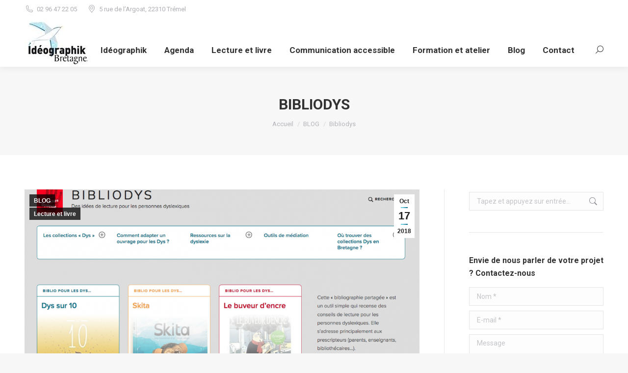

--- FILE ---
content_type: text/html; charset=UTF-8
request_url: https://www.ideographik.org/bibliodys/
body_size: 27037
content:
<!DOCTYPE html>

<html lang="fr-FR" class="no-js">

<head>
	<meta charset="UTF-8" /><link rel="preload" href="https://www.ideographik.org/wp-content/cache/fvm/min/0-css016015344c00c153d84eecd44b48ec7c772cbce13dd0f24cdaf1e55e226c9.css" as="style" media="all"  /><script data-cfasync="false">if(navigator.userAgent.match(/MSIE|Internet Explorer/i)||navigator.userAgent.match(/Trident\/7\..*?rv:11/i)){var href=document.location.href;if(!href.match(/[?&]iebrowser/)){if(href.indexOf("?")==-1){if(href.indexOf("#")==-1){document.location.href=href+"?iebrowser=1"}else{document.location.href=href.replace("#","?iebrowser=1#")}}else{if(href.indexOf("#")==-1){document.location.href=href+"&iebrowser=1"}else{document.location.href=href.replace("#","&iebrowser=1#")}}}}</script>
<script data-cfasync="false">class FVMLoader{constructor(e){this.triggerEvents=e,this.eventOptions={passive:!0},this.userEventListener=this.triggerListener.bind(this),this.delayedScripts={normal:[],async:[],defer:[]},this.allJQueries=[]}_addUserInteractionListener(e){this.triggerEvents.forEach(t=>window.addEventListener(t,e.userEventListener,e.eventOptions))}_removeUserInteractionListener(e){this.triggerEvents.forEach(t=>window.removeEventListener(t,e.userEventListener,e.eventOptions))}triggerListener(){this._removeUserInteractionListener(this),"loading"===document.readyState?document.addEventListener("DOMContentLoaded",this._loadEverythingNow.bind(this)):this._loadEverythingNow()}async _loadEverythingNow(){this._runAllDelayedCSS(),this._delayEventListeners(),this._delayJQueryReady(this),this._handleDocumentWrite(),this._registerAllDelayedScripts(),await this._loadScriptsFromList(this.delayedScripts.normal),await this._loadScriptsFromList(this.delayedScripts.defer),await this._loadScriptsFromList(this.delayedScripts.async),await this._triggerDOMContentLoaded(),await this._triggerWindowLoad(),window.dispatchEvent(new Event("wpr-allScriptsLoaded"))}_registerAllDelayedScripts(){document.querySelectorAll("script[type=fvmdelay]").forEach(e=>{e.hasAttribute("src")?e.hasAttribute("async")&&!1!==e.async?this.delayedScripts.async.push(e):e.hasAttribute("defer")&&!1!==e.defer||"module"===e.getAttribute("data-type")?this.delayedScripts.defer.push(e):this.delayedScripts.normal.push(e):this.delayedScripts.normal.push(e)})}_runAllDelayedCSS(){document.querySelectorAll("link[rel=fvmdelay]").forEach(e=>{e.setAttribute("rel","stylesheet")})}async _transformScript(e){return await this._requestAnimFrame(),new Promise(t=>{const n=document.createElement("script");let r;[...e.attributes].forEach(e=>{let t=e.nodeName;"type"!==t&&("data-type"===t&&(t="type",r=e.nodeValue),n.setAttribute(t,e.nodeValue))}),e.hasAttribute("src")?(n.addEventListener("load",t),n.addEventListener("error",t)):(n.text=e.text,t()),e.parentNode.replaceChild(n,e)})}async _loadScriptsFromList(e){const t=e.shift();return t?(await this._transformScript(t),this._loadScriptsFromList(e)):Promise.resolve()}_delayEventListeners(){let e={};function t(t,n){!function(t){function n(n){return e[t].eventsToRewrite.indexOf(n)>=0?"wpr-"+n:n}e[t]||(e[t]={originalFunctions:{add:t.addEventListener,remove:t.removeEventListener},eventsToRewrite:[]},t.addEventListener=function(){arguments[0]=n(arguments[0]),e[t].originalFunctions.add.apply(t,arguments)},t.removeEventListener=function(){arguments[0]=n(arguments[0]),e[t].originalFunctions.remove.apply(t,arguments)})}(t),e[t].eventsToRewrite.push(n)}function n(e,t){let n=e[t];Object.defineProperty(e,t,{get:()=>n||function(){},set(r){e["wpr"+t]=n=r}})}t(document,"DOMContentLoaded"),t(window,"DOMContentLoaded"),t(window,"load"),t(window,"pageshow"),t(document,"readystatechange"),n(document,"onreadystatechange"),n(window,"onload"),n(window,"onpageshow")}_delayJQueryReady(e){let t=window.jQuery;Object.defineProperty(window,"jQuery",{get:()=>t,set(n){if(n&&n.fn&&!e.allJQueries.includes(n)){n.fn.ready=n.fn.init.prototype.ready=function(t){e.domReadyFired?t.bind(document)(n):document.addEventListener("DOMContentLoaded2",()=>t.bind(document)(n))};const t=n.fn.on;n.fn.on=n.fn.init.prototype.on=function(){if(this[0]===window){function e(e){return e.split(" ").map(e=>"load"===e||0===e.indexOf("load.")?"wpr-jquery-load":e).join(" ")}"string"==typeof arguments[0]||arguments[0]instanceof String?arguments[0]=e(arguments[0]):"object"==typeof arguments[0]&&Object.keys(arguments[0]).forEach(t=>{delete Object.assign(arguments[0],{[e(t)]:arguments[0][t]})[t]})}return t.apply(this,arguments),this},e.allJQueries.push(n)}t=n}})}async _triggerDOMContentLoaded(){this.domReadyFired=!0,await this._requestAnimFrame(),document.dispatchEvent(new Event("DOMContentLoaded2")),await this._requestAnimFrame(),window.dispatchEvent(new Event("DOMContentLoaded2")),await this._requestAnimFrame(),document.dispatchEvent(new Event("wpr-readystatechange")),await this._requestAnimFrame(),document.wpronreadystatechange&&document.wpronreadystatechange()}async _triggerWindowLoad(){await this._requestAnimFrame(),window.dispatchEvent(new Event("wpr-load")),await this._requestAnimFrame(),window.wpronload&&window.wpronload(),await this._requestAnimFrame(),this.allJQueries.forEach(e=>e(window).trigger("wpr-jquery-load")),window.dispatchEvent(new Event("wpr-pageshow")),await this._requestAnimFrame(),window.wpronpageshow&&window.wpronpageshow()}_handleDocumentWrite(){const e=new Map;document.write=document.writeln=function(t){const n=document.currentScript,r=document.createRange(),i=n.parentElement;let a=e.get(n);void 0===a&&(a=n.nextSibling,e.set(n,a));const s=document.createDocumentFragment();r.setStart(s,0),s.appendChild(r.createContextualFragment(t)),i.insertBefore(s,a)}}async _requestAnimFrame(){return new Promise(e=>requestAnimationFrame(e))}static run(){const e=new FVMLoader(["keydown","mousemove","touchmove","touchstart","touchend","wheel"]);e._addUserInteractionListener(e)}}FVMLoader.run();</script><meta name="viewport" content="width=device-width, initial-scale=1, maximum-scale=1, user-scalable=0"><meta name='robots' content='index, follow, max-image-preview:large, max-snippet:-1, max-video-preview:-1' /><title>Bibliodys - ideographik.org</title><link rel="canonical" href="https://www.ideographik.org/bibliodys/" /><meta property="og:locale" content="fr_FR" /><meta property="og:type" content="article" /><meta property="og:title" content="Bibliodys - ideographik.org" /><meta property="og:description" content="Présentée lors de la journée d&rsquo;étude « lecture et dyslexie » le 16 octobre 2018 à Landerneau, cette « bibliographie partagée » est un outil simple qui recense des conseils de lecture pour les personnes dyslexiques. Elle s’adresse principalement aux prescripteurs (parents, enseignants, bibliothécaires…). https://bibliodys.com &nbsp; Qui sont-ils ? Un groupe de travail régional autour de la&hellip;" /><meta property="og:url" content="https://www.ideographik.org/bibliodys/" /><meta property="og:site_name" content="ideographik.org" /><meta property="article:published_time" content="2018-10-17T14:16:56+00:00" /><meta property="article:modified_time" content="2024-03-12T13:55:16+00:00" /><meta property="og:image" content="https://www.ideographik.org/wp-content/uploads/2018/10/Capture-d’écran-2018-10-17-à-16.12.09.png" /><meta property="og:image:width" content="1229" /><meta property="og:image:height" content="700" /><meta property="og:image:type" content="image/png" /><meta name="author" content="Sabrina Morisson" /><meta name="twitter:card" content="summary_large_image" /><meta name="twitter:label1" content="Écrit par" /><meta name="twitter:data1" content="Sabrina Morisson" /><meta name="twitter:label2" content="Durée de lecture estimée" /><meta name="twitter:data2" content="1 minute" /><script type="application/ld+json" class="yoast-schema-graph">{"@context":"https://schema.org","@graph":[{"@type":"Article","@id":"https://www.ideographik.org/bibliodys/#article","isPartOf":{"@id":"https://www.ideographik.org/bibliodys/"},"author":{"name":"Sabrina Morisson","@id":"https://www.ideographik.org/#/schema/person/f6d8523169b01c54473a0fbb16b624a2"},"headline":"Bibliodys","datePublished":"2018-10-17T14:16:56+00:00","dateModified":"2024-03-12T13:55:16+00:00","mainEntityOfPage":{"@id":"https://www.ideographik.org/bibliodys/"},"wordCount":116,"publisher":{"@id":"https://www.ideographik.org/#organization"},"image":{"@id":"https://www.ideographik.org/bibliodys/#primaryimage"},"thumbnailUrl":"https://www.ideographik.org/wp-content/uploads/2018/10/Capture-d’écran-2018-10-17-à-16.12.09.png","articleSection":["BLOG","Lecture et livre"],"inLanguage":"fr-FR"},{"@type":"WebPage","@id":"https://www.ideographik.org/bibliodys/","url":"https://www.ideographik.org/bibliodys/","name":"Bibliodys - ideographik.org","isPartOf":{"@id":"https://www.ideographik.org/#website"},"primaryImageOfPage":{"@id":"https://www.ideographik.org/bibliodys/#primaryimage"},"image":{"@id":"https://www.ideographik.org/bibliodys/#primaryimage"},"thumbnailUrl":"https://www.ideographik.org/wp-content/uploads/2018/10/Capture-d’écran-2018-10-17-à-16.12.09.png","datePublished":"2018-10-17T14:16:56+00:00","dateModified":"2024-03-12T13:55:16+00:00","breadcrumb":{"@id":"https://www.ideographik.org/bibliodys/#breadcrumb"},"inLanguage":"fr-FR","potentialAction":[{"@type":"ReadAction","target":["https://www.ideographik.org/bibliodys/"]}]},{"@type":"ImageObject","inLanguage":"fr-FR","@id":"https://www.ideographik.org/bibliodys/#primaryimage","url":"https://www.ideographik.org/wp-content/uploads/2018/10/Capture-d’écran-2018-10-17-à-16.12.09.png","contentUrl":"https://www.ideographik.org/wp-content/uploads/2018/10/Capture-d’écran-2018-10-17-à-16.12.09.png","width":1229,"height":700,"caption":"page accueil Bibliodys"},{"@type":"BreadcrumbList","@id":"https://www.ideographik.org/bibliodys/#breadcrumb","itemListElement":[{"@type":"ListItem","position":1,"name":"Home","item":"https://www.ideographik.org/"},{"@type":"ListItem","position":2,"name":"Bibliodys"}]},{"@type":"WebSite","@id":"https://www.ideographik.org/#website","url":"https://www.ideographik.org/","name":"ideographik.org","description":"Idéographik, la communication et la lecture pour tous !","publisher":{"@id":"https://www.ideographik.org/#organization"},"potentialAction":[{"@type":"SearchAction","target":{"@type":"EntryPoint","urlTemplate":"https://www.ideographik.org/?s={search_term_string}"},"query-input":{"@type":"PropertyValueSpecification","valueRequired":true,"valueName":"search_term_string"}}],"inLanguage":"fr-FR"},{"@type":"Organization","@id":"https://www.ideographik.org/#organization","name":"Idéographik Bretagne","url":"https://www.ideographik.org/","logo":{"@type":"ImageObject","inLanguage":"fr-FR","@id":"https://www.ideographik.org/#/schema/logo/image/","url":"https://www.ideographik.org/wp-content/uploads/2018/05/Logo-Ideographik-561x414-RVB.jpg","contentUrl":"https://www.ideographik.org/wp-content/uploads/2018/05/Logo-Ideographik-561x414-RVB.jpg","width":561,"height":414,"caption":"Idéographik Bretagne"},"image":{"@id":"https://www.ideographik.org/#/schema/logo/image/"}},{"@type":"Person","@id":"https://www.ideographik.org/#/schema/person/f6d8523169b01c54473a0fbb16b624a2","name":"Sabrina Morisson","url":"https://www.ideographik.org/author/sabrina/"}]}</script><link rel="alternate" type="application/rss+xml" title="ideographik.org &raquo; Flux" href="https://www.ideographik.org/feed/" /><link rel="alternate" type="application/rss+xml" title="ideographik.org &raquo; Flux des commentaires" href="https://www.ideographik.org/comments/feed/" /><link rel="stylesheet" href="https://www.ideographik.org/wp-content/cache/fvm/min/0-css016015344c00c153d84eecd44b48ec7c772cbce13dd0f24cdaf1e55e226c9.css" media="all" />
		
			<link rel="profile" href="https://gmpg.org/xfn/11" />
	

	
	
	
	
	
	
	
	
	
	
	
	
	
	
	
	
	
	
	
	
	
	
	








<style id='wp-img-auto-sizes-contain-inline-css' media="all">img:is([sizes=auto i],[sizes^="auto," i]){contain-intrinsic-size:3000px 1500px}</style>
<style id='classic-theme-styles-inline-css' media="all">/*! This file is auto-generated */
.wp-block-button__link{color:#fff;background-color:#32373c;border-radius:9999px;box-shadow:none;text-decoration:none;padding:calc(.667em + 2px) calc(1.333em + 2px);font-size:1.125em}.wp-block-file__button{background:#32373c;color:#fff;text-decoration:none}</style>
<style id='global-styles-inline-css' media="all">:root{--wp--preset--aspect-ratio--square:1;--wp--preset--aspect-ratio--4-3:4/3;--wp--preset--aspect-ratio--3-4:3/4;--wp--preset--aspect-ratio--3-2:3/2;--wp--preset--aspect-ratio--2-3:2/3;--wp--preset--aspect-ratio--16-9:16/9;--wp--preset--aspect-ratio--9-16:9/16;--wp--preset--color--black:#000000;--wp--preset--color--cyan-bluish-gray:#abb8c3;--wp--preset--color--white:#FFF;--wp--preset--color--pale-pink:#f78da7;--wp--preset--color--vivid-red:#cf2e2e;--wp--preset--color--luminous-vivid-orange:#ff6900;--wp--preset--color--luminous-vivid-amber:#fcb900;--wp--preset--color--light-green-cyan:#7bdcb5;--wp--preset--color--vivid-green-cyan:#00d084;--wp--preset--color--pale-cyan-blue:#8ed1fc;--wp--preset--color--vivid-cyan-blue:#0693e3;--wp--preset--color--vivid-purple:#9b51e0;--wp--preset--color--accent:#6dcde3;--wp--preset--color--dark-gray:#111;--wp--preset--color--light-gray:#767676;--wp--preset--gradient--vivid-cyan-blue-to-vivid-purple:linear-gradient(135deg,rgb(6,147,227) 0%,rgb(155,81,224) 100%);--wp--preset--gradient--light-green-cyan-to-vivid-green-cyan:linear-gradient(135deg,rgb(122,220,180) 0%,rgb(0,208,130) 100%);--wp--preset--gradient--luminous-vivid-amber-to-luminous-vivid-orange:linear-gradient(135deg,rgb(252,185,0) 0%,rgb(255,105,0) 100%);--wp--preset--gradient--luminous-vivid-orange-to-vivid-red:linear-gradient(135deg,rgb(255,105,0) 0%,rgb(207,46,46) 100%);--wp--preset--gradient--very-light-gray-to-cyan-bluish-gray:linear-gradient(135deg,rgb(238,238,238) 0%,rgb(169,184,195) 100%);--wp--preset--gradient--cool-to-warm-spectrum:linear-gradient(135deg,rgb(74,234,220) 0%,rgb(151,120,209) 20%,rgb(207,42,186) 40%,rgb(238,44,130) 60%,rgb(251,105,98) 80%,rgb(254,248,76) 100%);--wp--preset--gradient--blush-light-purple:linear-gradient(135deg,rgb(255,206,236) 0%,rgb(152,150,240) 100%);--wp--preset--gradient--blush-bordeaux:linear-gradient(135deg,rgb(254,205,165) 0%,rgb(254,45,45) 50%,rgb(107,0,62) 100%);--wp--preset--gradient--luminous-dusk:linear-gradient(135deg,rgb(255,203,112) 0%,rgb(199,81,192) 50%,rgb(65,88,208) 100%);--wp--preset--gradient--pale-ocean:linear-gradient(135deg,rgb(255,245,203) 0%,rgb(182,227,212) 50%,rgb(51,167,181) 100%);--wp--preset--gradient--electric-grass:linear-gradient(135deg,rgb(202,248,128) 0%,rgb(113,206,126) 100%);--wp--preset--gradient--midnight:linear-gradient(135deg,rgb(2,3,129) 0%,rgb(40,116,252) 100%);--wp--preset--font-size--small:13px;--wp--preset--font-size--medium:20px;--wp--preset--font-size--large:36px;--wp--preset--font-size--x-large:42px;--wp--preset--spacing--20:0.44rem;--wp--preset--spacing--30:0.67rem;--wp--preset--spacing--40:1rem;--wp--preset--spacing--50:1.5rem;--wp--preset--spacing--60:2.25rem;--wp--preset--spacing--70:3.38rem;--wp--preset--spacing--80:5.06rem;--wp--preset--shadow--natural:6px 6px 9px rgba(0, 0, 0, 0.2);--wp--preset--shadow--deep:12px 12px 50px rgba(0, 0, 0, 0.4);--wp--preset--shadow--sharp:6px 6px 0px rgba(0, 0, 0, 0.2);--wp--preset--shadow--outlined:6px 6px 0px -3px rgb(255, 255, 255), 6px 6px rgb(0, 0, 0);--wp--preset--shadow--crisp:6px 6px 0px rgb(0, 0, 0)}:where(.is-layout-flex){gap:.5em}:where(.is-layout-grid){gap:.5em}body .is-layout-flex{display:flex}.is-layout-flex{flex-wrap:wrap;align-items:center}.is-layout-flex>:is(*,div){margin:0}body .is-layout-grid{display:grid}.is-layout-grid>:is(*,div){margin:0}:where(.wp-block-columns.is-layout-flex){gap:2em}:where(.wp-block-columns.is-layout-grid){gap:2em}:where(.wp-block-post-template.is-layout-flex){gap:1.25em}:where(.wp-block-post-template.is-layout-grid){gap:1.25em}.has-black-color{color:var(--wp--preset--color--black)!important}.has-cyan-bluish-gray-color{color:var(--wp--preset--color--cyan-bluish-gray)!important}.has-white-color{color:var(--wp--preset--color--white)!important}.has-pale-pink-color{color:var(--wp--preset--color--pale-pink)!important}.has-vivid-red-color{color:var(--wp--preset--color--vivid-red)!important}.has-luminous-vivid-orange-color{color:var(--wp--preset--color--luminous-vivid-orange)!important}.has-luminous-vivid-amber-color{color:var(--wp--preset--color--luminous-vivid-amber)!important}.has-light-green-cyan-color{color:var(--wp--preset--color--light-green-cyan)!important}.has-vivid-green-cyan-color{color:var(--wp--preset--color--vivid-green-cyan)!important}.has-pale-cyan-blue-color{color:var(--wp--preset--color--pale-cyan-blue)!important}.has-vivid-cyan-blue-color{color:var(--wp--preset--color--vivid-cyan-blue)!important}.has-vivid-purple-color{color:var(--wp--preset--color--vivid-purple)!important}.has-black-background-color{background-color:var(--wp--preset--color--black)!important}.has-cyan-bluish-gray-background-color{background-color:var(--wp--preset--color--cyan-bluish-gray)!important}.has-white-background-color{background-color:var(--wp--preset--color--white)!important}.has-pale-pink-background-color{background-color:var(--wp--preset--color--pale-pink)!important}.has-vivid-red-background-color{background-color:var(--wp--preset--color--vivid-red)!important}.has-luminous-vivid-orange-background-color{background-color:var(--wp--preset--color--luminous-vivid-orange)!important}.has-luminous-vivid-amber-background-color{background-color:var(--wp--preset--color--luminous-vivid-amber)!important}.has-light-green-cyan-background-color{background-color:var(--wp--preset--color--light-green-cyan)!important}.has-vivid-green-cyan-background-color{background-color:var(--wp--preset--color--vivid-green-cyan)!important}.has-pale-cyan-blue-background-color{background-color:var(--wp--preset--color--pale-cyan-blue)!important}.has-vivid-cyan-blue-background-color{background-color:var(--wp--preset--color--vivid-cyan-blue)!important}.has-vivid-purple-background-color{background-color:var(--wp--preset--color--vivid-purple)!important}.has-black-border-color{border-color:var(--wp--preset--color--black)!important}.has-cyan-bluish-gray-border-color{border-color:var(--wp--preset--color--cyan-bluish-gray)!important}.has-white-border-color{border-color:var(--wp--preset--color--white)!important}.has-pale-pink-border-color{border-color:var(--wp--preset--color--pale-pink)!important}.has-vivid-red-border-color{border-color:var(--wp--preset--color--vivid-red)!important}.has-luminous-vivid-orange-border-color{border-color:var(--wp--preset--color--luminous-vivid-orange)!important}.has-luminous-vivid-amber-border-color{border-color:var(--wp--preset--color--luminous-vivid-amber)!important}.has-light-green-cyan-border-color{border-color:var(--wp--preset--color--light-green-cyan)!important}.has-vivid-green-cyan-border-color{border-color:var(--wp--preset--color--vivid-green-cyan)!important}.has-pale-cyan-blue-border-color{border-color:var(--wp--preset--color--pale-cyan-blue)!important}.has-vivid-cyan-blue-border-color{border-color:var(--wp--preset--color--vivid-cyan-blue)!important}.has-vivid-purple-border-color{border-color:var(--wp--preset--color--vivid-purple)!important}.has-vivid-cyan-blue-to-vivid-purple-gradient-background{background:var(--wp--preset--gradient--vivid-cyan-blue-to-vivid-purple)!important}.has-light-green-cyan-to-vivid-green-cyan-gradient-background{background:var(--wp--preset--gradient--light-green-cyan-to-vivid-green-cyan)!important}.has-luminous-vivid-amber-to-luminous-vivid-orange-gradient-background{background:var(--wp--preset--gradient--luminous-vivid-amber-to-luminous-vivid-orange)!important}.has-luminous-vivid-orange-to-vivid-red-gradient-background{background:var(--wp--preset--gradient--luminous-vivid-orange-to-vivid-red)!important}.has-very-light-gray-to-cyan-bluish-gray-gradient-background{background:var(--wp--preset--gradient--very-light-gray-to-cyan-bluish-gray)!important}.has-cool-to-warm-spectrum-gradient-background{background:var(--wp--preset--gradient--cool-to-warm-spectrum)!important}.has-blush-light-purple-gradient-background{background:var(--wp--preset--gradient--blush-light-purple)!important}.has-blush-bordeaux-gradient-background{background:var(--wp--preset--gradient--blush-bordeaux)!important}.has-luminous-dusk-gradient-background{background:var(--wp--preset--gradient--luminous-dusk)!important}.has-pale-ocean-gradient-background{background:var(--wp--preset--gradient--pale-ocean)!important}.has-electric-grass-gradient-background{background:var(--wp--preset--gradient--electric-grass)!important}.has-midnight-gradient-background{background:var(--wp--preset--gradient--midnight)!important}.has-small-font-size{font-size:var(--wp--preset--font-size--small)!important}.has-medium-font-size{font-size:var(--wp--preset--font-size--medium)!important}.has-large-font-size{font-size:var(--wp--preset--font-size--large)!important}.has-x-large-font-size{font-size:var(--wp--preset--font-size--x-large)!important}:where(.wp-block-post-template.is-layout-flex){gap:1.25em}:where(.wp-block-post-template.is-layout-grid){gap:1.25em}:where(.wp-block-term-template.is-layout-flex){gap:1.25em}:where(.wp-block-term-template.is-layout-grid){gap:1.25em}:where(.wp-block-columns.is-layout-flex){gap:2em}:where(.wp-block-columns.is-layout-grid){gap:2em}:root :where(.wp-block-pullquote){font-size:1.5em;line-height:1.6}</style>

<script id="wpo_min-header-0-js-extra">
var mecdata = {"day":"jour","days":"jours","hour":"heure","hours":"heures","minute":"minute","minutes":"minutes","second":"seconde","seconds":"secondes","elementor_edit_mode":"no","recapcha_key":"","ajax_url":"https://www.ideographik.org/wp-admin/admin-ajax.php","fes_nonce":"ab9107338f","current_year":"2026","current_month":"01","datepicker_format":"yy-mm-dd"};
var mecdata = {"day":"jour","days":"jours","hour":"heure","hours":"heures","minute":"minute","minutes":"minutes","second":"seconde","seconds":"secondes","elementor_edit_mode":"no","recapcha_key":"","ajax_url":"https://www.ideographik.org/wp-admin/admin-ajax.php","fes_nonce":"ab9107338f","current_year":"2026","current_month":"01","datepicker_format":"yy-mm-dd"};
var dtLocal = {"themeUrl":"https://www.ideographik.org/wp-content/themes/dt-the7","passText":"Pour voir ce contenu, entrer le mots de passe:","moreButtonText":{"loading":"Chargement ...","loadMore":"Charger la suite"},"postID":"53643","ajaxurl":"https://www.ideographik.org/wp-admin/admin-ajax.php","REST":{"baseUrl":"https://www.ideographik.org/wp-json/the7/v1","endpoints":{"sendMail":"/send-mail"}},"contactMessages":{"required":"Un ou plusieurs champs contiennent une erreur. Veuillez contr\u00f4ler et essayer \u00e0 nouveau.","terms":"Veuillez accepter la politique de confidentialit\u00e9.","fillTheCaptchaError":"Veuillez remplir le captcha."},"captchaSiteKey":"6LcXR7gUAAAAAMjvBPQceLwKgscAMHR7FIG7ZLqv","ajaxNonce":"5f3acb423b","pageData":"","themeSettings":{"smoothScroll":"off","lazyLoading":false,"desktopHeader":{"height":100},"ToggleCaptionEnabled":"disabled","ToggleCaption":"Navigation","floatingHeader":{"showAfter":150,"showMenu":true,"height":60,"logo":{"showLogo":true,"html":"\u003Cimg class=\" preload-me\" src=\"https://www.ideographik.org/wp-content/uploads/2018/03/LogoIdeo_100x136.jpg\" srcset=\"https://www.ideographik.org/wp-content/uploads/2018/03/LogoIdeo_100x136.jpg 136w, https://www.ideographik.org/wp-content/uploads/2018/05/Logo-Ideographik-561x414-RVB.jpg 561w\" width=\"136\" height=\"100\"   sizes=\"136px\" alt=\"ideographik.org\" /\u003E","url":"https://www.ideographik.org/"}},"topLine":{"floatingTopLine":{"logo":{"showLogo":false,"html":""}}},"mobileHeader":{"firstSwitchPoint":1070,"secondSwitchPoint":778,"firstSwitchPointHeight":60,"secondSwitchPointHeight":60,"mobileToggleCaptionEnabled":"disabled","mobileToggleCaption":"Menu"},"stickyMobileHeaderFirstSwitch":{"logo":{"html":"\u003Cimg class=\" preload-me\" src=\"https://www.ideographik.org/wp-content/uploads/2018/03/LogoIdeo_100x136.jpg\" srcset=\"https://www.ideographik.org/wp-content/uploads/2018/03/LogoIdeo_100x136.jpg 136w, https://www.ideographik.org/wp-content/uploads/2018/05/Logo-Ideographik-561x414-RVB.jpg 561w\" width=\"136\" height=\"100\"   sizes=\"136px\" alt=\"ideographik.org\" /\u003E"}},"stickyMobileHeaderSecondSwitch":{"logo":{"html":"\u003Cimg class=\" preload-me\" src=\"https://www.ideographik.org/wp-content/uploads/2018/03/LogoIdeo_100x136.jpg\" srcset=\"https://www.ideographik.org/wp-content/uploads/2018/03/LogoIdeo_100x136.jpg 136w, https://www.ideographik.org/wp-content/uploads/2018/05/Logo-Ideographik-561x414-RVB.jpg 561w\" width=\"136\" height=\"100\"   sizes=\"136px\" alt=\"ideographik.org\" /\u003E"}},"sidebar":{"switchPoint":990},"boxedWidth":"1340px"},"VCMobileScreenWidth":"778","elementor":{"settings":{"container_width":0}}};
var dtShare = {"shareButtonText":{"facebook":"Partager sur Facebook","twitter":"Share on X","pinterest":"Partager sur Pinterest","linkedin":"Partager sur Linkedin","whatsapp":"Partager sur Whatsapp"},"overlayOpacity":"85"};
//# sourceURL=wpo_min-header-0-js-extra
</script>
<script defer src="https://www.ideographik.org/wp-content/cache/wpo-minify/1759399424/assets/wpo-minify-header-6ffd40dc.min.js" id="wpo_min-header-0-js"></script>




			<style media="all">.e-con.e-parent:nth-of-type(n+4):not(.e-lazyloaded):not(.e-no-lazyload),.e-con.e-parent:nth-of-type(n+4):not(.e-lazyloaded):not(.e-no-lazyload) *{background-image:none!important}@media screen and (max-height:1024px){.e-con.e-parent:nth-of-type(n+3):not(.e-lazyloaded):not(.e-no-lazyload),.e-con.e-parent:nth-of-type(n+3):not(.e-lazyloaded):not(.e-no-lazyload) *{background-image:none!important}}@media screen and (max-height:640px){.e-con.e-parent:nth-of-type(n+2):not(.e-lazyloaded):not(.e-no-lazyload),.e-con.e-parent:nth-of-type(n+2):not(.e-lazyloaded):not(.e-no-lazyload) *{background-image:none!important}}</style>
			

<script id="the7-loader-script">
document.addEventListener("DOMContentLoaded", function(event) {
	var load = document.getElementById("load");
	if(!load.classList.contains('loader-removed')){
		var removeLoading = setTimeout(function() {
			load.className += " loader-removed";
		}, 300);
	}
});
</script>
		<link rel="icon" href="https://www.ideographik.org/wp-content/uploads/2018/03/Favicon3-02.png" type="image/png" sizes="32x32"/><script>function setREVStartSize(e){
			//window.requestAnimationFrame(function() {
				window.RSIW = window.RSIW===undefined ? window.innerWidth : window.RSIW;
				window.RSIH = window.RSIH===undefined ? window.innerHeight : window.RSIH;
				try {
					var pw = document.getElementById(e.c).parentNode.offsetWidth,
						newh;
					pw = pw===0 || isNaN(pw) || (e.l=="fullwidth" || e.layout=="fullwidth") ? window.RSIW : pw;
					e.tabw = e.tabw===undefined ? 0 : parseInt(e.tabw);
					e.thumbw = e.thumbw===undefined ? 0 : parseInt(e.thumbw);
					e.tabh = e.tabh===undefined ? 0 : parseInt(e.tabh);
					e.thumbh = e.thumbh===undefined ? 0 : parseInt(e.thumbh);
					e.tabhide = e.tabhide===undefined ? 0 : parseInt(e.tabhide);
					e.thumbhide = e.thumbhide===undefined ? 0 : parseInt(e.thumbhide);
					e.mh = e.mh===undefined || e.mh=="" || e.mh==="auto" ? 0 : parseInt(e.mh,0);
					if(e.layout==="fullscreen" || e.l==="fullscreen")
						newh = Math.max(e.mh,window.RSIH);
					else{
						e.gw = Array.isArray(e.gw) ? e.gw : [e.gw];
						for (var i in e.rl) if (e.gw[i]===undefined || e.gw[i]===0) e.gw[i] = e.gw[i-1];
						e.gh = e.el===undefined || e.el==="" || (Array.isArray(e.el) && e.el.length==0)? e.gh : e.el;
						e.gh = Array.isArray(e.gh) ? e.gh : [e.gh];
						for (var i in e.rl) if (e.gh[i]===undefined || e.gh[i]===0) e.gh[i] = e.gh[i-1];
											
						var nl = new Array(e.rl.length),
							ix = 0,
							sl;
						e.tabw = e.tabhide>=pw ? 0 : e.tabw;
						e.thumbw = e.thumbhide>=pw ? 0 : e.thumbw;
						e.tabh = e.tabhide>=pw ? 0 : e.tabh;
						e.thumbh = e.thumbhide>=pw ? 0 : e.thumbh;
						for (var i in e.rl) nl[i] = e.rl[i]<window.RSIW ? 0 : e.rl[i];
						sl = nl[0];
						for (var i in nl) if (sl>nl[i] && nl[i]>0) { sl = nl[i]; ix=i;}
						var m = pw>(e.gw[ix]+e.tabw+e.thumbw) ? 1 : (pw-(e.tabw+e.thumbw)) / (e.gw[ix]);
						newh =  (e.gh[ix] * m) + (e.tabh + e.thumbh);
					}
					var el = document.getElementById(e.c);
					if (el!==null && el) el.style.height = newh+"px";
					el = document.getElementById(e.c+"_wrapper");
					if (el!==null && el) {
						el.style.height = newh+"px";
						el.style.display = "block";
					}
				} catch(e){
					console.log("Failure at Presize of Slider:" + e)
				}
			//});
		  };</script>
		<style id="wp-custom-css" media="all">h1{font-weight:500;color:#000}p{color:#5a5a5a!important}h2{font-weight:400!important;font-size:28px!important;line-height:35px!important}h4,h3{font-weight:400!important;font-size:22px}.fond-accueil .upb_row_bg{background-position:bottom!important;padding-left:0!important;padding-right:0!important}.agenda-titre h3{background:#005b7d!important;padding-left:10px!important;text-align:center;color:#00b9e6!important}.colorwhite p h1 h2 h3 h4{color:white!important}.actus-titre h2{color:#08e0df!important}.mini-list-actu .event-color{display:none}.mini-list-actu .mec-event-list-minimal .mec-event-article{border-bottom:1px solid #f8f8f8a6;padding:5px 0 5px}.mini-list-actu .mec-event-list-minimal .btn-wrapper .mec-detail-button{margin-top:7px;background:#40d9f1;color:#fff;padding:3px 15px}.mini-list-actu .mec-event-list-minimal .mec-event-date{padding:3px 3px 1px}.mini-actus a{font-weight:700}.mini-actus .items-grid .wf-cell{margin-bottom:2px}.mini-actus .post-format-standard{border-bottom:none!important}.menu-text:hover{color:#000!important}.blockBleu p{color:#000;line-height:25px}.blockBleu li{color:#000;line-height:25px}.margbottom20{margin-bottom:20px}.portfoliohomeh3 h3{font-size:15px;line-height:20px}.mejs-container,.mejs-container .mejs-controls,.mejs-embed,.mejs-embed body{background:#005b7d!important;-moz-background:#005b7d!important;-webkit-background:#005b7d!important;-khtml-background:#005b7d!important;border-radius:4px!important;-moz-border-radius:4px;-webkit-border-radius:4px;-khtml-border-radius:4px}.mejs-pause>button{background-position:-20px 0!important}.owl-carousel .vc_custom_1550829715414{margin-right:0%!important;margin-left:0%!important}.blogprojet{margin-left:0px!important}.mini-list-actu .mec-event-list-minimal .mec-event-date{display:none}.mini-list-actu .mec-event-list-minimal .mec-event-date:after{display:none}.event-carousel-type1-head .mec-event-date-carousel{position:absolute;top:5px;left:1px;font-size:41px;width:125px;color:#fff;font-weight:500;background-color:#40d9f1;height:50px;line-height:1.3;padding-right:0}.event-carousel-type1-head .mec-event-date-info{font-size:12px;font-weight:300;position:absolute;top:10px;left:60px}.event-carousel-type1-head .mec-event-date-info-year{font-size:12px;font-weight:300;position:absolute;top:28px;left:60px}.mec-event-carousel-type1 .mec-event-carousel-content{background-color:white!important}.mec-owl-carousel .owl-item img{display:block;width:100%;max-height:150px}.mec-owl-theme .owl-dots .owl-dot{border:none!important}.contact-info li{margin:0!important}.dt-btn-submit{background:#d5e056!important}#page .widget .dt-form .dt-btn,.widget .dt-form .dt-btn{background:#6dcde3!important}#presscore-blog-posts-2 .text-secondary{display:none}.mec-wrap .mec-totalcal-box{display:none}.mec-calendar.mec-event-calendar-classic .mec-calendar-events-sec .mec-table-side-day{display:none}.mec-calendar .mec-event-article .mec-event-detail{display:none}.mec-widget .mec-calendar.mec-event-calendar-classic .mec-calendar-events-sec .mec-table-side-title{display:none}.mec-calendar-header h2{font-size:22px!important}.mec-calendar .mec-calendar-table-head dt{font-size:10px!important}.mec-calendar.mec-event-calendar-classic .mec-calendar-row dt.mec-has-event{background:aliceblue}.mec-calendar.mec-event-calendar-classic .mec-calendar-row dt.mec-has-event a{color:#4cadc9!important;font-weight:bold!important}.mec-single-modern .mec-events-event-image img{width:50%!important}.mec-single-event .mec-events-meta-group{margin-bottom:50px}.post-format-standard{border-bottom:1px solid #fffffffc}.post-format-standard .text-secondary{display:none}#page .post-details.details-type-btn{background:#6dcde3!important}.gradientBlock{background:linear-gradient(157deg,#f5f5f9 30%,#d2e8fb 100%)!important}.gradientBlock h5{font-size:18px!important;font-weight:700}.gradientBlock a{color:#049bd4!important}.blockConcHeight{min-height:428px}.blockConcHeightDemi{min-height:200px}.blockComHeight{min-height:450px}.padd5{padding:8%;color:#000!important}.padd3{padding:3% 0;color:#000!important;margin-top:20px!important;margin-bottom:20px!important}.padd3 h5{font-size:18px!important;font-weight:700}.padd5 .uvc-sub-heading{line-height:25px}.padd3 .uvc-sub-heading{line-height:25px}.uavc-list-icon{margin-top:11px}.accent-gradient .custom-nav li.act>a span{color:#6dcde3!important;-webkit-text-fill-color:inherit}#listformation .dt-btn{background:#ead1c6!important}#listformation .blog-shortcode .post-thumbnail{width:50px}.accent-gradient .filter-bg-decoration .filter-categories a.act{background:#6dcde3!important}.single-related-posts .text-secondary{display:none}.mec-events-meta-group-countdown{display:none}.mec-calendar-day .mec-has-event .mec-has-event-a{background-color:#f9e453b3}.news1{color:#46cfe6!important;margin-bottom:0!important}.news1-btn{color:#f7f7f7!important;background:#46cfe6!important;border-color:#003b6c!important;margin-top:0px!important;min-height:35px!important;padding:8px!important;font-weight:bold!important}.news1 input{height:35px!important}.mec-widget .mec-event-list-classic{padding-top:0!important}.mec-widget .mec-event-list-classic .mec-event-detail{display:none!important}.mec-widget .mec-event-list-classic .mec-event-image{width:50px!important;margin-right:5px!important}.mec-widget .mec-event-list-classic .mec-event-article{padding:0 0 10px 0!important;padding-left:60px!important}.mec-widget .mec-event-list-classic .mec-event-title{margin:0 0 10px}@media screen and (max-width:778px){.vc_sep_width_40{width:60%}h1{font-size:35px!important}.vc_custom_1526064195072{margin-left:0!important}.vc_btn3-container.vc_btn3-left{text-align:center}.mini-list-actu .mec-event-list-minimal .mec-event-detail{display:none}.actus-titre h2{text-align:center!important;font-size:20px!important}.mini-list-actu-col1{padding:3px 0 0 0!important}.mini-list-actu-col2{padding:0!important}.mini-list-actu-col3{padding:5px 0 10px 0!important}.wpb_row .mission-ideo .vc_custom_1542209862924{padding-top:0!important}.mini-list-actu .vc_btn3-container.vc_btn3-left{text-align:center}.mini-list-actu .mec-event-list-minimal .btn-wrapper{display:none}}@media screen and (max-width:778px){.blockConcHeight{min-height:auto}.blockConcHeightDemi{min-height:auto}.blockComHeight{min-height:auto}}</style>
		<noscript><style> .wpb_animate_when_almost_visible { opacity: 1; }</style></noscript><style type="text/css" media="all">.mec-calendar-day .mec-has-event .mec-has-event-a{background-color:#f9e453b3}#mec_search_form_359 .mec-wrap .mec-totalcal-box{display:none}</style>				<style type="text/css" id="c4wp-checkout-css" media="all">.woocommerce-checkout .c4wp_captcha_field{margin-bottom:10px;margin-top:15px;position:relative;display:inline-block}</style>
							<style type="text/css" id="c4wp-v3-lp-form-css" media="all">.login #login,.login #lostpasswordform{min-width:350px!important}.wpforms-field-c4wp iframe{width:100%!important}</style>
			</head>
<body id="the7-body" class="wp-singular post-template-default single single-post postid-53643 single-format-standard wp-embed-responsive wp-theme-dt-the7 wp-child-theme-dt-the7-child the7-core-ver-2.7.12 no-comments dt-responsive-on right-mobile-menu-close-icon ouside-menu-close-icon mobile-hamburger-close-bg-enable mobile-hamburger-close-bg-hover-enable  fade-medium-mobile-menu-close-icon fade-medium-menu-close-icon accent-gradient srcset-enabled btn-flat custom-btn-color custom-btn-hover-color phantom-fade phantom-shadow-decoration phantom-custom-logo-on sticky-mobile-header top-header first-switch-logo-left first-switch-menu-right second-switch-logo-left second-switch-menu-right right-mobile-menu layzr-loading-on no-avatars popup-message-style the7-ver-12.3.0 dt-fa-compatibility wpb-js-composer js-comp-ver-8.6.1 vc_responsive elementor-default elementor-kit-57766">

<div id="load" class="spinner-loader">
	<div class="load-wrap"><style type="text/css" media="all">[class*="the7-spinner-animate-"]{animation:spinner-animation 1s cubic-bezier(1,1,1,1) infinite;x:46.5px;y:40px;width:7px;height:20px;fill:var(--the7-beautiful-spinner-color2);opacity:.2}.the7-spinner-animate-2{animation-delay:0.083s}.the7-spinner-animate-3{animation-delay:0.166s}.the7-spinner-animate-4{animation-delay:0.25s}.the7-spinner-animate-5{animation-delay:0.33s}.the7-spinner-animate-6{animation-delay:0.416s}.the7-spinner-animate-7{animation-delay:0.5s}.the7-spinner-animate-8{animation-delay:0.58s}.the7-spinner-animate-9{animation-delay:0.666s}.the7-spinner-animate-10{animation-delay:0.75s}.the7-spinner-animate-11{animation-delay:0.83s}.the7-spinner-animate-12{animation-delay:0.916s}@keyframes spinner-animation{from{opacity:1}to{opacity:0}}</style>
<svg width="75px" height="75px" xmlns="http://www.w3.org/2000/svg" viewBox="0 0 100 100" preserveAspectRatio="xMidYMid">
	<rect class="the7-spinner-animate-1" rx="5" ry="5" transform="rotate(0 50 50) translate(0 -30)"></rect>
	<rect class="the7-spinner-animate-2" rx="5" ry="5" transform="rotate(30 50 50) translate(0 -30)"></rect>
	<rect class="the7-spinner-animate-3" rx="5" ry="5" transform="rotate(60 50 50) translate(0 -30)"></rect>
	<rect class="the7-spinner-animate-4" rx="5" ry="5" transform="rotate(90 50 50) translate(0 -30)"></rect>
	<rect class="the7-spinner-animate-5" rx="5" ry="5" transform="rotate(120 50 50) translate(0 -30)"></rect>
	<rect class="the7-spinner-animate-6" rx="5" ry="5" transform="rotate(150 50 50) translate(0 -30)"></rect>
	<rect class="the7-spinner-animate-7" rx="5" ry="5" transform="rotate(180 50 50) translate(0 -30)"></rect>
	<rect class="the7-spinner-animate-8" rx="5" ry="5" transform="rotate(210 50 50) translate(0 -30)"></rect>
	<rect class="the7-spinner-animate-9" rx="5" ry="5" transform="rotate(240 50 50) translate(0 -30)"></rect>
	<rect class="the7-spinner-animate-10" rx="5" ry="5" transform="rotate(270 50 50) translate(0 -30)"></rect>
	<rect class="the7-spinner-animate-11" rx="5" ry="5" transform="rotate(300 50 50) translate(0 -30)"></rect>
	<rect class="the7-spinner-animate-12" rx="5" ry="5" transform="rotate(330 50 50) translate(0 -30)"></rect>
</svg></div>
</div>
<div id="page" >
	<a class="skip-link screen-reader-text" href="#content">Aller au contenu</a>

<div class="masthead inline-header center widgets full-height shadow-decoration shadow-mobile-header-decoration small-mobile-menu-icon dt-parent-menu-clickable show-sub-menu-on-hover show-device-logo show-mobile-logo"  role="banner">

	<div class="top-bar top-bar-line-hide">
	<div class="top-bar-bg" ></div>
	<div class="left-widgets mini-widgets"><a href="tel:0296472205" class="mini-contacts phone show-on-desktop in-menu-first-switch in-menu-second-switch"><i class="fa-fw the7-mw-icon-phone"></i>02 96 47 22 05</a><a href="https://goo.gl/maps/WQaXriV3Xq5HKruU7" class="mini-contacts address show-on-desktop in-top-bar-left hide-on-second-switch"><i class="fa-fw the7-mw-icon-address"></i>5 rue de l’Argoat,  22310 Trémel</a></div><div class="right-widgets mini-widgets"></div></div>

	<header class="header-bar">

		<div class="branding">
	<div id="site-title" class="assistive-text">ideographik.org</div>
	<div id="site-description" class="assistive-text">Idéographik, la communication et la lecture pour tous !</div>
	<a class="" href="https://www.ideographik.org/"><img class="preload-me" src="https://www.ideographik.org/wp-content/uploads/2018/03/LogoIdeo_100x136.jpg" srcset="https://www.ideographik.org/wp-content/uploads/2018/03/LogoIdeo_100x136.jpg 136w, https://www.ideographik.org/wp-content/uploads/2018/05/Logo-Ideographik-561x414-RVB.jpg 561w" width="136" height="100"   sizes="136px" alt="ideographik.org" /><img class="mobile-logo preload-me" src="https://www.ideographik.org/wp-content/uploads/2018/03/LogoIdeo_100x136.jpg" srcset="https://www.ideographik.org/wp-content/uploads/2018/03/LogoIdeo_100x136.jpg 136w, https://www.ideographik.org/wp-content/uploads/2018/05/Logo-Ideographik-561x414-RVB.jpg 561w" width="136" height="100"   sizes="136px" alt="ideographik.org" /></a></div>

		<ul id="primary-menu" class="main-nav underline-decoration upwards-line gradient-hover outside-item-remove-margin"><li class="menu-item menu-item-type-post_type menu-item-object-page menu-item-has-children menu-item-51982 first has-children depth-0"><a href='https://www.ideographik.org/ideographik/' data-level='1'><span class="menu-item-text"><span class="menu-text">Idéographik</span></span></a><ul class="sub-nav gradient-hover hover-style-bg level-arrows-on"><li class="menu-item menu-item-type-custom menu-item-object-custom menu-item-52109 first depth-1"><a href='http://ideographik.org/index.php/ideographik/#apropos' data-level='2'><span class="menu-item-text"><span class="menu-text">A propos</span></span></a></li> <li class="menu-item menu-item-type-custom menu-item-object-custom menu-item-52111 depth-1"><a href='http://ideographik.org/index.php/ideographik/#equipe' data-level='2'><span class="menu-item-text"><span class="menu-text">L&rsquo;équipe</span></span></a></li> <li class="menu-item menu-item-type-custom menu-item-object-custom menu-item-52113 depth-1"><a href='http://ideographik.org/index.php/ideographik/#vieassociative' data-level='2'><span class="menu-item-text"><span class="menu-text">Vie associative</span></span></a></li> <li class="menu-item menu-item-type-custom menu-item-object-custom menu-item-52618 depth-1"><a href='http://ideographik.org/index.php/ideographik/#contact' data-level='2'><span class="menu-item-text"><span class="menu-text">Contact</span></span></a></li> <li class="menu-item menu-item-type-custom menu-item-object-custom menu-item-52114 depth-1"><a href='http://ideographik.org/index.php/ideographik/#biblio' data-level='2'><span class="menu-item-text"><span class="menu-text">Biblio</span></span></a></li> </ul></li> <li class="menu-item menu-item-type-post_type menu-item-object-page menu-item-53841 depth-0"><a href='https://www.ideographik.org/agenda/' data-level='1'><span class="menu-item-text"><span class="menu-text">Agenda</span></span></a></li> <li class="menu-item menu-item-type-post_type menu-item-object-page menu-item-has-children menu-item-51987 has-children depth-0"><a href='https://www.ideographik.org/conception-pedagogique/' data-level='1'><span class="menu-item-text"><span class="menu-text">Lecture et livre</span></span></a><ul class="sub-nav gradient-hover hover-style-bg level-arrows-on"><li class="menu-item menu-item-type-post_type menu-item-object-page menu-item-52704 first depth-1"><a href='https://www.ideographik.org/conception-pedagogique/edition/' data-level='2'><span class="menu-item-text"><span class="menu-text">Édition</span></span></a></li> <li class="menu-item menu-item-type-post_type menu-item-object-page menu-item-58671 depth-1"><a href='https://www.ideographik.org/lecture-et-livre-evenements/' data-level='2'><span class="menu-item-text"><span class="menu-text">Événements « Lecture et livre »</span></span></a></li> <li class="menu-item menu-item-type-post_type menu-item-object-page menu-item-56939 depth-1"><a href='https://www.ideographik.org/conception-pedagogique/autour-du-livre/' data-level='2'><span class="menu-item-text"><span class="menu-text">Autour du livre</span></span></a></li> <li class="menu-item menu-item-type-custom menu-item-object-custom menu-item-58670 depth-1"><a href='https://www.ideographik.org/category/conception-pedagogique/edition/' data-level='2'><span class="menu-item-text"><span class="menu-text">Ressources</span></span></a></li> </ul></li> <li class="menu-item menu-item-type-post_type menu-item-object-page menu-item-has-children menu-item-51981 has-children depth-0"><a href='https://www.ideographik.org/communication_accessible/' data-level='1'><span class="menu-item-text"><span class="menu-text">Communication accessible</span></span></a><ul class="sub-nav gradient-hover hover-style-bg level-arrows-on"><li class="menu-item menu-item-type-post_type menu-item-object-page menu-item-56712 first depth-1"><a href='https://www.ideographik.org/communication-accessible-realisations/' data-level='2'><span class="menu-item-text"><span class="menu-text">Réalisations</span></span></a></li> <li class="menu-item menu-item-type-post_type menu-item-object-page menu-item-58411 depth-1"><a href='https://www.ideographik.org/communication_accessible/evenements/' data-level='2'><span class="menu-item-text"><span class="menu-text">Événements « Communication accessible »</span></span></a></li> <li class="menu-item menu-item-type-post_type menu-item-object-page menu-item-57096 depth-1"><a href='https://www.ideographik.org/communication_accessible/autour-de-la-com/' data-level='2'><span class="menu-item-text"><span class="menu-text">Autour de la com</span></span></a></li> <li class="menu-item menu-item-type-post_type menu-item-object-page menu-item-58457 depth-1"><a href='https://www.ideographik.org/ressources-communication-accessible/' data-level='2'><span class="menu-item-text"><span class="menu-text">Ressources</span></span></a></li> </ul></li> <li class="menu-item menu-item-type-post_type menu-item-object-page menu-item-51988 depth-0"><a href='https://www.ideographik.org/formation-et-atelier/' data-level='1'><span class="menu-item-text"><span class="menu-text">Formation et atelier</span></span></a></li> <li class="menu-item menu-item-type-post_type menu-item-object-page menu-item-53559 depth-0"><a href='https://www.ideographik.org/blog/' data-level='1'><span class="menu-item-text"><span class="menu-text">Blog</span></span></a></li> <li class="menu-item menu-item-type-post_type menu-item-object-page menu-item-56637 last depth-0"><a href='https://www.ideographik.org/contact/' data-level='1'><span class="menu-item-text"><span class="menu-text">Contact</span></span></a></li> </ul>
		<div class="mini-widgets"><div class="mini-search show-on-desktop near-logo-first-switch near-logo-second-switch popup-search custom-icon"><form class="searchform mini-widget-searchform" role="search" method="get" action="https://www.ideographik.org/">

	<div class="screen-reader-text">Recherche :</div>

	
		<a href="" class="submit text-disable"><i class="mw-icon the7-mw-icon-search"></i></a>
		<div class="popup-search-wrap">
			<input type="text" aria-label="Search" class="field searchform-s" name="s" value="" placeholder="Type and hit enter …" title="Formulaire de recherche"/>
			<a href="" class="search-icon"><i class="the7-mw-icon-search"></i></a>
		</div>

			<input type="submit" class="assistive-text searchsubmit" value="Aller !"/>
</form>
</div></div>
	</header>

</div>
<div role="navigation" aria-label="Menu Principal" class="dt-mobile-header mobile-menu-show-divider">
	<div class="dt-close-mobile-menu-icon" aria-label="Close" role="button" tabindex="0"><div class="close-line-wrap"><span class="close-line"></span><span class="close-line"></span><span class="close-line"></span></div></div>	<ul id="mobile-menu" class="mobile-main-nav">
		<li class="menu-item menu-item-type-post_type menu-item-object-page menu-item-has-children menu-item-51982 first has-children depth-0"><a href='https://www.ideographik.org/ideographik/' data-level='1'><span class="menu-item-text"><span class="menu-text">Idéographik</span></span></a><ul class="sub-nav gradient-hover hover-style-bg level-arrows-on"><li class="menu-item menu-item-type-custom menu-item-object-custom menu-item-52109 first depth-1"><a href='http://ideographik.org/index.php/ideographik/#apropos' data-level='2'><span class="menu-item-text"><span class="menu-text">A propos</span></span></a></li> <li class="menu-item menu-item-type-custom menu-item-object-custom menu-item-52111 depth-1"><a href='http://ideographik.org/index.php/ideographik/#equipe' data-level='2'><span class="menu-item-text"><span class="menu-text">L&rsquo;équipe</span></span></a></li> <li class="menu-item menu-item-type-custom menu-item-object-custom menu-item-52113 depth-1"><a href='http://ideographik.org/index.php/ideographik/#vieassociative' data-level='2'><span class="menu-item-text"><span class="menu-text">Vie associative</span></span></a></li> <li class="menu-item menu-item-type-custom menu-item-object-custom menu-item-52618 depth-1"><a href='http://ideographik.org/index.php/ideographik/#contact' data-level='2'><span class="menu-item-text"><span class="menu-text">Contact</span></span></a></li> <li class="menu-item menu-item-type-custom menu-item-object-custom menu-item-52114 depth-1"><a href='http://ideographik.org/index.php/ideographik/#biblio' data-level='2'><span class="menu-item-text"><span class="menu-text">Biblio</span></span></a></li> </ul></li> <li class="menu-item menu-item-type-post_type menu-item-object-page menu-item-53841 depth-0"><a href='https://www.ideographik.org/agenda/' data-level='1'><span class="menu-item-text"><span class="menu-text">Agenda</span></span></a></li> <li class="menu-item menu-item-type-post_type menu-item-object-page menu-item-has-children menu-item-51987 has-children depth-0"><a href='https://www.ideographik.org/conception-pedagogique/' data-level='1'><span class="menu-item-text"><span class="menu-text">Lecture et livre</span></span></a><ul class="sub-nav gradient-hover hover-style-bg level-arrows-on"><li class="menu-item menu-item-type-post_type menu-item-object-page menu-item-52704 first depth-1"><a href='https://www.ideographik.org/conception-pedagogique/edition/' data-level='2'><span class="menu-item-text"><span class="menu-text">Édition</span></span></a></li> <li class="menu-item menu-item-type-post_type menu-item-object-page menu-item-58671 depth-1"><a href='https://www.ideographik.org/lecture-et-livre-evenements/' data-level='2'><span class="menu-item-text"><span class="menu-text">Événements « Lecture et livre »</span></span></a></li> <li class="menu-item menu-item-type-post_type menu-item-object-page menu-item-56939 depth-1"><a href='https://www.ideographik.org/conception-pedagogique/autour-du-livre/' data-level='2'><span class="menu-item-text"><span class="menu-text">Autour du livre</span></span></a></li> <li class="menu-item menu-item-type-custom menu-item-object-custom menu-item-58670 depth-1"><a href='https://www.ideographik.org/category/conception-pedagogique/edition/' data-level='2'><span class="menu-item-text"><span class="menu-text">Ressources</span></span></a></li> </ul></li> <li class="menu-item menu-item-type-post_type menu-item-object-page menu-item-has-children menu-item-51981 has-children depth-0"><a href='https://www.ideographik.org/communication_accessible/' data-level='1'><span class="menu-item-text"><span class="menu-text">Communication accessible</span></span></a><ul class="sub-nav gradient-hover hover-style-bg level-arrows-on"><li class="menu-item menu-item-type-post_type menu-item-object-page menu-item-56712 first depth-1"><a href='https://www.ideographik.org/communication-accessible-realisations/' data-level='2'><span class="menu-item-text"><span class="menu-text">Réalisations</span></span></a></li> <li class="menu-item menu-item-type-post_type menu-item-object-page menu-item-58411 depth-1"><a href='https://www.ideographik.org/communication_accessible/evenements/' data-level='2'><span class="menu-item-text"><span class="menu-text">Événements « Communication accessible »</span></span></a></li> <li class="menu-item menu-item-type-post_type menu-item-object-page menu-item-57096 depth-1"><a href='https://www.ideographik.org/communication_accessible/autour-de-la-com/' data-level='2'><span class="menu-item-text"><span class="menu-text">Autour de la com</span></span></a></li> <li class="menu-item menu-item-type-post_type menu-item-object-page menu-item-58457 depth-1"><a href='https://www.ideographik.org/ressources-communication-accessible/' data-level='2'><span class="menu-item-text"><span class="menu-text">Ressources</span></span></a></li> </ul></li> <li class="menu-item menu-item-type-post_type menu-item-object-page menu-item-51988 depth-0"><a href='https://www.ideographik.org/formation-et-atelier/' data-level='1'><span class="menu-item-text"><span class="menu-text">Formation et atelier</span></span></a></li> <li class="menu-item menu-item-type-post_type menu-item-object-page menu-item-53559 depth-0"><a href='https://www.ideographik.org/blog/' data-level='1'><span class="menu-item-text"><span class="menu-text">Blog</span></span></a></li> <li class="menu-item menu-item-type-post_type menu-item-object-page menu-item-56637 last depth-0"><a href='https://www.ideographik.org/contact/' data-level='1'><span class="menu-item-text"><span class="menu-text">Contact</span></span></a></li> 	</ul>
	<div class='mobile-mini-widgets-in-menu'></div>
</div>


		<div class="page-title title-center solid-bg breadcrumbs-mobile-off page-title-responsive-enabled">
			<div class="wf-wrap">

				<div class="page-title-head hgroup"><h1 class="entry-title">Bibliodys</h1></div><div class="page-title-breadcrumbs"><div class="assistive-text">Vous êtes ici :</div><ol class="breadcrumbs text-small" itemscope itemtype="https://schema.org/BreadcrumbList"><li itemprop="itemListElement" itemscope itemtype="https://schema.org/ListItem"><a itemprop="item" href="https://www.ideographik.org/" title="Accueil"><span itemprop="name">Accueil</span></a><meta itemprop="position" content="1" /></li><li itemprop="itemListElement" itemscope itemtype="https://schema.org/ListItem"><a itemprop="item" href="https://www.ideographik.org/category/blog/" title="BLOG"><span itemprop="name">BLOG</span></a><meta itemprop="position" content="2" /></li><li class="current" itemprop="itemListElement" itemscope itemtype="https://schema.org/ListItem"><span itemprop="name">Bibliodys</span><meta itemprop="position" content="3" /></li></ol></div>			</div>
		</div>

		

<div id="main" class="sidebar-right sidebar-divider-vertical">

	
	<div class="main-gradient"></div>
	<div class="wf-wrap">
	<div class="wf-container-main">

	

			<div id="content" class="content" role="main">

				
<article id="post-53643" class="single-postlike vertical-fancy-style post-53643 post type-post status-publish format-standard has-post-thumbnail category-blog category-lecture-et-livre category-275 category-401 description-off">

	<div class="post-thumbnail"><div class="fancy-date"><a title="14:16" href="https://www.ideographik.org/2018/10/17/"><span class="entry-month">Oct</span><span class="entry-date updated">17</span><span class="entry-year">2018</span></a></div><span class="fancy-categories"><a href="https://www.ideographik.org/category/blog/" rel="category tag" style="background-color:#;color:#;">BLOG</a><a href="https://www.ideographik.org/category/lecture-et-livre/" rel="category tag">Lecture et livre</a></span><img class="preload-me lazy-load aspect" src="data:image/svg+xml,%3Csvg%20xmlns%3D&#39;http%3A%2F%2Fwww.w3.org%2F2000%2Fsvg&#39;%20viewBox%3D&#39;0%200%201228%20614&#39;%2F%3E" data-src="https://www.ideographik.org/wp-content/uploads/2018/10/Capture-d’écran-2018-10-17-à-16.12.09-1228x614.png" data-srcset="https://www.ideographik.org/wp-content/uploads/2018/10/Capture-d’écran-2018-10-17-à-16.12.09-1228x614.png 1228w, https://www.ideographik.org/wp-content/uploads/2018/10/Capture-d’écran-2018-10-17-à-16.12.09-1229x614.png 1229w" loading="eager" style="--ratio: 1228 / 614" sizes="(max-width: 1228px) 100vw, 1228px" width="1228" height="614"  title="page accueil Bibliodys" alt="page accueil Bibliodys" /></div><div class="entry-content"><p>Présentée lors de la journée d&rsquo;étude « lecture et dyslexie » le 16 octobre 2018 à Landerneau, cette « bibliographie partagée » est un outil simple qui recense des conseils de lecture pour les personnes dyslexiques. Elle s’adresse principalement aux prescripteurs (parents, enseignants, bibliothécaires…).</p>
<p><a href="https://bibliodys.com">https://bibliodys.com</a></p>
<p>&nbsp;</p>
<p><a href="http://www.ideographik.org/bibliodys/capture-decran-2018-10-17-a-16-15-33/" rel="attachment wp-att-53645"><img fetchpriority="high" decoding="async" class="alignnone size-medium wp-image-53645" src="http://www.ideographik.org/wp-content/uploads/2018/10/Capture-d’écran-2018-10-17-à-16.15.33-300x228.png" alt="présentation d'une page livre - bibliodys" width="300" height="228" srcset="https://www.ideographik.org/wp-content/uploads/2018/10/Capture-d’écran-2018-10-17-à-16.15.33-300x228.png 300w, https://www.ideographik.org/wp-content/uploads/2018/10/Capture-d’écran-2018-10-17-à-16.15.33-768x585.png 768w, https://www.ideographik.org/wp-content/uploads/2018/10/Capture-d’écran-2018-10-17-à-16.15.33-1024x779.png 1024w, https://www.ideographik.org/wp-content/uploads/2018/10/Capture-d’écran-2018-10-17-à-16.15.33-600x457.png 600w, https://www.ideographik.org/wp-content/uploads/2018/10/Capture-d’écran-2018-10-17-à-16.15.33.png 1126w" sizes="(max-width: 300px) 100vw, 300px" /></a></p>
<h2 class="widget-title">Qui sont-ils ?</h2>
<div class="textwidget">
<p>Un groupe de travail régional autour de la thématique « Lecture et dyslexie » s’est constitué en Bretagne, coordonné par Livre et lecture en Bretagne et la Bibliothèque Les Champs libres de Rennes Métropole, qui ont fait le constat partagé d’un nombre important et croissant de sollicitations en bibliothèque et dans les autres lieux du livre autour de la dyslexie.</p>
</div>
</div><div class="single-related-posts"><h3>Articles similaires</h3><section class="items-grid"><div class="related-item"><article class="post-format-standard"><div class="mini-post-img"><a class="alignleft post-rollover layzr-bg" href="https://www.ideographik.org/lanleya-classe-du-dehors-audiodescription-maquette/" aria-label="Image article"><img class="preload-me lazy-load aspect" src="data:image/svg+xml,%3Csvg%20xmlns%3D&#39;http%3A%2F%2Fwww.w3.org%2F2000%2Fsvg&#39;%20viewBox%3D&#39;0%200%20110%2080&#39;%2F%3E" data-src="https://www.ideographik.org/wp-content/uploads/2025/07/Lanleya-6-juin-2024-110x80.jpeg" data-srcset="https://www.ideographik.org/wp-content/uploads/2025/07/Lanleya-6-juin-2024-110x80.jpeg 110w, https://www.ideographik.org/wp-content/uploads/2025/07/Lanleya-6-juin-2024-220x160.jpeg 220w" loading="eager" style="--ratio: 110 / 80" sizes="(max-width: 110px) 100vw, 110px" width="110" height="80"  alt="Lanleya, travail sur la description d&#039;un parcours entre l&#039;école et la forêt, à l&#039;aveugle fait par les enfants de l&#039;école" /></a></div><div class="post-content"><a href="https://www.ideographik.org/lanleya-classe-du-dehors-audiodescription-maquette/">Lanleya &#8211; La classe du dehors racontée en audiodescription et en maquette</a><br /><time class="text-secondary" datetime="2025-07-30T10:22:41+00:00">30 juillet 2025</time></div></article></div><div class="related-item"><article class="post-format-standard"><div class="mini-post-img"><a class="alignleft post-rollover layzr-bg" href="https://www.ideographik.org/corps-bavards/" aria-label="Image article"><img class="preload-me lazy-load aspect" src="data:image/svg+xml,%3Csvg%20xmlns%3D&#39;http%3A%2F%2Fwww.w3.org%2F2000%2Fsvg&#39;%20viewBox%3D&#39;0%200%20110%2080&#39;%2F%3E" data-src="https://www.ideographik.org/wp-content/uploads/2025/07/CORPS-BAVARD-edition-110x80.jpg" data-srcset="https://www.ideographik.org/wp-content/uploads/2025/07/CORPS-BAVARD-edition-110x80.jpg 110w, https://www.ideographik.org/wp-content/uploads/2025/07/CORPS-BAVARD-edition-220x160.jpg 220w" loading="eager" style="--ratio: 110 / 80" sizes="(max-width: 110px) 100vw, 110px" width="110" height="80"  alt="extrait de l&#039;édition Corps bavards" /></a></div><div class="post-content"><a href="https://www.ideographik.org/corps-bavards/">Création de supports textes et audios pour rendre plus accessible l’exposition performance « Nos Corps Bavards »</a><br /><time class="text-secondary" datetime="2025-07-04T07:20:37+00:00">4 juillet 2025</time></div></article></div><div class="related-item"><article class="post-format-standard"><div class="mini-post-img"><a class="alignleft post-rollover layzr-bg" href="https://www.ideographik.org/tactile-reading-graphics-2025/" aria-label="Image article"><img class="preload-me lazy-load aspect" src="data:image/svg+xml,%3Csvg%20xmlns%3D&#39;http%3A%2F%2Fwww.w3.org%2F2000%2Fsvg&#39;%20viewBox%3D&#39;0%200%20110%2080&#39;%2F%3E" data-src="https://www.ideographik.org/wp-content/uploads/2025/05/TACTILE-READING-visuel-site-internet-110x80.jpg" data-srcset="https://www.ideographik.org/wp-content/uploads/2025/05/TACTILE-READING-visuel-site-internet-110x80.jpg 110w, https://www.ideographik.org/wp-content/uploads/2025/05/TACTILE-READING-visuel-site-internet-220x160.jpg 220w" loading="eager" style="--ratio: 110 / 80" sizes="(max-width: 110px) 100vw, 110px" width="110" height="80"  alt="TACTILE READING visuel site internet" /></a></div><div class="post-content"><a href="https://www.ideographik.org/tactile-reading-graphics-2025/">2, 3, 4 juin TACTILE READING &#038; GRAPHICS 2025</a><br /><time class="text-secondary" datetime="2025-06-05T13:47:08+00:00">5 juin 2025</time></div></article></div><div class="related-item"><article class="post-format-standard"><div class="mini-post-img"><a class="alignleft post-rollover layzr-bg" href="https://www.ideographik.org/office-de-tourisme-de-dieppe-normandie-site-web-falc/" aria-label="Image article"><img class="preload-me lazy-load aspect" src="data:image/svg+xml,%3Csvg%20xmlns%3D&#39;http%3A%2F%2Fwww.w3.org%2F2000%2Fsvg&#39;%20viewBox%3D&#39;0%200%20110%2080&#39;%2F%3E" data-src="https://www.ideographik.org/wp-content/uploads/2025/06/DIEPPE-MISE-EN-AVANT-110x80.jpg" data-srcset="https://www.ideographik.org/wp-content/uploads/2025/06/DIEPPE-MISE-EN-AVANT-110x80.jpg 110w, https://www.ideographik.org/wp-content/uploads/2025/06/DIEPPE-MISE-EN-AVANT-220x160.jpg 220w" loading="eager" style="--ratio: 110 / 80" sizes="(max-width: 110px) 100vw, 110px" width="110" height="80"  alt="photo extraite du site internet et particulièrement de la page des plages de Dieppe" /></a></div><div class="post-content"><a href="https://www.ideographik.org/office-de-tourisme-de-dieppe-normandie-site-web-falc/">L&rsquo;office de tourisme de Dieppe Normandie évolue avec la méthode FALC (Facile à lire et à comprendre)</a><br /><time class="text-secondary" datetime="2025-06-01T20:08:42+00:00">1 juin 2025</time></div></article></div><div class="related-item"><article class="post-format-standard"><div class="mini-post-img"><a class="alignleft post-rollover layzr-bg" href="https://www.ideographik.org/audiodescription_spectacle_danse/" aria-label="Image article"><img class="preload-me lazy-load aspect" src="data:image/svg+xml,%3Csvg%20xmlns%3D&#39;http%3A%2F%2Fwww.w3.org%2F2000%2Fsvg&#39;%20viewBox%3D&#39;0%200%20110%2080&#39;%2F%3E" data-src="https://www.ideographik.org/wp-content/uploads/2025/02/FRANCE-CULTURE-AUDIODESCRIPTION-110x80.jpg" data-srcset="https://www.ideographik.org/wp-content/uploads/2025/02/FRANCE-CULTURE-AUDIODESCRIPTION-110x80.jpg 110w, https://www.ideographik.org/wp-content/uploads/2025/02/FRANCE-CULTURE-AUDIODESCRIPTION-220x160.jpg 220w" loading="eager" style="--ratio: 110 / 80" sizes="(max-width: 110px) 100vw, 110px" width="110" height="80"  alt="Capture d&#039;écran du site de France culture présentant l&#039;émission sur les spectacles de danse audiodécrit" /></a></div><div class="post-content"><a href="https://www.ideographik.org/audiodescription_spectacle_danse/">Chacun son « Umwelt ». Peut-on donner à (perce)voir la danse ?</a><br /><time class="text-secondary" datetime="2025-02-17T12:05:27+00:00">17 février 2025</time></div></article></div><div class="related-item"><article class="post-format-standard"><div class="mini-post-img"><a class="alignleft post-rollover layzr-bg" href="https://www.ideographik.org/la-gazette-octobre-2024/" aria-label="Image article"><img class="preload-me lazy-load aspect" src="data:image/svg+xml,%3Csvg%20xmlns%3D&#39;http%3A%2F%2Fwww.w3.org%2F2000%2Fsvg&#39;%20viewBox%3D&#39;0%200%20110%2080&#39;%2F%3E" data-src="https://www.ideographik.org/wp-content/uploads/2025/01/202410_GAZETTE_titrevisuel-110x80.jpg" data-srcset="https://www.ideographik.org/wp-content/uploads/2025/01/202410_GAZETTE_titrevisuel-110x80.jpg 110w, https://www.ideographik.org/wp-content/uploads/2025/01/202410_GAZETTE_titrevisuel-220x160.jpg 220w" loading="eager" style="--ratio: 110 / 80" sizes="(max-width: 110px) 100vw, 110px" width="110" height="80"  alt="vignette entête des gazettes d&#039;Idéographik" /></a></div><div class="post-content"><a href="https://www.ideographik.org/la-gazette-octobre-2024/">LA GAZETTE d&rsquo;IDÉOGRAPHIK OCTOBRE 2024</a><br /><time class="text-secondary" datetime="2025-01-13T16:43:26+00:00">13 janvier 2025</time></div></article></div></section></div>
</article>

			</div>

			
	<aside id="sidebar" class="sidebar">
		<div class="sidebar-content">
			<section id="search-2" class="widget widget_search"><form class="searchform" role="search" method="get" action="https://www.ideographik.org/">
    <label for="the7-search" class="screen-reader-text">Recherche :</label>
    <input type="text" id="the7-search" class="field searchform-s" name="s" value="" placeholder="Tapez et appuyez sur entrée…" />
    <input type="submit" class="assistive-text searchsubmit" value="Aller !" />
    <a href="" class="submit"><svg version="1.1" id="Layer_1" xmlns="http://www.w3.org/2000/svg" xmlns:xlink="http://www.w3.org/1999/xlink" x="0px" y="0px" viewBox="0 0 16 16" style="enable-background:new 0 0 16 16;" xml:space="preserve"><path d="M11.7,10.3c2.1-2.9,1.5-7-1.4-9.1s-7-1.5-9.1,1.4s-1.5,7,1.4,9.1c2.3,1.7,5.4,1.7,7.7,0h0c0,0,0.1,0.1,0.1,0.1l3.8,3.8c0.4,0.4,1,0.4,1.4,0s0.4-1,0-1.4l-3.8-3.9C11.8,10.4,11.8,10.4,11.7,10.3L11.7,10.3z M12,6.5c0,3-2.5,5.5-5.5,5.5S1,9.5,1,6.5S3.5,1,6.5,1S12,3.5,12,6.5z"/></svg></a>
</form>
</section><section id="presscore-contact-form-widget-2" class="widget widget_presscore-contact-form-widget"><div class="widget-title">Envie de nous parler de votre projet ? Contactez-nous</div><form class="dt-contact-form dt-form" method="post"><input type="hidden" name="widget_id" value="presscore-contact-form-widget-2" /><input type="hidden" name="send_message" value="" /><input type="hidden" name="security_token" value="4f848184a39f67018526"/><div class="form-fields"><span class="form-name"><label class="assistive-text">Nom *</label><input type="text" class="validate[required]" placeholder="Nom *" name="name" value="" aria-required="true">
</span><span class="form-mail"><label class="assistive-text">E-mail *</label><input type="text" class="validate[required,custom[email]]" placeholder="E-mail *" name="email" value="" aria-required="true">
</span></div><span class="form-message"><label class="assistive-text">Message</label><textarea placeholder="Message" name="message" rows="6" aria-required="false"></textarea>
</span><div class="the7-g-captcha"></div><p><a href="#" class="dt-btn dt-btn-m dt-btn-submit" rel="nofollow"><span>Envoyer</span></a><input class="assistive-text" type="submit" value="envoyer"></p></form>
</section><section id="mec_mec_widget-6" class="widget widget_mec_mec_widget"><div class="widget-title">Événements à venir</div><div class="mec-wrap mec-skin-list-container mec-widget" id="mec_skin_826">
    
    <div id="mec_search_form_826" class="mec-search-form mec-totalcal-box"><div class="mec-dropdown-wrap" ><div class="mec-dropdown-search"><i class="mec-sl-folder"></i><select  name=' ' id='mec_sf_category_826' class='postform'>
	<option value='' selected='selected'>Catégorie</option>
	<option class="level-0" value="280">ATELIERS</option>
	<option class="level-1" value="320">&nbsp;&nbsp;&nbsp;ATELIER &#8211; Édition</option>
	<option class="level-1" value="321">&nbsp;&nbsp;&nbsp;ATELIER &#8211; Les plus accessibilité</option>
	<option class="level-0" value="330">COMMUNICATION ACCESSIBLE</option>
	<option class="level-0" value="283">CONCEPTION PÉDAGOGIQUE</option>
	<option class="level-0" value="282">ÉDITION</option>
	<option class="level-1" value="453">&nbsp;&nbsp;&nbsp;Lecture et livre Evenements</option>
	<option class="level-0" value="279">ÉVENEMENTS</option>
	<option class="level-0" value="281">FORMATIONS</option>
	<option class="level-1" value="323">&nbsp;&nbsp;&nbsp;FORMATIONS &#8211; Communication accessible</option>
	<option class="level-0" value="325">ORIGAMI</option>
</select>
</div><div class="mec-dropdown-search"><i class="mec-sl-location-pin"></i><select  name=' ' id='mec_sf_location_826' class='postform'>
	<option value='' selected='selected'>Lieu</option>
	<option class="level-0" value="396">BFM auditorium</option>
	<option class="level-0" value="301">Bibliothèque</option>
	<option class="level-0" value="581">Café associatif le lieu jaune</option>
	<option class="level-0" value="340">café Théodore</option>
	<option class="level-0" value="473">Carré magique</option>
	<option class="level-0" value="475">Centre d&rsquo;art GwinZegal</option>
	<option class="level-0" value="414">Dijon</option>
	<option class="level-0" value="394">Ecole de Design</option>
	<option class="level-0" value="429">Ecole des beaux arts de Rennes</option>
	<option class="level-0" value="474">ESAT CO</option>
	<option class="level-0" value="597">Espace Victor Hugo</option>
	<option class="level-0" value="532">Hôtel Pasteur</option>
	<option class="level-0" value="529">La convergence des loutres</option>
	<option class="level-0" value="287">Local Idéographik Bretagne</option>
	<option class="level-0" value="471">Médiatheque Alain Gouriou</option>
	<option class="level-0" value="538">Open factory Brest</option>
	<option class="level-0" value="444">Palais de congrès</option>
	<option class="level-0" value="472">Palais des congrès</option>
	<option class="level-0" value="427">Parc du Radôme Pole Phénix</option>
	<option class="level-0" value="464">PloumExpo</option>
	<option class="level-0" value="293">salle An Dour Meur</option>
	<option class="level-0" value="297">salle des Ursulines</option>
	<option class="level-0" value="443">salle municipale Trémel</option>
	<option class="level-0" value="377">Village</option>
</select>
</div></div><div class="mec-date-search"><input type="hidden" id="mec-filter-none" value="Tout sélectionner"><i class="mec-sl-calendar"></i>
                    <select id="mec_sf_month_826">
                        <option value="">Select Month</option><option class="mec-none-item" value="none" selected="selected">Tout sélectionner</option><option value="01">janvier</option><option value="02">février</option><option value="03">mars</option><option value="04">avril</option><option value="05">mai</option><option value="06">juin</option><option value="07">juillet</option><option value="08">août</option><option value="09">septembre</option><option value="10">octobre</option><option value="11">novembre</option><option value="12">décembre</option></select><select id="mec_sf_year_826"><option class="mec-none-item" value="none" selected="selected">Tout sélectionner</option><option value="2022" >2022</option><option value="2023" >2023</option><option value="2024" >2024</option><option value="2025" >2025</option><option value="2026" >2026</option><option value="2027" >2027</option><option value="2028" >2028</option><option value="2029" >2029</option><option value="2030" >2030</option></select></div><div class="mec-text-input-search"><i class="mec-sl-magnifier"></i>
                    <input type="search" value="" id="mec_sf_s_826" placeholder="" />
                </div></div>
            <div class="mec-skin-list-events-container" id="mec_skin_events_826">
        <div class="mec-wrap colorskin-custom">
	<div class="mec-event-list-accordion">
		
                        <div class="mec-month-divider" data-toggle-divider="mec-toggle-202601-826"><span>janvier 2026</span><i class="mec-sl-arrow-down"></i></div>
            
                        <article class="mec-event-article  mec-clear  mec-divider-toggle mec-toggle-202601-826" itemscope>
                                    
                    <div class="mec-events-toggle">
                        
                        <div class="mec-toggle-item">
                            <div class="mec-toggle-item-inner" tabindex="0" aria-controls="" aria-expanded="false">
                                                                <div class="mec-toggle-item-col">
                                                                            <div class="mec-event-month"><span class="mec-start-date-label" itemprop="startDate">24 janvier</span></div>
                                                                        <div class="mec-time-details"><span class="mec-start-time">11:00</span> - <span class="mec-end-time">18:00</span></div>                                </div>
                                <h3 class="mec-toggle-title">24 janvier dès 11h &#8211; Nuit de la lecture &lsquo;Toits, talus?&rsquo; &#8211; café Théodore Lokemo<span class="event-color" style="background: #"></span></h3>
                                                                <i class="mec-sl-arrow-down"></i>
                            </div>
                            <div class="mec-content-toggle" aria-hidden="true" style="display: none;">
                                <div class="mec-toggle-content">
                                    <div class="mec-wrap colorskin-custom clearfix  mec-modal-wrap" id="mec_skin_2981" data-unique-id="2981">
    <article class="mec-single-event mec-single-modern mec-single-modal">
        <div class="mec-events-event-image">
                                </div>

        <div class="col-md-4">

            <div class="mec-event-meta mec-color-before mec-frontbox mec-util-hidden">
                
                
                            </div>

            
            
            
            
            
            
            <div class="mec-event-meta mec-color-before mec-frontbox">

                                
                                    <div class="mec-single-event-location">
                                                <img class="mec-img-location" src="http://www.ideographik.org/wp-content/uploads/2019/05/Capture-d’écran-2019-05-19-à-19.24.05.png" alt="café Théodore">
                                                <i class="mec-sl-location-pin"></i>
                        <h3 class="mec-events-single-section-title mec-location">Lieu</h3>
                        <dl>
                        <dd class="author fn org">café Théodore</dd>
                        <dd class="location"><address class="mec-events-address"><span class="mec-address">Trédrez Locquémeau</span></address></dd>

                                                </dl>
                    </div>
                    
                                    <div class="mec-single-event-category">
                        <i class="mec-sl-folder"></i>
                        <dt>Catégorie</dt>
                        <dl><dd class="mec-events-event-categories"><a href="https://www.ideographik.org/mec-category/evenements/" class="mec-color-hover" rel="tag"><i class="mec-fa-angle-right"></i>ÉVENEMENTS</a></dd></dl>                    </div>
                    
                
            </div>

            
            
            
            
            
                    </div>

        <div class="col-md-8">

            <div class="mec-event-content">
                <div class="mec-single-event-description mec-events-content">
                    <p><img decoding="async" class="alignnone size-large wp-image-59326" src="https://www.ideographik.org/wp-content/uploads/2026/01/251110_AFFICHE-A4-PARTENAIRES_BD-724x1024.jpg" alt="" width="724" height="1024" srcset="https://www.ideographik.org/wp-content/uploads/2026/01/251110_AFFICHE-A4-PARTENAIRES_BD-724x1024.jpg 724w, https://www.ideographik.org/wp-content/uploads/2026/01/251110_AFFICHE-A4-PARTENAIRES_BD-212x300.jpg 212w, https://www.ideographik.org/wp-content/uploads/2026/01/251110_AFFICHE-A4-PARTENAIRES_BD-768x1086.jpg 768w, https://www.ideographik.org/wp-content/uploads/2026/01/251110_AFFICHE-A4-PARTENAIRES_BD-1086x1536.jpg 1086w, https://www.ideographik.org/wp-content/uploads/2026/01/251110_AFFICHE-A4-PARTENAIRES_BD-1448x2048.jpg 1448w, https://www.ideographik.org/wp-content/uploads/2026/01/251110_AFFICHE-A4-PARTENAIRES_BD-scaled.jpg 1810w" sizes="(max-width: 724px) 100vw, 724px" /></p>
<p>&nbsp;</p>
<p><strong>Le matin de la nuit / 11h-13h</strong></p>
<p>Ouverture de l&rsquo;égalithèque présente tous les samedis matins au café avec une présentation des livres proposés à l&#8217;emprunt et des lectures choisies en lien avec le thème. Mise en avant d&rsquo;autrices sur les questions villes et campagnes.</p>
<p><strong>Contes et grignotages / 18h-20h</strong></p>
<p>L&rsquo;association Etincelle revient cette année pour nous proposer un conte écrit et animé à plusieurs mains, dans plusieurs langues !</p>
<p>Bienvenue à toutes et tous quel que soit votre age pour partager la recette magique qui fait cesser la pluie&#8230;</p>
<p>Une petite restauration sera proposée par l&rsquo;association à 19h</p>
<p><strong>Scène ouverte/ 20h-00h</strong></p>
<p>Avec ou sans texte, la suite c&rsquo;est des lectures que l&rsquo;on a envie de partager !</p>
<p>Tu aimes un texte en lien avec le thème, apporte le, lit le ou propose le à quelqu&rsquo;un.e qui souhaite lire.</p>
<p>Il y aura aussi une sélection de textes à piocher.</p>
<p>&nbsp;</p>
<p>Apporte tes oreilles et laisses toi faire !</p>
                                    </div>
            </div>

            
            
            
            
            <div class="mec-event-social mec-frontbox">
     <h3 class="mec-social-single mec-frontbox-title">Partagez cet événement</h3>
     <div class="mec-event-sharing">
        <div class="mec-links-details">
            <ul>
                <li class="mec-event-social-icon"><a class="facebook" href="https://www.facebook.com/sharer/sharer.php?u=https%3A%2F%2Fwww.ideographik.org%2F%C3%A9v%C3%A9nements%2F24-janvier-des-11h-nuit-de-la-lecture-toits-talus-cafe-theodore-lokemo%2F" onclick="javascript:window.open(this.href, '', 'menubar=no,toolbar=no,resizable=yes,scrollbars=yes,height=500,width=600'); return false;" title="Partager sur Facebook"><i class="mec-fa-facebook"></i></a></li><li class="mec-event-social-icon"><a class="twitter" href="https://twitter.com/share?url=https%3A%2F%2Fwww.ideographik.org%2F%C3%A9v%C3%A9nements%2F24-janvier-des-11h-nuit-de-la-lecture-toits-talus-cafe-theodore-lokemo%2F" onclick="javascript:window.open(this.href, '', 'menubar=no,toolbar=no,resizable=yes,scrollbars=yes,height=600,width=500'); return false;" target="_blank" title="Tweeter"><i class="mec-fa-twitter"></i></a></li><li class="mec-event-social-icon"><a class="linkedin" href="https://www.linkedin.com/shareArticle?mini=true&url=https%3A%2F%2Fwww.ideographik.org%2F%C3%A9v%C3%A9nements%2F24-janvier-des-11h-nuit-de-la-lecture-toits-talus-cafe-theodore-lokemo%2F" onclick="javascript:window.open(this.href, '', 'menubar=no,toolbar=no,resizable=yes,scrollbars=yes,height=600,width=500'); return false;" target="_blank" title="Linkedin"><i class="mec-fa-linkedin"></i></a></li><li class="mec-event-social-icon"><a class="email" href="mailto:?subject=24 janvier dès 11h - Nuit de la lecture %26lsquo;Toits, talus?%26rsquo; - café Théodore Lokemo&body=https%3A%2F%2Fwww.ideographik.org%2F%C3%A9v%C3%A9nements%2F24-janvier-des-11h-nuit-de-la-lecture-toits-talus-cafe-theodore-lokemo%2F" title="Email"><i class="mec-fa-envelope"></i></a></li>            </ul>
        </div>
    </div>
</div>
            
            <div class="mec-events-meta-group mec-events-meta-group-gmap">
                            </div>

            
            <div class="mec-event-export-module mec-frontbox">
     <div class="mec-event-exporting">
        <div class="mec-export-details">
            <ul>
                <li><a class="mec-events-gcal mec-events-button mec-color mec-bg-color-hover mec-border-color" href="https://calendar.google.com/calendar/render?action=TEMPLATE&text=24+janvier+d%C3%A8s+11h+-+Nuit+de+la+lecture+%2526lsquo%3BToits%2C+talus%3F%2526rsquo%3B+-+caf%C3%A9+Th%C3%A9odore+Lokemo&dates=20260124T110000Z/20260124T180000Z&details=%0D%0A%0D%0A%26nbsp%3B%0D%0A%0D%0ALe+matin+de+la+nuit+%2F+11h-13h%0D%0A%0D%0AOuverture+de+l%27%C3%A9galith%C3%A8que+pr%C3%A9sente+tous+les+samedis+matins+au+caf%C3%A9+avec+une+pr%C3%A9sentation+des+livres+propos%C3%A9s+%C3%A0+l%27emprunt+et+des+lectures+choisies+en+lien+avec+le+th%C3%A8me.+Mise+en+avant+d%27autrices+sur+les+questions+villes+et+campagnes.%0D%0A%0D%0AContes+et+grignotages+%2F+18h-20h%0D%0A%0D%0AL%27association+Etincelle+revient+cette+ann%C3%A9e+pour+nous+proposer+un+conte+%C3%A9crit+et+anim%C3%A9+%C3%A0+plusieurs+mains%2C+dans+plusieurs+langues+%21%0D%0A%0D%0ABienvenue+%C3%A0+toutes+et+tous+quel+que+soit+votre+age+pour+partager+la+recette+magique+qui+fait+cesser+la+pluie...%0D%0A%0D%0AUne+petite+restauration+sera+propos%C3%A9e+par+l%27association+%C3%A0+19h%0D%0A%0D%0ASc%C3%A8ne+ouverte%2F+20h-00h%0D%0A%0D%0AAvec+ou+sans+texte%2C+la+suite+c%27est+des+lectures+que+l%27on+a+envie+de+partager+%21%0D%0A%0D%0ATu+aimes+un+texte+en+lien+avec+le+th%C3%A8me%2C+apporte+le%2C+lit+le+ou+propose+le+%C3%A0+quelqu%27un.e+qui+souhaite+lire.%0D%0A%0D%0AIl+y+aura+aussi+une+s%C3%A9lection+de+textes+%C3%A0+piocher.%0D%0A%0D%0A%26nbsp%3B%0D%0A%0D%0AApporte+tes+oreilles+et+laisses+toi+faire+%21&location=Tr%C3%A9drez+Locqu%C3%A9meau" target="_blank">+ Ajouter à mon Agenda Google</a></li>                <li><a class="mec-events-gcal mec-events-button mec-color mec-bg-color-hover mec-border-color" href="https://www.ideographik.org/?method=ical&id=59325">+ iCal / Outlook export</a></li>            </ul>
        </div>
    </div>
</div>
            
            
            			
            
            
            <div class="mec-events-meta-group mec-events-meta-group-tags">
                            </div>

        </div>
    </article>
</div>
<script>
// Fix modal speaker in some themes
jQuery("#mec_skin_2981 .mec-speaker-avatar a").on('click', function(e)
{
    e.preventDefault();

    var id = jQuery(this).attr('href');
    lity(id);
});
</script>                                </div>
                            </div>
                        </div>
                    </div>
                            </article>
            			</div>
</div>

    </div>
    <div class="mec-skin-list-no-events-container mec-util-hidden" id="mec_skin_no_events_826">
        Pas d'événement actuellement programmé.    </div>
        
        
</div></section><section id="presscore-blog-posts-2" class="widget widget_presscore-blog-posts"><div class="widget-title">BLOG</div><ul class="recent-posts"><li><article class="post-format-standard"><div class="mini-post-img"><a class="alignleft post-rollover layzr-bg" href="https://www.ideographik.org/tactile-reading-graphics-2025/" aria-label="Image article"><img class="preload-me lazy-load aspect" src="data:image/svg+xml,%3Csvg%20xmlns%3D&#39;http%3A%2F%2Fwww.w3.org%2F2000%2Fsvg&#39;%20viewBox%3D&#39;0%200%2040%2040&#39;%2F%3E" data-src="https://www.ideographik.org/wp-content/uploads/2025/05/TACTILE-READING-visuel-site-internet-40x40.jpg" data-srcset="https://www.ideographik.org/wp-content/uploads/2025/05/TACTILE-READING-visuel-site-internet-40x40.jpg 40w, https://www.ideographik.org/wp-content/uploads/2025/05/TACTILE-READING-visuel-site-internet-80x80.jpg 80w" loading="eager" style="--ratio: 40 / 40" sizes="(max-width: 40px) 100vw, 40px" width="40" height="40"  alt="TACTILE READING visuel site internet" /></a></div><div class="post-content"><a href="https://www.ideographik.org/tactile-reading-graphics-2025/">2, 3, 4 juin TACTILE READING &#038; GRAPHICS 2025</a><br /><time datetime="2025-06-05T13:47:08+00:00">5 juin 2025</time></div></article></li><li><article class="post-format-standard"><div class="mini-post-img"><a class="alignleft post-rollover layzr-bg" href="https://www.ideographik.org/office-de-tourisme-de-dieppe-normandie-site-web-falc/" aria-label="Image article"><img class="preload-me lazy-load aspect" src="data:image/svg+xml,%3Csvg%20xmlns%3D&#39;http%3A%2F%2Fwww.w3.org%2F2000%2Fsvg&#39;%20viewBox%3D&#39;0%200%2040%2040&#39;%2F%3E" data-src="https://www.ideographik.org/wp-content/uploads/2025/06/DIEPPE-MISE-EN-AVANT-40x40.jpg" data-srcset="https://www.ideographik.org/wp-content/uploads/2025/06/DIEPPE-MISE-EN-AVANT-40x40.jpg 40w, https://www.ideographik.org/wp-content/uploads/2025/06/DIEPPE-MISE-EN-AVANT-80x80.jpg 80w" loading="eager" style="--ratio: 40 / 40" sizes="(max-width: 40px) 100vw, 40px" width="40" height="40"  alt="photo extraite du site internet et particulièrement de la page des plages de Dieppe" /></a></div><div class="post-content"><a href="https://www.ideographik.org/office-de-tourisme-de-dieppe-normandie-site-web-falc/">L&rsquo;office de tourisme de Dieppe Normandie évolue avec la méthode FALC (Facile à lire et à comprendre)</a><br /><time datetime="2025-06-01T20:08:42+00:00">1 juin 2025</time></div></article></li></ul></section><section id="presscore-blog-posts-4" class="widget widget_presscore-blog-posts"><div class="widget-title">BIBLIO</div><ul class="recent-posts round-images"><li><article class="post-format-standard"><div class="mini-post-img"><a class="alignleft post-rollover layzr-bg" href="https://www.ideographik.org/goupil-ou-face/" aria-label="Image article"><img class="preload-me lazy-load aspect" src="data:image/svg+xml,%3Csvg%20xmlns%3D&#39;http%3A%2F%2Fwww.w3.org%2F2000%2Fsvg&#39;%20viewBox%3D&#39;0%200%2040%2040&#39;%2F%3E" data-src="https://www.ideographik.org/wp-content/uploads/2024/09/Goupileouface_couverture-40x40.jpeg" data-srcset="https://www.ideographik.org/wp-content/uploads/2024/09/Goupileouface_couverture-40x40.jpeg 40w, https://www.ideographik.org/wp-content/uploads/2024/09/Goupileouface_couverture-80x80.jpeg 80w" loading="eager" style="--ratio: 40 / 40" sizes="(max-width: 40px) 100vw, 40px" width="40" height="40"  alt="Couverture du livre Goupil ou face de Lou Lubile" /></a></div><div class="post-content"><a href="https://www.ideographik.org/goupil-ou-face/">Goupil ou face</a><br /><time datetime="2024-09-30T07:42:39+00:00">30 septembre 2024</time></div></article></li><li><article class="post-format-standard"><div class="mini-post-img"><a class="alignleft post-rollover layzr-bg" href="https://www.ideographik.org/lecture-facile-de-cristina-morales/" aria-label="Image article"><img class="preload-me lazy-load aspect" src="data:image/svg+xml,%3Csvg%20xmlns%3D&#39;http%3A%2F%2Fwww.w3.org%2F2000%2Fsvg&#39;%20viewBox%3D&#39;0%200%2040%2040&#39;%2F%3E" data-src="https://www.ideographik.org/wp-content/uploads/2022/09/LectureFacile-40x40.png" data-srcset="https://www.ideographik.org/wp-content/uploads/2022/09/LectureFacile-40x40.png 40w, https://www.ideographik.org/wp-content/uploads/2022/09/LectureFacile-80x80.png 80w" loading="eager" style="--ratio: 40 / 40" sizes="(max-width: 40px) 100vw, 40px" width="40" height="40"  alt="Lecture facile Cristina Morales - livre" /></a></div><div class="post-content"><a href="https://www.ideographik.org/lecture-facile-de-cristina-morales/">Lecture facile &#8211; Roman de Cristina Morales</a><br /><time datetime="2022-09-27T12:09:56+00:00">27 septembre 2022</time></div></article></li></ul></section><section id="mec_mec_widget-7" class="widget widget_mec_mec_widget"><div class="widget-title">Calendrier</div><div id="mec_skin_917" class="mec-wrap colorskin-custom mec-widget">
    
        
    <div class="mec-calendar mec-box-calendar mec-event-calendar-classic mec-event-container-classic">
                <div class="mec-calendar-side mec-clear">
                        <div class="mec-skin-monthly-view-month-navigator-container">
                <div class="mec-month-navigator" id="mec_month_navigator_917_202601"><div class="mec-previous-month mec-load-month mec-previous-month" data-mec-year="2025" data-mec-month="12"><a href="#" class="mec-load-month-link"><i class="mec-sl-angle-left"></i> décembre</a></div><div class="mec-calendar-header"><h2>janvier 2026</h2></div><div class="mec-next-month mec-load-month mec-next-month" data-mec-year="2026" data-mec-month="02"><a href="#" class="mec-load-month-link">février <i class="mec-sl-angle-right"></i></a></div></div>
            </div>
            
            <div class="mec-calendar-table" id="mec_skin_events_917">
                <div class="mec-month-container mec-month-container-selected" id="mec_monthly_view_month_917_202601" data-month-id="202601"><dl class="mec-calendar-table-head"><dt class="mec-calendar-day-head">LUN.</dt><dt class="mec-calendar-day-head">MAR.</dt><dt class="mec-calendar-day-head">MER.</dt><dt class="mec-calendar-day-head">JEU.</dt><dt class="mec-calendar-day-head">VEN.</dt><dt class="mec-calendar-day-head">SAM.</dt><dt class="mec-calendar-day-head">DIM.</dt></dl><dl class="mec-calendar-row">
    <dt class="mec-table-nullday">29</dt><dt class="mec-table-nullday">30</dt><dt class="mec-table-nullday">31</dt><dt class="mec-calendar-day" data-mec-cell="20260101" data-day="1" data-month="202601">1</dt><dt class="mec-calendar-day" data-mec-cell="20260102" data-day="2" data-month="202601">2</dt><dt class="mec-calendar-day" data-mec-cell="20260103" data-day="3" data-month="202601">3</dt><dt class="mec-calendar-day" data-mec-cell="20260104" data-day="4" data-month="202601">4</dt></dl><div class="mec-clear"><div  class="mec-calendar-events-sec" data-mec-cell="20260101"><h6 class="mec-table-side-title">Events for <span class="mec-color mec-table-side-day"> 1st</span> janvier</h6><article class="mec-event-article"><div class="mec-event-detail">Aucun événement</div></article></div><div  class="mec-calendar-events-sec" data-mec-cell="20260102"><h6 class="mec-table-side-title">Events for <span class="mec-color mec-table-side-day"> 2nd</span> janvier</h6><article class="mec-event-article"><div class="mec-event-detail">Aucun événement</div></article></div><div  class="mec-calendar-events-sec" data-mec-cell="20260103"><h6 class="mec-table-side-title">Events for <span class="mec-color mec-table-side-day"> 3rd</span> janvier</h6><article class="mec-event-article"><div class="mec-event-detail">Aucun événement</div></article></div><div  class="mec-calendar-events-sec" data-mec-cell="20260104"><h6 class="mec-table-side-title">Events for <span class="mec-color mec-table-side-day"> 4th</span> janvier</h6><article class="mec-event-article"><div class="mec-event-detail">Aucun événement</div></article></div></div><dl class="mec-calendar-row"><dt class="mec-calendar-day" data-mec-cell="20260105" data-day="5" data-month="202601">5</dt><dt class="mec-calendar-day" data-mec-cell="20260106" data-day="6" data-month="202601">6</dt><dt class="mec-calendar-day" data-mec-cell="20260107" data-day="7" data-month="202601">7</dt><dt class="mec-calendar-day" data-mec-cell="20260108" data-day="8" data-month="202601">8</dt><dt class="mec-calendar-day" data-mec-cell="20260109" data-day="9" data-month="202601">9</dt><dt class="mec-calendar-day" data-mec-cell="20260110" data-day="10" data-month="202601">10</dt><dt class="mec-calendar-day" data-mec-cell="20260111" data-day="11" data-month="202601">11</dt></dl><div class="mec-clear"><div  class="mec-calendar-events-sec" data-mec-cell="20260105"><h6 class="mec-table-side-title">Events for <span class="mec-color mec-table-side-day"> 5th</span> janvier</h6><article class="mec-event-article"><div class="mec-event-detail">Aucun événement</div></article></div><div  class="mec-calendar-events-sec" data-mec-cell="20260106"><h6 class="mec-table-side-title">Events for <span class="mec-color mec-table-side-day"> 6th</span> janvier</h6><article class="mec-event-article"><div class="mec-event-detail">Aucun événement</div></article></div><div  class="mec-calendar-events-sec" data-mec-cell="20260107"><h6 class="mec-table-side-title">Events for <span class="mec-color mec-table-side-day"> 7th</span> janvier</h6><article class="mec-event-article"><div class="mec-event-detail">Aucun événement</div></article></div><div  class="mec-calendar-events-sec" data-mec-cell="20260108"><h6 class="mec-table-side-title">Events for <span class="mec-color mec-table-side-day"> 8th</span> janvier</h6><article class="mec-event-article"><div class="mec-event-detail">Aucun événement</div></article></div><div  class="mec-calendar-events-sec" data-mec-cell="20260109"><h6 class="mec-table-side-title">Events for <span class="mec-color mec-table-side-day"> 9th</span> janvier</h6><article class="mec-event-article"><div class="mec-event-detail">Aucun événement</div></article></div><div  class="mec-calendar-events-sec" data-mec-cell="20260110"><h6 class="mec-table-side-title">Events for <span class="mec-color mec-table-side-day"> 10th</span> janvier</h6><article class="mec-event-article"><div class="mec-event-detail">Aucun événement</div></article></div><div  class="mec-calendar-events-sec" data-mec-cell="20260111"><h6 class="mec-table-side-title">Events for <span class="mec-color mec-table-side-day"> 11th</span> janvier</h6><article class="mec-event-article"><div class="mec-event-detail">Aucun événement</div></article></div></div><dl class="mec-calendar-row"><dt class="mec-calendar-day" data-mec-cell="20260112" data-day="12" data-month="202601">12</dt><dt class="mec-calendar-day" data-mec-cell="20260113" data-day="13" data-month="202601">13</dt><dt class="mec-calendar-day" data-mec-cell="20260114" data-day="14" data-month="202601">14</dt><dt class="mec-calendar-day" data-mec-cell="20260115" data-day="15" data-month="202601">15</dt><dt class="mec-calendar-day" data-mec-cell="20260116" data-day="16" data-month="202601">16</dt><dt class="mec-calendar-day" data-mec-cell="20260117" data-day="17" data-month="202601">17</dt><dt class="mec-calendar-day" data-mec-cell="20260118" data-day="18" data-month="202601">18</dt></dl><div class="mec-clear"><div  class="mec-calendar-events-sec" data-mec-cell="20260112"><h6 class="mec-table-side-title">Events for <span class="mec-color mec-table-side-day"> 12th</span> janvier</h6><article class="mec-event-article"><div class="mec-event-detail">Aucun événement</div></article></div><div  class="mec-calendar-events-sec" data-mec-cell="20260113"><h6 class="mec-table-side-title">Events for <span class="mec-color mec-table-side-day"> 13th</span> janvier</h6><article class="mec-event-article"><div class="mec-event-detail">Aucun événement</div></article></div><div  class="mec-calendar-events-sec" data-mec-cell="20260114"><h6 class="mec-table-side-title">Events for <span class="mec-color mec-table-side-day"> 14th</span> janvier</h6><article class="mec-event-article"><div class="mec-event-detail">Aucun événement</div></article></div><div  class="mec-calendar-events-sec" data-mec-cell="20260115"><h6 class="mec-table-side-title">Events for <span class="mec-color mec-table-side-day"> 15th</span> janvier</h6><article class="mec-event-article"><div class="mec-event-detail">Aucun événement</div></article></div><div  class="mec-calendar-events-sec" data-mec-cell="20260116"><h6 class="mec-table-side-title">Events for <span class="mec-color mec-table-side-day"> 16th</span> janvier</h6><article class="mec-event-article"><div class="mec-event-detail">Aucun événement</div></article></div><div  class="mec-calendar-events-sec" data-mec-cell="20260117"><h6 class="mec-table-side-title">Events for <span class="mec-color mec-table-side-day"> 17th</span> janvier</h6><article class="mec-event-article"><div class="mec-event-detail">Aucun événement</div></article></div><div  class="mec-calendar-events-sec" data-mec-cell="20260118"><h6 class="mec-table-side-title">Events for <span class="mec-color mec-table-side-day"> 18th</span> janvier</h6><article class="mec-event-article"><div class="mec-event-detail">Aucun événement</div></article></div></div><dl class="mec-calendar-row"><dt class="mec-calendar-day" data-mec-cell="20260119" data-day="19" data-month="202601">19</dt><dt class="mec-calendar-day" data-mec-cell="20260120" data-day="20" data-month="202601">20</dt><dt class="mec-calendar-day" data-mec-cell="20260121" data-day="21" data-month="202601">21</dt><dt class="mec-calendar-day" data-mec-cell="20260122" data-day="22" data-month="202601">22</dt><dt class="mec-calendar-day" data-mec-cell="20260123" data-day="23" data-month="202601">23</dt><dt class="mec-calendar-day mec-selected-day mec-has-event" data-mec-cell="20260124" data-day="24" data-month="202601"><a href="#" class="mec-has-event-a">24</a></dt><dt class="mec-calendar-day" data-mec-cell="20260125" data-day="25" data-month="202601">25</dt></dl><div class="mec-clear"><div  class="mec-calendar-events-sec" data-mec-cell="20260119"><h6 class="mec-table-side-title">Events for <span class="mec-color mec-table-side-day"> 19th</span> janvier</h6><article class="mec-event-article"><div class="mec-event-detail">Aucun événement</div></article></div><div  class="mec-calendar-events-sec" data-mec-cell="20260120"><h6 class="mec-table-side-title">Events for <span class="mec-color mec-table-side-day"> 20th</span> janvier</h6><article class="mec-event-article"><div class="mec-event-detail">Aucun événement</div></article></div><div  class="mec-calendar-events-sec" data-mec-cell="20260121"><h6 class="mec-table-side-title">Events for <span class="mec-color mec-table-side-day"> 21st</span> janvier</h6><article class="mec-event-article"><div class="mec-event-detail">Aucun événement</div></article></div><div  class="mec-calendar-events-sec" data-mec-cell="20260122"><h6 class="mec-table-side-title">Events for <span class="mec-color mec-table-side-day"> 22nd</span> janvier</h6><article class="mec-event-article"><div class="mec-event-detail">Aucun événement</div></article></div><div  class="mec-calendar-events-sec" data-mec-cell="20260123"><h6 class="mec-table-side-title">Events for <span class="mec-color mec-table-side-day"> 23rd</span> janvier</h6><article class="mec-event-article"><div class="mec-event-detail">Aucun événement</div></article></div><div class="mec-calendar-events-sec" data-mec-cell="20260124"  style="display: block;"><h6 class="mec-table-side-title">Events for <span class="mec-color mec-table-side-day"> 24th</span> janvier</h6><article class="ended-relative mec-event-article"><div class="mec-event-image"></div><div class="mec-event-time mec-color"><i class="mec-sl-clock-o"></i> 11:00 - 18:00</div><h4 class="mec-event-title"><a class="mec-color-hover"  data-event-id="59325" href="https://www.ideographik.org/événements/24-janvier-des-11h-nuit-de-la-lecture-toits-talus-cafe-theodore-lokemo/?occurrence=2026-01-24" target="_self" rel="noopener">24 janvier dès 11h &#8211; Nuit de la lecture &lsquo;Toits, talus?&rsquo; &#8211; café Théodore Lokemo</a><span class="event-color" style="background: #"></span></h4><div class="mec-event-detail"><div class="mec-event-loc-place">café Théodore</div></div></article></div><div  class="mec-calendar-events-sec" data-mec-cell="20260125"><h6 class="mec-table-side-title">Events for <span class="mec-color mec-table-side-day"> 25th</span> janvier</h6><article class="mec-event-article"><div class="mec-event-detail">Aucun événement</div></article></div></div><dl class="mec-calendar-row"><dt class="mec-calendar-day" data-mec-cell="20260126" data-day="26" data-month="202601">26</dt><dt class="mec-calendar-day" data-mec-cell="20260127" data-day="27" data-month="202601">27</dt><dt class="mec-calendar-day" data-mec-cell="20260128" data-day="28" data-month="202601">28</dt><dt class="mec-calendar-day" data-mec-cell="20260129" data-day="29" data-month="202601">29</dt><dt class="mec-calendar-day" data-mec-cell="20260130" data-day="30" data-month="202601">30</dt><dt class="mec-calendar-day" data-mec-cell="20260131" data-day="31" data-month="202601">31</dt><dt class="mec-table-nullday">1</dt></dl>
<div class="mec-clear">
    <div  class="mec-calendar-events-sec" data-mec-cell="20260126"><h6 class="mec-table-side-title">Events for <span class="mec-color mec-table-side-day"> 26th</span> janvier</h6><article class="mec-event-article"><div class="mec-event-detail">Aucun événement</div></article></div><div  class="mec-calendar-events-sec" data-mec-cell="20260127"><h6 class="mec-table-side-title">Events for <span class="mec-color mec-table-side-day"> 27th</span> janvier</h6><article class="mec-event-article"><div class="mec-event-detail">Aucun événement</div></article></div><div  class="mec-calendar-events-sec" data-mec-cell="20260128"><h6 class="mec-table-side-title">Events for <span class="mec-color mec-table-side-day"> 28th</span> janvier</h6><article class="mec-event-article"><div class="mec-event-detail">Aucun événement</div></article></div><div  class="mec-calendar-events-sec" data-mec-cell="20260129"><h6 class="mec-table-side-title">Events for <span class="mec-color mec-table-side-day"> 29th</span> janvier</h6><article class="mec-event-article"><div class="mec-event-detail">Aucun événement</div></article></div><div  class="mec-calendar-events-sec" data-mec-cell="20260130"><h6 class="mec-table-side-title">Events for <span class="mec-color mec-table-side-day"> 30th</span> janvier</h6><article class="mec-event-article"><div class="mec-event-detail">Aucun événement</div></article></div><div  class="mec-calendar-events-sec" data-mec-cell="20260131"><h6 class="mec-table-side-title">Events for <span class="mec-color mec-table-side-day"> 31st</span> janvier</h6><article class="mec-event-article"><div class="mec-event-detail">Aucun événement</div></article></div></div></div>
            </div>
        </div>
            </div>
    
</div></section>		</div>
	</aside>


			</div>
		</div>

	
	</div>

	


	
	<footer id="footer" class="footer solid-bg">

		
			<div class="wf-wrap">
				<div class="wf-container-footer">
					<div class="wf-container">
						<section id="presscore-contact-info-widget-3" class="widget widget_presscore-contact-info-widget wf-cell wf-1-6"><div class="widget-title">Idéographik Bretagne</div><div class="widget-info">06 45 11 99 62</div><ul class="contact-info"><li>02 96 47 22 05</li><li>5 rue de l’Argoat</li><li>22310 Trémel</li><li>Association loi 1901</li><li>non soumise à la TVA</li><li>n° de SIRET : 834 985 400 000 11</li></ul><div class="soc-ico"><p class="assistive-text">Trouvez nous sur :</p><a title="La page YouTube s&#039;ouvre dans une nouvelle fenêtre" href="https://www.youtube.com/channel/UChnNgoPjhDMrdy9ghcDNP1Q" target="_blank" class="you-tube"><span class="soc-font-icon"></span><span class="screen-reader-text">La page YouTube s&#039;ouvre dans une nouvelle fenêtre</span></a></div></section><section id="presscore-contact-form-widget-3" class="widget widget_presscore-contact-form-widget wf-cell wf-1-6"><div class="widget-title">CONTACT</div><form class="dt-contact-form dt-form" method="post"><input type="hidden" name="widget_id" value="presscore-contact-form-widget-3" /><input type="hidden" name="send_message" value="" /><input type="hidden" name="security_token" value="4f848184a39f67018526"/><div class="form-fields"><span class="form-name"><label class="assistive-text">Nom *</label><input type="text" class="validate[required]" placeholder="Nom *" name="name" value="" aria-required="true">
</span><span class="form-mail"><label class="assistive-text">E-mail *</label><input type="text" class="validate[required,custom[email]]" placeholder="E-mail *" name="email" value="" aria-required="true">
</span></div><span class="form-message"><label class="assistive-text">Message</label><textarea placeholder="Message" name="message" rows="2" aria-required="false"></textarea>
</span><div class="the7-g-captcha"></div><p><a href="#" class="dt-btn dt-btn-m dt-btn-submit" rel="nofollow"><span>Envoyer</span></a><input class="assistive-text" type="submit" value="envoyer"></p></form>
</section><section id="media_image-2" class="widget widget_media_image wf-cell wf-1-6"><img width="150" height="150" src="https://www.ideographik.org/wp-content/uploads/2018/04/logosurfondbleu_500x500-01-150x150.png" class="image wp-image-52685  attachment-thumbnail size-thumbnail" alt="Idéographik logo" style="max-width: 100%; height: auto;" decoding="async" srcset="https://www.ideographik.org/wp-content/uploads/2018/04/logosurfondbleu_500x500-01-150x150.png 150w, https://www.ideographik.org/wp-content/uploads/2018/04/logosurfondbleu_500x500-01-200x200.png 200w, https://www.ideographik.org/wp-content/uploads/2018/04/logosurfondbleu_500x500-01-300x300.png 300w, https://www.ideographik.org/wp-content/uploads/2018/04/logosurfondbleu_500x500-01.png 531w" sizes="(max-width: 150px) 100vw, 150px" /></section><section id="mec_mec_widget-8" class="widget widget_mec_mec_widget wf-cell wf-1-6"><div class="widget-title">ACTUS</div><div class="mec-wrap mec-skin-list-container mec-widget" id="mec_skin_961">
    
    
            <div class="mec-skin-list-events-container" id="mec_skin_events_961">
        <div class="mec-wrap colorskin-custom">
	<div class="mec-event-list-classic">
		
            
                        <article class="mec-event-article  mec-clear  mec-divider-toggle mec-toggle-202601-961" itemscope>
                                    <div class="mec-event-image"><a class="mec-color-hover"  data-event-id="59325" href="https://www.ideographik.org/événements/24-janvier-des-11h-nuit-de-la-lecture-toits-talus-cafe-theodore-lokemo/?occurrence=2026-01-24" target="_self" rel="noopener"></a></div>
                                            <div class="mec-event-date mec-color"><i class="mec-sl-calendar"></i> <span class="mec-start-date-label" itemprop="startDate">24 Jan 2026</span></div>
                        <div class="mec-event-time mec-color"></div>
                                                                                <h4 class="mec-event-title"><a class="mec-color-hover"  data-event-id="59325" href="https://www.ideographik.org/événements/24-janvier-des-11h-nuit-de-la-lecture-toits-talus-cafe-theodore-lokemo/?occurrence=2026-01-24" target="_self" rel="noopener">24 janvier dès 11h &#8211; Nuit de la lecture &lsquo;Toits, talus?&rsquo; &#8211; café Théodore Lokemo</a><span class="event-color" style="background: #"></span></h4>
                    <div class="mec-event-detail"><div class="mec-event-loc-place"><i class="mec-sl-map-marker"></i> café Théodore</div></div>                                                                                                            </article>
            			</div>
</div>

    </div>
    <div class="mec-skin-list-no-events-container mec-util-hidden" id="mec_skin_no_events_961">
        Pas d'événement actuellement programmé.    </div>
        
        
</div></section><section id="presscore-custom-menu-two-2" class="widget widget_presscore-custom-menu-two wf-cell wf-1-6"><div class="widget-title">MENU</div><ul class="custom-nav"><li class="menu-item menu-item-type-post_type menu-item-object-page menu-item-home menu-item-52712 first"><a href="https://www.ideographik.org/"><span>Accueil</span></a></li><li class="menu-item menu-item-type-post_type menu-item-object-page menu-item-52709"><a href="https://www.ideographik.org/ideographik/"><span>Idéographik</span></a></li><li class="menu-item menu-item-type-post_type menu-item-object-page menu-item-52711"><a href="https://www.ideographik.org/agenda3/"><span>Agenda</span></a></li><li class="menu-item menu-item-type-post_type menu-item-object-page menu-item-52707"><a href="https://www.ideographik.org/conception-pedagogique/"><span>Lecture et livre</span></a></li><li class="menu-item menu-item-type-post_type menu-item-object-page menu-item-52708"><a href="https://www.ideographik.org/conception-pedagogique/edition/"><span>Édition</span></a></li><li class="menu-item menu-item-type-post_type menu-item-object-page menu-item-52710"><a href="https://www.ideographik.org/communication_accessible/"><span>Communication accessible</span></a></li><li class="menu-item menu-item-type-post_type menu-item-object-page menu-item-52706"><a href="https://www.ideographik.org/formation-et-atelier/"><span>Formation et atelier</span></a></li><li class="menu-item menu-item-type-custom menu-item-object-custom menu-item-54543"><a href="https://www.ideographik.org/contact/"><span>CONTACT</span></a></li></ul></section><section id="yikes_easy_mc_widget-2" class="widget widget_yikes_easy_mc_widget wf-cell wf-1-6"><div class="widget-title">NEWSLETTER</div>
	<section id="yikes-mailchimp-container-1" class="yikes-mailchimp-container yikes-mailchimp-container-1">
				<form id="newsletter-1-1" class="yikes-easy-mc-form yikes-easy-mc-form-1  news1" method="POST" data-attr-form-id="1">

													<label for="yikes-easy-mc-form-1-EMAIL"  class="EMAIL-label yikes-mailchimp-field-required">

										
																					<span class="EMAIL-label">
												Adresse de messagerie											</span>
										
										
										
										<input id="yikes-easy-mc-form-1-EMAIL"  name="EMAIL"  placeholder=""  class="yikes-easy-mc-email"  required="required" type="email"  value="">

										
										
									</label>
									
				
				<input type="hidden" name="yikes-mailchimp-honeypot" id="yikes-mailchimp-honeypot-1" value="">

				
				<input type="hidden" name="yikes-mailchimp-associated-list-id" id="yikes-mailchimp-associated-list-id-1" value="d07d972be4">

				
				<input type="hidden" name="yikes-mailchimp-submitted-form" id="yikes-mailchimp-submitted-form-1" value="1">

				
				<button type="submit" class="yikes-easy-mc-submit-button yikes-easy-mc-submit-button-1 btn btn-primary news1-btn"> <span class="yikes-mailchimp-submit-button-span-text">Je m&#039;abonne !</span></button>				
				<input type="hidden" id="yikes_easy_mc_new_subscriber_1" name="yikes_easy_mc_new_subscriber" value="c4c545187b">
				<input type="hidden" name="_wp_http_referer" value="/bibliodys/" />
			</form>
			

			</section>
	</section>					</div>
				</div>
			</div>

			

<div id="bottom-bar" class="solid-bg logo-left" role="contentinfo">
    <div class="wf-wrap">
        <div class="wf-container-bottom">

			
                <div class="wf-float-left">

					Boosté par <a href="https://waostudio.fr/"> Waostudio</a> / <a href="https://www.ideographik.org/politique-de-confidentialite/">Politique de confidentialité</a> / <a href="https://www.ideographik.org/mentions-legales/">Mentions légales</a> / <a href="https://www.ideographik.org/plan-du-site/">Plan du site</a>
                </div>

			
            <div class="wf-float-right">

				
            </div>

        </div>
    </div>
</div>
	</footer>

<a href="#" class="scroll-top"><svg version="1.1" id="Layer_1" xmlns="http://www.w3.org/2000/svg" xmlns:xlink="http://www.w3.org/1999/xlink" x="0px" y="0px"
	 viewBox="0 0 16 16" style="enable-background:new 0 0 16 16;" xml:space="preserve">
<path d="M11.7,6.3l-3-3C8.5,3.1,8.3,3,8,3c0,0,0,0,0,0C7.7,3,7.5,3.1,7.3,3.3l-3,3c-0.4,0.4-0.4,1,0,1.4c0.4,0.4,1,0.4,1.4,0L7,6.4	V12c0,0.6,0.4,1,1,1s1-0.4,1-1V6.4l1.3,1.3c0.4,0.4,1,0.4,1.4,0C11.9,7.5,12,7.3,12,7S11.9,6.5,11.7,6.3z"/>
</svg><span class="screen-reader-text">Aller en haut</span></a>

</div>


		<script>
			window.RS_MODULES = window.RS_MODULES || {};
			window.RS_MODULES.modules = window.RS_MODULES.modules || {};
			window.RS_MODULES.waiting = window.RS_MODULES.waiting || [];
			window.RS_MODULES.defered = true;
			window.RS_MODULES.moduleWaiting = window.RS_MODULES.moduleWaiting || {};
			window.RS_MODULES.type = 'compiled';
		</script>
		<script type="speculationrules">
{"prefetch":[{"source":"document","where":{"and":[{"href_matches":"/*"},{"not":{"href_matches":["/wp-*.php","/wp-admin/*","/wp-content/uploads/*","/wp-content/*","/wp-content/plugins/*","/wp-content/themes/dt-the7-child/*","/wp-content/themes/dt-the7/*","/*\\?(.+)"]}},{"not":{"selector_matches":"a[rel~=\"nofollow\"]"}},{"not":{"selector_matches":".no-prefetch, .no-prefetch a"}}]},"eagerness":"conservative"}]}
</script>
			<script>
				const lazyloadRunObserver = () => {
					const lazyloadBackgrounds = document.querySelectorAll( `.e-con.e-parent:not(.e-lazyloaded)` );
					const lazyloadBackgroundObserver = new IntersectionObserver( ( entries ) => {
						entries.forEach( ( entry ) => {
							if ( entry.isIntersecting ) {
								let lazyloadBackground = entry.target;
								if( lazyloadBackground ) {
									lazyloadBackground.classList.add( 'e-lazyloaded' );
								}
								lazyloadBackgroundObserver.unobserve( entry.target );
							}
						});
					}, { rootMargin: '200px 0px 200px 0px' } );
					lazyloadBackgrounds.forEach( ( lazyloadBackground ) => {
						lazyloadBackgroundObserver.observe( lazyloadBackground );
					} );
				};
				const events = [
					'DOMContentLoaded',
					'elementor/lazyload/observe',
				];
				events.forEach( ( event ) => {
					document.addEventListener( event, lazyloadRunObserver );
				} );
			</script>
			
<script defer src="https://www.ideographik.org/wp-content/cache/wpo-minify/1759399424/assets/wpo-minify-footer-2554b610.min.js" id="wpo_min-footer-0-js"></script>
<script src="https://www.google.com/recaptcha/api.js?render=explicit&amp;ver=2.0" id="google-recaptcha-js"></script>
<script id="wpo_min-footer-2-js-extra">
var yikes_mailchimp_ajax = {"ajax_url":"https://www.ideographik.org/wp-admin/admin-ajax.php","page_data":"53643","interest_group_checkbox_error":"Champ obligatoire.","preloader_url":"https://www.ideographik.org/wp-content/plugins/yikes-inc-easy-mailchimp-extender/includes/images/ripple.svg","loading_dots":"https://www.ideographik.org/wp-content/plugins/yikes-inc-easy-mailchimp-extender/includes/images/bars.svg","ajax_security_nonce":"4eb4667803","feedback_message_placement":"before"};
var form_submission_helpers = {"ajax_url":"https://www.ideographik.org/wp-admin/admin-ajax.php","preloader_url":"https://www.ideographik.org/wp-admin/images/wpspin_light.gif","countries_with_zip":{"US":"US","GB":"GB","CA":"CA","IE":"IE","CN":"CN","IN":"IN","AU":"AU","BR":"BR","MX":"MX","IT":"IT","NZ":"NZ","JP":"JP","FR":"FR","GR":"GR","DE":"DE","NL":"NL","PT":"PT","ES":"ES"},"page_data":"53643"};
//# sourceURL=wpo_min-footer-2-js-extra
</script>
<script defer src="https://www.ideographik.org/wp-content/cache/wpo-minify/1759399424/assets/wpo-minify-footer-bb651436.min.js" id="wpo_min-footer-2-js"></script>

<script>
jQuery(document).ready(function()
{
    jQuery("#mec_skin_826").mecListView(
    {
        id: "826",
        start_date: "2026-01-24",
        end_date: "2026-01-24",
		offset: "1",
		limit: "10",
        current_month_divider: "202601",
        toggle_month_divider: "0",
        style: "accordion",
        atts: "atts%5Blabel%5D=&atts%5Bcategory%5D=&atts%5Blocation%5D=&atts%5Borganizer%5D=&atts%5Btag%5D=&atts%5Bauthor%5D=&atts%5Bskin%5D=list&atts%5Bshow_past_events%5D=1&atts%5Bsk-options%5D%5Blist%5D%5Bstyle%5D=accordion&atts%5Bsk-options%5D%5Blist%5D%5Bstart_date_type%5D=today&atts%5Bsk-options%5D%5Blist%5D%5Bstart_date%5D=&atts%5Bsk-options%5D%5Blist%5D%5Bclassic_date_format1%5D=M+d+Y&atts%5Bsk-options%5D%5Blist%5D%5Bminimal_date_format1%5D=d&atts%5Bsk-options%5D%5Blist%5D%5Bminimal_date_format2%5D=M&atts%5Bsk-options%5D%5Blist%5D%5Bminimal_date_format3%5D=l&atts%5Bsk-options%5D%5Blist%5D%5Bmodern_date_format1%5D=d&atts%5Bsk-options%5D%5Blist%5D%5Bmodern_date_format2%5D=F&atts%5Bsk-options%5D%5Blist%5D%5Bmodern_date_format3%5D=l&atts%5Bsk-options%5D%5Blist%5D%5Bstandard_date_format1%5D=d+M&atts%5Bsk-options%5D%5Blist%5D%5Baccordion_date_format1%5D=d&atts%5Bsk-options%5D%5Blist%5D%5Baccordion_date_format2%5D=F&atts%5Bsk-options%5D%5Blist%5D%5Blimit%5D=10&atts%5Bsk-options%5D%5Blist%5D%5Bload_more_button%5D=0&atts%5Bsk-options%5D%5Blist%5D%5Bmonth_divider%5D=1&atts%5Bsk-options%5D%5Blist%5D%5Bsed_method%5D=0&atts%5Bsk-options%5D%5Bgrid%5D%5Bstyle%5D=classic&atts%5Bsk-options%5D%5Bgrid%5D%5Bstart_date_type%5D=today&atts%5Bsk-options%5D%5Bgrid%5D%5Bstart_date%5D=&atts%5Bsk-options%5D%5Bgrid%5D%5Bclassic_date_format1%5D=d+F+Y&atts%5Bsk-options%5D%5Bgrid%5D%5Bclean_date_format1%5D=d&atts%5Bsk-options%5D%5Bgrid%5D%5Bclean_date_format2%5D=F&atts%5Bsk-options%5D%5Bgrid%5D%5Bminimal_date_format1%5D=d&atts%5Bsk-options%5D%5Bgrid%5D%5Bminimal_date_format2%5D=M&atts%5Bsk-options%5D%5Bgrid%5D%5Bmodern_date_format1%5D=d&atts%5Bsk-options%5D%5Bgrid%5D%5Bmodern_date_format2%5D=F&atts%5Bsk-options%5D%5Bgrid%5D%5Bmodern_date_format3%5D=l&atts%5Bsk-options%5D%5Bgrid%5D%5Bsimple_date_format1%5D=M+d+Y&atts%5Bsk-options%5D%5Bgrid%5D%5Bcolorful_date_format1%5D=d&atts%5Bsk-options%5D%5Bgrid%5D%5Bcolorful_date_format2%5D=F&atts%5Bsk-options%5D%5Bgrid%5D%5Bcolorful_date_format3%5D=l&atts%5Bsk-options%5D%5Bgrid%5D%5Bnovel_date_format1%5D=d+F+Y&atts%5Bsk-options%5D%5Bgrid%5D%5Bcount%5D=1&atts%5Bsk-options%5D%5Bgrid%5D%5Blimit%5D=&atts%5Bsk-options%5D%5Bgrid%5D%5Bload_more_button%5D=1&atts%5Bsk-options%5D%5Bgrid%5D%5Bsed_method%5D=0&atts%5Bsk-options%5D%5Bagenda%5D%5Bstyle%5D=clean&atts%5Bsk-options%5D%5Bagenda%5D%5Bstart_date_type%5D=today&atts%5Bsk-options%5D%5Bagenda%5D%5Bstart_date%5D=&atts%5Bsk-options%5D%5Bagenda%5D%5Bclean_date_format1%5D=l&atts%5Bsk-options%5D%5Bagenda%5D%5Bclean_date_format2%5D=F+j&atts%5Bsk-options%5D%5Bagenda%5D%5Blimit%5D=&atts%5Bsk-options%5D%5Bagenda%5D%5Bload_more_button%5D=1&atts%5Bsk-options%5D%5Bagenda%5D%5Bmonth_divider%5D=1&atts%5Bsk-options%5D%5Bagenda%5D%5Bsed_method%5D=0&atts%5Bsk-options%5D%5Bfull_calendar%5D%5Bstart_date_type%5D=start_current_month&atts%5Bsk-options%5D%5Bfull_calendar%5D%5Bstart_date%5D=&atts%5Bsk-options%5D%5Bfull_calendar%5D%5Bdefault_view%5D=list&atts%5Bsk-options%5D%5Bfull_calendar%5D%5Blist%5D=1&atts%5Bsk-options%5D%5Bfull_calendar%5D%5Byearly%5D=1&atts%5Bsk-options%5D%5Bfull_calendar%5D%5Bmonthly%5D=1&atts%5Bsk-options%5D%5Bfull_calendar%5D%5Bweekly%5D=1&atts%5Bsk-options%5D%5Bfull_calendar%5D%5Bdaily%5D=1&atts%5Bsk-options%5D%5Bfull_calendar%5D%5Bdisplay_price%5D=0&atts%5Bsk-options%5D%5Bfull_calendar%5D%5Bsed_method%5D=0&atts%5Bsk-options%5D%5Byearly_view%5D%5Bstyle%5D=modern&atts%5Bsk-options%5D%5Byearly_view%5D%5Bstart_date_type%5D=start_current_year&atts%5Bsk-options%5D%5Byearly_view%5D%5Bstart_date%5D=&atts%5Bsk-options%5D%5Byearly_view%5D%5Bmodern_date_format1%5D=l&atts%5Bsk-options%5D%5Byearly_view%5D%5Bmodern_date_format2%5D=F+j&atts%5Bsk-options%5D%5Byearly_view%5D%5Blimit%5D=&atts%5Bsk-options%5D%5Byearly_view%5D%5Bnext_previous_button%5D=1&atts%5Bsk-options%5D%5Byearly_view%5D%5Bsed_method%5D=0&atts%5Bsk-options%5D%5Bmonthly_view%5D%5Bstyle%5D=classic&atts%5Bsk-options%5D%5Bmonthly_view%5D%5Bstart_date_type%5D=start_current_month&atts%5Bsk-options%5D%5Bmonthly_view%5D%5Bstart_date%5D=&atts%5Bsk-options%5D%5Bmonthly_view%5D%5Blimit%5D=&atts%5Bsk-options%5D%5Bmonthly_view%5D%5Bnext_previous_button%5D=1&atts%5Bsk-options%5D%5Bmonthly_view%5D%5Bsed_method%5D=0&atts%5Bsk-options%5D%5Bmap%5D%5Bstart_date_type%5D=today&atts%5Bsk-options%5D%5Bmap%5D%5Bstart_date%5D=&atts%5Bsk-options%5D%5Bmap%5D%5Blimit%5D=200&atts%5Bsk-options%5D%5Bmap%5D%5Bgeolocation%5D=0&atts%5Bsk-options%5D%5Bdaily_view%5D%5Bstart_date_type%5D=today&atts%5Bsk-options%5D%5Bdaily_view%5D%5Bstart_date%5D=&atts%5Bsk-options%5D%5Bdaily_view%5D%5Blimit%5D=&atts%5Bsk-options%5D%5Bdaily_view%5D%5Bnext_previous_button%5D=1&atts%5Bsk-options%5D%5Bdaily_view%5D%5Bsed_method%5D=0&atts%5Bsk-options%5D%5Bweekly_view%5D%5Bstart_date_type%5D=start_current_week&atts%5Bsk-options%5D%5Bweekly_view%5D%5Bstart_date%5D=&atts%5Bsk-options%5D%5Bweekly_view%5D%5Blimit%5D=&atts%5Bsk-options%5D%5Bweekly_view%5D%5Bnext_previous_button%5D=1&atts%5Bsk-options%5D%5Bweekly_view%5D%5Bsed_method%5D=0&atts%5Bsk-options%5D%5Btimetable%5D%5Bstyle%5D=modern&atts%5Bsk-options%5D%5Btimetable%5D%5Bstart_date_type%5D=start_current_week&atts%5Bsk-options%5D%5Btimetable%5D%5Bstart_date%5D=&atts%5Bsk-options%5D%5Btimetable%5D%5Blimit%5D=&atts%5Bsk-options%5D%5Btimetable%5D%5Bnext_previous_button%5D=1&atts%5Bsk-options%5D%5Btimetable%5D%5Bsed_method%5D=0&atts%5Bsk-options%5D%5Bmasonry%5D%5Bstart_date_type%5D=today&atts%5Bsk-options%5D%5Bmasonry%5D%5Bstart_date%5D=&atts%5Bsk-options%5D%5Bmasonry%5D%5Bdate_format1%5D=j&atts%5Bsk-options%5D%5Bmasonry%5D%5Bdate_format2%5D=F&atts%5Bsk-options%5D%5Bmasonry%5D%5Blimit%5D=&atts%5Bsk-options%5D%5Bmasonry%5D%5Bfilter_by%5D=&atts%5Bsk-options%5D%5Bmasonry%5D%5Bsed_method%5D=0&atts%5Bsk-options%5D%5Bcover%5D%5Bstyle%5D=classic&atts%5Bsk-options%5D%5Bcover%5D%5Bdate_format_clean1%5D=d&atts%5Bsk-options%5D%5Bcover%5D%5Bdate_format_clean2%5D=M&atts%5Bsk-options%5D%5Bcover%5D%5Bdate_format_clean3%5D=Y&atts%5Bsk-options%5D%5Bcover%5D%5Bdate_format_classic1%5D=F+d&atts%5Bsk-options%5D%5Bcover%5D%5Bdate_format_classic2%5D=l&atts%5Bsk-options%5D%5Bcover%5D%5Bdate_format_modern1%5D=l%2C+F+d+Y&atts%5Bsk-options%5D%5Bcover%5D%5Bevent_id%5D=53611&atts%5Bsk-options%5D%5Bcountdown%5D%5Bstyle%5D=style1&atts%5Bsk-options%5D%5Bcountdown%5D%5Bdate_format_style11%5D=j+F+Y&atts%5Bsk-options%5D%5Bcountdown%5D%5Bdate_format_style21%5D=j+F+Y&atts%5Bsk-options%5D%5Bcountdown%5D%5Bdate_format_style31%5D=j&atts%5Bsk-options%5D%5Bcountdown%5D%5Bdate_format_style32%5D=F&atts%5Bsk-options%5D%5Bcountdown%5D%5Bdate_format_style33%5D=Y&atts%5Bsk-options%5D%5Bcountdown%5D%5Bevent_id%5D=-1&atts%5Bsk-options%5D%5Bcountdown%5D%5Bbg_color%5D=%23437df9&atts%5Bsk-options%5D%5Bavailable_spot%5D%5Bdate_format1%5D=j&atts%5Bsk-options%5D%5Bavailable_spot%5D%5Bdate_format2%5D=F&atts%5Bsk-options%5D%5Bavailable_spot%5D%5Bevent_id%5D=-1&atts%5Bsk-options%5D%5Bcarousel%5D%5Bstyle%5D=type1&atts%5Bsk-options%5D%5Bcarousel%5D%5Bstart_date_type%5D=today&atts%5Bsk-options%5D%5Bcarousel%5D%5Bstart_date%5D=&atts%5Bsk-options%5D%5Bcarousel%5D%5Btype1_date_format1%5D=d&atts%5Bsk-options%5D%5Bcarousel%5D%5Btype1_date_format2%5D=F&atts%5Bsk-options%5D%5Bcarousel%5D%5Btype1_date_format3%5D=Y&atts%5Bsk-options%5D%5Bcarousel%5D%5Btype2_date_format1%5D=M+d%2C+Y&atts%5Bsk-options%5D%5Bcarousel%5D%5Btype3_date_format1%5D=M+d%2C+Y&atts%5Bsk-options%5D%5Bcarousel%5D%5Bcount%5D=2&atts%5Bsk-options%5D%5Bcarousel%5D%5Blimit%5D=&atts%5Bsk-options%5D%5Bcarousel%5D%5Bautoplay%5D=&atts%5Bsk-options%5D%5Bslider%5D%5Bstyle%5D=t1&atts%5Bsk-options%5D%5Bslider%5D%5Bstart_date_type%5D=today&atts%5Bsk-options%5D%5Bslider%5D%5Bstart_date%5D=&atts%5Bsk-options%5D%5Bslider%5D%5Btype1_date_format1%5D=d&atts%5Bsk-options%5D%5Bslider%5D%5Btype1_date_format2%5D=F&atts%5Bsk-options%5D%5Bslider%5D%5Btype1_date_format3%5D=l&atts%5Bsk-options%5D%5Bslider%5D%5Btype2_date_format1%5D=d&atts%5Bsk-options%5D%5Bslider%5D%5Btype2_date_format2%5D=F&atts%5Bsk-options%5D%5Bslider%5D%5Btype2_date_format3%5D=l&atts%5Bsk-options%5D%5Bslider%5D%5Btype3_date_format1%5D=d&atts%5Bsk-options%5D%5Bslider%5D%5Btype3_date_format2%5D=F&atts%5Bsk-options%5D%5Bslider%5D%5Btype3_date_format3%5D=l&atts%5Bsk-options%5D%5Bslider%5D%5Btype4_date_format1%5D=d&atts%5Bsk-options%5D%5Bslider%5D%5Btype4_date_format2%5D=F&atts%5Bsk-options%5D%5Bslider%5D%5Btype4_date_format3%5D=l&atts%5Bsk-options%5D%5Bslider%5D%5Btype5_date_format1%5D=d&atts%5Bsk-options%5D%5Bslider%5D%5Btype5_date_format2%5D=F&atts%5Bsk-options%5D%5Bslider%5D%5Btype5_date_format3%5D=l&atts%5Bsk-options%5D%5Bslider%5D%5Blimit%5D=&atts%5Bsk-options%5D%5Bslider%5D%5Bautoplay%5D=&atts%5Bsf-options%5D%5Blist%5D%5Bcategory%5D%5Btype%5D=dropdown&atts%5Bsf-options%5D%5Blist%5D%5Blocation%5D%5Btype%5D=dropdown&atts%5Bsf-options%5D%5Blist%5D%5Borganizer%5D%5Btype%5D=0&atts%5Bsf-options%5D%5Blist%5D%5Blabel%5D%5Btype%5D=0&atts%5Bsf-options%5D%5Blist%5D%5Bmonth_filter%5D%5Btype%5D=dropdown&atts%5Bsf-options%5D%5Blist%5D%5Btext_search%5D%5Btype%5D=text_input&atts%5Bsf-options%5D%5Bgrid%5D%5Bcategory%5D%5Btype%5D=0&atts%5Bsf-options%5D%5Bgrid%5D%5Blocation%5D%5Btype%5D=0&atts%5Bsf-options%5D%5Bgrid%5D%5Borganizer%5D%5Btype%5D=0&atts%5Bsf-options%5D%5Bgrid%5D%5Blabel%5D%5Btype%5D=0&atts%5Bsf-options%5D%5Bgrid%5D%5Bmonth_filter%5D%5Btype%5D=0&atts%5Bsf-options%5D%5Bgrid%5D%5Btext_search%5D%5Btype%5D=0&atts%5Bsf-options%5D%5Bagenda%5D%5Bcategory%5D%5Btype%5D=0&atts%5Bsf-options%5D%5Bagenda%5D%5Blocation%5D%5Btype%5D=0&atts%5Bsf-options%5D%5Bagenda%5D%5Borganizer%5D%5Btype%5D=0&atts%5Bsf-options%5D%5Bagenda%5D%5Blabel%5D%5Btype%5D=0&atts%5Bsf-options%5D%5Bagenda%5D%5Bmonth_filter%5D%5Btype%5D=0&atts%5Bsf-options%5D%5Bagenda%5D%5Btext_search%5D%5Btype%5D=0&atts%5Bsf-options%5D%5Bfull_calendar%5D%5Bmonth_filter%5D%5Btype%5D=0&atts%5Bsf-options%5D%5Bfull_calendar%5D%5Btext_search%5D%5Btype%5D=0&atts%5Bsf-options%5D%5Bmonthly_view%5D%5Bcategory%5D%5Btype%5D=0&atts%5Bsf-options%5D%5Bmonthly_view%5D%5Blocation%5D%5Btype%5D=0&atts%5Bsf-options%5D%5Bmonthly_view%5D%5Borganizer%5D%5Btype%5D=0&atts%5Bsf-options%5D%5Bmonthly_view%5D%5Blabel%5D%5Btype%5D=0&atts%5Bsf-options%5D%5Bmonthly_view%5D%5Bmonth_filter%5D%5Btype%5D=0&atts%5Bsf-options%5D%5Bmonthly_view%5D%5Btext_search%5D%5Btype%5D=0&atts%5Bsf-options%5D%5Byearly_view%5D%5Bcategory%5D%5Btype%5D=0&atts%5Bsf-options%5D%5Byearly_view%5D%5Blocation%5D%5Btype%5D=0&atts%5Bsf-options%5D%5Byearly_view%5D%5Borganizer%5D%5Btype%5D=0&atts%5Bsf-options%5D%5Byearly_view%5D%5Blabel%5D%5Btype%5D=0&atts%5Bsf-options%5D%5Byearly_view%5D%5Bmonth_filter%5D%5Btype%5D=0&atts%5Bsf-options%5D%5Byearly_view%5D%5Btext_search%5D%5Btype%5D=0&atts%5Bsf-options%5D%5Bmap%5D%5Bcategory%5D%5Btype%5D=0&atts%5Bsf-options%5D%5Bmap%5D%5Blocation%5D%5Btype%5D=0&atts%5Bsf-options%5D%5Bmap%5D%5Borganizer%5D%5Btype%5D=0&atts%5Bsf-options%5D%5Bmap%5D%5Blabel%5D%5Btype%5D=0&atts%5Bsf-options%5D%5Bmap%5D%5Btext_search%5D%5Btype%5D=0&atts%5Bsf-options%5D%5Bdaily_view%5D%5Bcategory%5D%5Btype%5D=0&atts%5Bsf-options%5D%5Bdaily_view%5D%5Blocation%5D%5Btype%5D=0&atts%5Bsf-options%5D%5Bdaily_view%5D%5Borganizer%5D%5Btype%5D=0&atts%5Bsf-options%5D%5Bdaily_view%5D%5Blabel%5D%5Btype%5D=0&atts%5Bsf-options%5D%5Bdaily_view%5D%5Bmonth_filter%5D%5Btype%5D=0&atts%5Bsf-options%5D%5Bdaily_view%5D%5Btext_search%5D%5Btype%5D=0&atts%5Bsf-options%5D%5Bweekly_view%5D%5Bcategory%5D%5Btype%5D=0&atts%5Bsf-options%5D%5Bweekly_view%5D%5Blocation%5D%5Btype%5D=0&atts%5Bsf-options%5D%5Bweekly_view%5D%5Borganizer%5D%5Btype%5D=0&atts%5Bsf-options%5D%5Bweekly_view%5D%5Blabel%5D%5Btype%5D=0&atts%5Bsf-options%5D%5Bweekly_view%5D%5Bmonth_filter%5D%5Btype%5D=0&atts%5Bsf-options%5D%5Bweekly_view%5D%5Btext_search%5D%5Btype%5D=0&atts%5Bsf-options%5D%5Btimetable%5D%5Bcategory%5D%5Btype%5D=0&atts%5Bsf-options%5D%5Btimetable%5D%5Blocation%5D%5Btype%5D=0&atts%5Bsf-options%5D%5Btimetable%5D%5Borganizer%5D%5Btype%5D=0&atts%5Bsf-options%5D%5Btimetable%5D%5Blabel%5D%5Btype%5D=0&atts%5Bsf-options%5D%5Btimetable%5D%5Bmonth_filter%5D%5Btype%5D=0&atts%5Bsf-options%5D%5Btimetable%5D%5Btext_search%5D%5Btype%5D=0&atts%5Bsf_status%5D=1&atts%5B_edit_lock%5D=1710757891%3A1&atts%5B_edit_last%5D=1&atts%5Bshow_only_past_events%5D=0&atts%5Bshow_only_ongoing_events%5D=0&atts%5Bslide_template%5D=default&atts%5Bhtml-class%5D=mec-widget+&atts%5Bstyle%5D=accordion&atts%5Bwidget%5D=1&atts%5Bwidget_autoplay%5D=1&atts%5Bwidget_loop%5D=1&atts%5Bwidget_autoplay_time%5D=3000&atts%5Bid%5D=826",
        ajax_url: "https://www.ideographik.org/wp-admin/admin-ajax.php",
        sed_method: "0",
        image_popup: "0",
        sf:
        {
            container: "#mec_search_form_826",
            reset: 0,
            refine: 0,
        },
    });
});
</script>

<script>
jQuery(document).ready(function()
{
    jQuery("#mec_monthly_view_month_917_202601").mecMonthlyView(
    {
        id: "917",
        today: "20260124",
        display_all: "0",
        month_id: "202601",
        active_month: {year: "2026", month: "01"},
        next_month: {year: "2026", month: "02"},
        events_label: "Évenements",
        event_label: "Événement",
        month_navigator: 1,
        atts: "atts%5Blabel%5D=&atts%5Bcategory%5D=&atts%5Blocation%5D=&atts%5Borganizer%5D=&atts%5Btag%5D=&atts%5Bauthor%5D=&atts%5Bskin%5D=monthly_view&atts%5Bshow_past_events%5D=1&atts%5Bsk-options%5D%5Blist%5D%5Bstyle%5D=classic&atts%5Bsk-options%5D%5Blist%5D%5Bstart_date_type%5D=today&atts%5Bsk-options%5D%5Blist%5D%5Bstart_date%5D=&atts%5Bsk-options%5D%5Blist%5D%5Bclassic_date_format1%5D=M+d+Y&atts%5Bsk-options%5D%5Blist%5D%5Bminimal_date_format1%5D=d&atts%5Bsk-options%5D%5Blist%5D%5Bminimal_date_format2%5D=M&atts%5Bsk-options%5D%5Blist%5D%5Bminimal_date_format3%5D=l&atts%5Bsk-options%5D%5Blist%5D%5Bmodern_date_format1%5D=d&atts%5Bsk-options%5D%5Blist%5D%5Bmodern_date_format2%5D=F&atts%5Bsk-options%5D%5Blist%5D%5Bmodern_date_format3%5D=l&atts%5Bsk-options%5D%5Blist%5D%5Bstandard_date_format1%5D=d+M&atts%5Bsk-options%5D%5Blist%5D%5Baccordion_date_format1%5D=d&atts%5Bsk-options%5D%5Blist%5D%5Baccordion_date_format2%5D=F&atts%5Bsk-options%5D%5Blist%5D%5Blimit%5D=&atts%5Bsk-options%5D%5Blist%5D%5Bload_more_button%5D=1&atts%5Bsk-options%5D%5Blist%5D%5Bmonth_divider%5D=1&atts%5Bsk-options%5D%5Blist%5D%5Bsed_method%5D=0&atts%5Bsk-options%5D%5Bgrid%5D%5Bstyle%5D=classic&atts%5Bsk-options%5D%5Bgrid%5D%5Bstart_date_type%5D=today&atts%5Bsk-options%5D%5Bgrid%5D%5Bstart_date%5D=&atts%5Bsk-options%5D%5Bgrid%5D%5Bclassic_date_format1%5D=d+F+Y&atts%5Bsk-options%5D%5Bgrid%5D%5Bclean_date_format1%5D=d&atts%5Bsk-options%5D%5Bgrid%5D%5Bclean_date_format2%5D=F&atts%5Bsk-options%5D%5Bgrid%5D%5Bminimal_date_format1%5D=d&atts%5Bsk-options%5D%5Bgrid%5D%5Bminimal_date_format2%5D=M&atts%5Bsk-options%5D%5Bgrid%5D%5Bmodern_date_format1%5D=d&atts%5Bsk-options%5D%5Bgrid%5D%5Bmodern_date_format2%5D=F&atts%5Bsk-options%5D%5Bgrid%5D%5Bmodern_date_format3%5D=l&atts%5Bsk-options%5D%5Bgrid%5D%5Bsimple_date_format1%5D=M+d+Y&atts%5Bsk-options%5D%5Bgrid%5D%5Bcolorful_date_format1%5D=d&atts%5Bsk-options%5D%5Bgrid%5D%5Bcolorful_date_format2%5D=F&atts%5Bsk-options%5D%5Bgrid%5D%5Bcolorful_date_format3%5D=l&atts%5Bsk-options%5D%5Bgrid%5D%5Bnovel_date_format1%5D=d+F+Y&atts%5Bsk-options%5D%5Bgrid%5D%5Bcount%5D=1&atts%5Bsk-options%5D%5Bgrid%5D%5Blimit%5D=&atts%5Bsk-options%5D%5Bgrid%5D%5Bload_more_button%5D=1&atts%5Bsk-options%5D%5Bgrid%5D%5Bsed_method%5D=0&atts%5Bsk-options%5D%5Bagenda%5D%5Bstyle%5D=clean&atts%5Bsk-options%5D%5Bagenda%5D%5Bstart_date_type%5D=today&atts%5Bsk-options%5D%5Bagenda%5D%5Bstart_date%5D=&atts%5Bsk-options%5D%5Bagenda%5D%5Bclean_date_format1%5D=l&atts%5Bsk-options%5D%5Bagenda%5D%5Bclean_date_format2%5D=F+j&atts%5Bsk-options%5D%5Bagenda%5D%5Blimit%5D=&atts%5Bsk-options%5D%5Bagenda%5D%5Bload_more_button%5D=1&atts%5Bsk-options%5D%5Bagenda%5D%5Bmonth_divider%5D=1&atts%5Bsk-options%5D%5Bagenda%5D%5Bsed_method%5D=0&atts%5Bsk-options%5D%5Bfull_calendar%5D%5Bstart_date_type%5D=start_current_month&atts%5Bsk-options%5D%5Bfull_calendar%5D%5Bstart_date%5D=&atts%5Bsk-options%5D%5Bfull_calendar%5D%5Bdefault_view%5D=list&atts%5Bsk-options%5D%5Bfull_calendar%5D%5Blist%5D=1&atts%5Bsk-options%5D%5Bfull_calendar%5D%5Byearly%5D=1&atts%5Bsk-options%5D%5Bfull_calendar%5D%5Bmonthly%5D=1&atts%5Bsk-options%5D%5Bfull_calendar%5D%5Bweekly%5D=1&atts%5Bsk-options%5D%5Bfull_calendar%5D%5Bdaily%5D=1&atts%5Bsk-options%5D%5Bfull_calendar%5D%5Bdisplay_price%5D=0&atts%5Bsk-options%5D%5Bfull_calendar%5D%5Bsed_method%5D=0&atts%5Bsk-options%5D%5Byearly_view%5D%5Bstyle%5D=modern&atts%5Bsk-options%5D%5Byearly_view%5D%5Bstart_date_type%5D=start_current_year&atts%5Bsk-options%5D%5Byearly_view%5D%5Bstart_date%5D=&atts%5Bsk-options%5D%5Byearly_view%5D%5Bmodern_date_format1%5D=l&atts%5Bsk-options%5D%5Byearly_view%5D%5Bmodern_date_format2%5D=F+j&atts%5Bsk-options%5D%5Byearly_view%5D%5Blimit%5D=&atts%5Bsk-options%5D%5Byearly_view%5D%5Bnext_previous_button%5D=1&atts%5Bsk-options%5D%5Byearly_view%5D%5Bsed_method%5D=0&atts%5Bsk-options%5D%5Bmonthly_view%5D%5Bstyle%5D=clean&atts%5Bsk-options%5D%5Bmonthly_view%5D%5Bstart_date_type%5D=start_current_month&atts%5Bsk-options%5D%5Bmonthly_view%5D%5Bstart_date%5D=&atts%5Bsk-options%5D%5Bmonthly_view%5D%5Blimit%5D=&atts%5Bsk-options%5D%5Bmonthly_view%5D%5Bnext_previous_button%5D=1&atts%5Bsk-options%5D%5Bmonthly_view%5D%5Bsed_method%5D=0&atts%5Bsk-options%5D%5Bmap%5D%5Bstart_date_type%5D=today&atts%5Bsk-options%5D%5Bmap%5D%5Bstart_date%5D=&atts%5Bsk-options%5D%5Bmap%5D%5Blimit%5D=200&atts%5Bsk-options%5D%5Bmap%5D%5Bgeolocation%5D=0&atts%5Bsk-options%5D%5Bdaily_view%5D%5Bstart_date_type%5D=today&atts%5Bsk-options%5D%5Bdaily_view%5D%5Bstart_date%5D=&atts%5Bsk-options%5D%5Bdaily_view%5D%5Blimit%5D=&atts%5Bsk-options%5D%5Bdaily_view%5D%5Bnext_previous_button%5D=1&atts%5Bsk-options%5D%5Bdaily_view%5D%5Bsed_method%5D=0&atts%5Bsk-options%5D%5Bweekly_view%5D%5Bstart_date_type%5D=start_current_week&atts%5Bsk-options%5D%5Bweekly_view%5D%5Bstart_date%5D=&atts%5Bsk-options%5D%5Bweekly_view%5D%5Blimit%5D=&atts%5Bsk-options%5D%5Bweekly_view%5D%5Bnext_previous_button%5D=1&atts%5Bsk-options%5D%5Bweekly_view%5D%5Bsed_method%5D=0&atts%5Bsk-options%5D%5Btimetable%5D%5Bstyle%5D=modern&atts%5Bsk-options%5D%5Btimetable%5D%5Bstart_date_type%5D=start_current_week&atts%5Bsk-options%5D%5Btimetable%5D%5Bstart_date%5D=&atts%5Bsk-options%5D%5Btimetable%5D%5Blimit%5D=&atts%5Bsk-options%5D%5Btimetable%5D%5Bnext_previous_button%5D=1&atts%5Bsk-options%5D%5Btimetable%5D%5Bsed_method%5D=0&atts%5Bsk-options%5D%5Bmasonry%5D%5Bstart_date_type%5D=today&atts%5Bsk-options%5D%5Bmasonry%5D%5Bstart_date%5D=&atts%5Bsk-options%5D%5Bmasonry%5D%5Bdate_format1%5D=j&atts%5Bsk-options%5D%5Bmasonry%5D%5Bdate_format2%5D=F&atts%5Bsk-options%5D%5Bmasonry%5D%5Blimit%5D=&atts%5Bsk-options%5D%5Bmasonry%5D%5Bfilter_by%5D=&atts%5Bsk-options%5D%5Bmasonry%5D%5Bsed_method%5D=0&atts%5Bsk-options%5D%5Bcover%5D%5Bstyle%5D=classic&atts%5Bsk-options%5D%5Bcover%5D%5Bdate_format_clean1%5D=d&atts%5Bsk-options%5D%5Bcover%5D%5Bdate_format_clean2%5D=M&atts%5Bsk-options%5D%5Bcover%5D%5Bdate_format_clean3%5D=Y&atts%5Bsk-options%5D%5Bcover%5D%5Bdate_format_classic1%5D=F+d&atts%5Bsk-options%5D%5Bcover%5D%5Bdate_format_classic2%5D=l&atts%5Bsk-options%5D%5Bcover%5D%5Bdate_format_modern1%5D=l%2C+F+d+Y&atts%5Bsk-options%5D%5Bcover%5D%5Bevent_id%5D=53738&atts%5Bsk-options%5D%5Bcountdown%5D%5Bstyle%5D=style1&atts%5Bsk-options%5D%5Bcountdown%5D%5Bdate_format_style11%5D=j+F+Y&atts%5Bsk-options%5D%5Bcountdown%5D%5Bdate_format_style21%5D=j+F+Y&atts%5Bsk-options%5D%5Bcountdown%5D%5Bdate_format_style31%5D=j&atts%5Bsk-options%5D%5Bcountdown%5D%5Bdate_format_style32%5D=F&atts%5Bsk-options%5D%5Bcountdown%5D%5Bdate_format_style33%5D=Y&atts%5Bsk-options%5D%5Bcountdown%5D%5Bevent_id%5D=-1&atts%5Bsk-options%5D%5Bcountdown%5D%5Bbg_color%5D=%23437df9&atts%5Bsk-options%5D%5Bavailable_spot%5D%5Bdate_format1%5D=j&atts%5Bsk-options%5D%5Bavailable_spot%5D%5Bdate_format2%5D=F&atts%5Bsk-options%5D%5Bavailable_spot%5D%5Bevent_id%5D=-1&atts%5Bsk-options%5D%5Bcarousel%5D%5Bstyle%5D=type1&atts%5Bsk-options%5D%5Bcarousel%5D%5Bstart_date_type%5D=today&atts%5Bsk-options%5D%5Bcarousel%5D%5Bstart_date%5D=&atts%5Bsk-options%5D%5Bcarousel%5D%5Btype1_date_format1%5D=d&atts%5Bsk-options%5D%5Bcarousel%5D%5Btype1_date_format2%5D=F&atts%5Bsk-options%5D%5Bcarousel%5D%5Btype1_date_format3%5D=Y&atts%5Bsk-options%5D%5Bcarousel%5D%5Btype2_date_format1%5D=M+d%2C+Y&atts%5Bsk-options%5D%5Bcarousel%5D%5Btype3_date_format1%5D=M+d%2C+Y&atts%5Bsk-options%5D%5Bcarousel%5D%5Bcount%5D=2&atts%5Bsk-options%5D%5Bcarousel%5D%5Blimit%5D=&atts%5Bsk-options%5D%5Bcarousel%5D%5Bautoplay%5D=&atts%5Bsk-options%5D%5Bslider%5D%5Bstyle%5D=t1&atts%5Bsk-options%5D%5Bslider%5D%5Bstart_date_type%5D=today&atts%5Bsk-options%5D%5Bslider%5D%5Bstart_date%5D=&atts%5Bsk-options%5D%5Bslider%5D%5Btype1_date_format1%5D=d&atts%5Bsk-options%5D%5Bslider%5D%5Btype1_date_format2%5D=F&atts%5Bsk-options%5D%5Bslider%5D%5Btype1_date_format3%5D=l&atts%5Bsk-options%5D%5Bslider%5D%5Btype2_date_format1%5D=d&atts%5Bsk-options%5D%5Bslider%5D%5Btype2_date_format2%5D=F&atts%5Bsk-options%5D%5Bslider%5D%5Btype2_date_format3%5D=l&atts%5Bsk-options%5D%5Bslider%5D%5Btype3_date_format1%5D=d&atts%5Bsk-options%5D%5Bslider%5D%5Btype3_date_format2%5D=F&atts%5Bsk-options%5D%5Bslider%5D%5Btype3_date_format3%5D=l&atts%5Bsk-options%5D%5Bslider%5D%5Btype4_date_format1%5D=d&atts%5Bsk-options%5D%5Bslider%5D%5Btype4_date_format2%5D=F&atts%5Bsk-options%5D%5Bslider%5D%5Btype4_date_format3%5D=l&atts%5Bsk-options%5D%5Bslider%5D%5Btype5_date_format1%5D=d&atts%5Bsk-options%5D%5Bslider%5D%5Btype5_date_format2%5D=F&atts%5Bsk-options%5D%5Bslider%5D%5Btype5_date_format3%5D=l&atts%5Bsk-options%5D%5Bslider%5D%5Blimit%5D=&atts%5Bsk-options%5D%5Bslider%5D%5Bautoplay%5D=&atts%5Bsf-options%5D%5Blist%5D%5Bcategory%5D%5Btype%5D=0&atts%5Bsf-options%5D%5Blist%5D%5Blocation%5D%5Btype%5D=0&atts%5Bsf-options%5D%5Blist%5D%5Borganizer%5D%5Btype%5D=0&atts%5Bsf-options%5D%5Blist%5D%5Blabel%5D%5Btype%5D=0&atts%5Bsf-options%5D%5Blist%5D%5Bmonth_filter%5D%5Btype%5D=0&atts%5Bsf-options%5D%5Blist%5D%5Btext_search%5D%5Btype%5D=0&atts%5Bsf-options%5D%5Bgrid%5D%5Bcategory%5D%5Btype%5D=0&atts%5Bsf-options%5D%5Bgrid%5D%5Blocation%5D%5Btype%5D=0&atts%5Bsf-options%5D%5Bgrid%5D%5Borganizer%5D%5Btype%5D=0&atts%5Bsf-options%5D%5Bgrid%5D%5Blabel%5D%5Btype%5D=0&atts%5Bsf-options%5D%5Bgrid%5D%5Bmonth_filter%5D%5Btype%5D=0&atts%5Bsf-options%5D%5Bgrid%5D%5Btext_search%5D%5Btype%5D=0&atts%5Bsf-options%5D%5Bagenda%5D%5Bcategory%5D%5Btype%5D=0&atts%5Bsf-options%5D%5Bagenda%5D%5Blocation%5D%5Btype%5D=0&atts%5Bsf-options%5D%5Bagenda%5D%5Borganizer%5D%5Btype%5D=0&atts%5Bsf-options%5D%5Bagenda%5D%5Blabel%5D%5Btype%5D=0&atts%5Bsf-options%5D%5Bagenda%5D%5Bmonth_filter%5D%5Btype%5D=0&atts%5Bsf-options%5D%5Bagenda%5D%5Btext_search%5D%5Btype%5D=0&atts%5Bsf-options%5D%5Bfull_calendar%5D%5Bmonth_filter%5D%5Btype%5D=0&atts%5Bsf-options%5D%5Bfull_calendar%5D%5Btext_search%5D%5Btype%5D=0&atts%5Bsf-options%5D%5Bmonthly_view%5D%5Bcategory%5D%5Btype%5D=dropdown&atts%5Bsf-options%5D%5Bmonthly_view%5D%5Blocation%5D%5Btype%5D=0&atts%5Bsf-options%5D%5Bmonthly_view%5D%5Borganizer%5D%5Btype%5D=0&atts%5Bsf-options%5D%5Bmonthly_view%5D%5Blabel%5D%5Btype%5D=0&atts%5Bsf-options%5D%5Bmonthly_view%5D%5Bmonth_filter%5D%5Btype%5D=0&atts%5Bsf-options%5D%5Bmonthly_view%5D%5Btext_search%5D%5Btype%5D=text_input&atts%5Bsf-options%5D%5Byearly_view%5D%5Bcategory%5D%5Btype%5D=0&atts%5Bsf-options%5D%5Byearly_view%5D%5Blocation%5D%5Btype%5D=0&atts%5Bsf-options%5D%5Byearly_view%5D%5Borganizer%5D%5Btype%5D=0&atts%5Bsf-options%5D%5Byearly_view%5D%5Blabel%5D%5Btype%5D=0&atts%5Bsf-options%5D%5Byearly_view%5D%5Bmonth_filter%5D%5Btype%5D=0&atts%5Bsf-options%5D%5Byearly_view%5D%5Btext_search%5D%5Btype%5D=0&atts%5Bsf-options%5D%5Bmap%5D%5Bcategory%5D%5Btype%5D=0&atts%5Bsf-options%5D%5Bmap%5D%5Blocation%5D%5Btype%5D=0&atts%5Bsf-options%5D%5Bmap%5D%5Borganizer%5D%5Btype%5D=0&atts%5Bsf-options%5D%5Bmap%5D%5Blabel%5D%5Btype%5D=0&atts%5Bsf-options%5D%5Bmap%5D%5Btext_search%5D%5Btype%5D=0&atts%5Bsf-options%5D%5Bdaily_view%5D%5Bcategory%5D%5Btype%5D=0&atts%5Bsf-options%5D%5Bdaily_view%5D%5Blocation%5D%5Btype%5D=0&atts%5Bsf-options%5D%5Bdaily_view%5D%5Borganizer%5D%5Btype%5D=0&atts%5Bsf-options%5D%5Bdaily_view%5D%5Blabel%5D%5Btype%5D=0&atts%5Bsf-options%5D%5Bdaily_view%5D%5Bmonth_filter%5D%5Btype%5D=0&atts%5Bsf-options%5D%5Bdaily_view%5D%5Btext_search%5D%5Btype%5D=0&atts%5Bsf-options%5D%5Bweekly_view%5D%5Bcategory%5D%5Btype%5D=0&atts%5Bsf-options%5D%5Bweekly_view%5D%5Blocation%5D%5Btype%5D=0&atts%5Bsf-options%5D%5Bweekly_view%5D%5Borganizer%5D%5Btype%5D=0&atts%5Bsf-options%5D%5Bweekly_view%5D%5Blabel%5D%5Btype%5D=0&atts%5Bsf-options%5D%5Bweekly_view%5D%5Bmonth_filter%5D%5Btype%5D=0&atts%5Bsf-options%5D%5Bweekly_view%5D%5Btext_search%5D%5Btype%5D=0&atts%5Bsf-options%5D%5Btimetable%5D%5Bcategory%5D%5Btype%5D=0&atts%5Bsf-options%5D%5Btimetable%5D%5Blocation%5D%5Btype%5D=0&atts%5Bsf-options%5D%5Btimetable%5D%5Borganizer%5D%5Btype%5D=0&atts%5Bsf-options%5D%5Btimetable%5D%5Blabel%5D%5Btype%5D=0&atts%5Bsf-options%5D%5Btimetable%5D%5Bmonth_filter%5D%5Btype%5D=0&atts%5Bsf-options%5D%5Btimetable%5D%5Btext_search%5D%5Btype%5D=0&atts%5Bsf_status%5D=0&atts%5B_edit_lock%5D=1542199570%3A1&atts%5B_edit_last%5D=1&atts%5Bshow_only_past_events%5D=0&atts%5Bshow_only_ongoing_events%5D=0&atts%5Bslide_template%5D=default&atts%5Bhtml-class%5D=mec-widget+&atts%5Bstyle%5D=classic&atts%5Bwidget%5D=1&atts%5Bwidget_autoplay%5D=1&atts%5Bwidget_loop%5D=1&atts%5Bwidget_autoplay_time%5D=3000&atts%5Bid%5D=917",
        style: "clean",
        ajax_url: "https://www.ideographik.org/wp-admin/admin-ajax.php",
        sed_method: "0",
        image_popup: "0",
        sf:
        {
            container: "",
            reset: 0,
            refine: 0,
        },
    });
});
</script>

<script>
jQuery(document).ready(function()
{
    jQuery("#mec_skin_961").mecListView(
    {
        id: "961",
        start_date: "2026-01-24",
        end_date: "2026-01-24",
		offset: "1",
		limit: "2",
        current_month_divider: "0",
        toggle_month_divider: "0",
        style: "classic",
        atts: "atts%5B_edit_lock%5D=1542381469%3A1&atts%5B_edit_last%5D=1&atts%5Blabel%5D=&atts%5Bcategory%5D=&atts%5Blocation%5D=&atts%5Borganizer%5D=&atts%5Btag%5D=&atts%5Bauthor%5D=&atts%5Bsf_status%5D=0&atts%5Bsf-options%5D%5Blist%5D%5Bcategory%5D%5Btype%5D=0&atts%5Bsf-options%5D%5Blist%5D%5Blocation%5D%5Btype%5D=0&atts%5Bsf-options%5D%5Blist%5D%5Borganizer%5D%5Btype%5D=0&atts%5Bsf-options%5D%5Blist%5D%5Blabel%5D%5Btype%5D=0&atts%5Bsf-options%5D%5Blist%5D%5Bmonth_filter%5D%5Btype%5D=0&atts%5Bsf-options%5D%5Blist%5D%5Btext_search%5D%5Btype%5D=0&atts%5Bsf-options%5D%5Bgrid%5D%5Bcategory%5D%5Btype%5D=0&atts%5Bsf-options%5D%5Bgrid%5D%5Blocation%5D%5Btype%5D=0&atts%5Bsf-options%5D%5Bgrid%5D%5Borganizer%5D%5Btype%5D=0&atts%5Bsf-options%5D%5Bgrid%5D%5Blabel%5D%5Btype%5D=0&atts%5Bsf-options%5D%5Bgrid%5D%5Bmonth_filter%5D%5Btype%5D=0&atts%5Bsf-options%5D%5Bgrid%5D%5Btext_search%5D%5Btype%5D=0&atts%5Bsf-options%5D%5Bagenda%5D%5Bcategory%5D%5Btype%5D=0&atts%5Bsf-options%5D%5Bagenda%5D%5Blocation%5D%5Btype%5D=0&atts%5Bsf-options%5D%5Bagenda%5D%5Borganizer%5D%5Btype%5D=0&atts%5Bsf-options%5D%5Bagenda%5D%5Blabel%5D%5Btype%5D=0&atts%5Bsf-options%5D%5Bagenda%5D%5Bmonth_filter%5D%5Btype%5D=0&atts%5Bsf-options%5D%5Bagenda%5D%5Btext_search%5D%5Btype%5D=0&atts%5Bsf-options%5D%5Bfull_calendar%5D%5Bmonth_filter%5D%5Btype%5D=0&atts%5Bsf-options%5D%5Bfull_calendar%5D%5Btext_search%5D%5Btype%5D=0&atts%5Bsf-options%5D%5Bmonthly_view%5D%5Bcategory%5D%5Btype%5D=0&atts%5Bsf-options%5D%5Bmonthly_view%5D%5Blocation%5D%5Btype%5D=0&atts%5Bsf-options%5D%5Bmonthly_view%5D%5Borganizer%5D%5Btype%5D=0&atts%5Bsf-options%5D%5Bmonthly_view%5D%5Blabel%5D%5Btype%5D=0&atts%5Bsf-options%5D%5Bmonthly_view%5D%5Bmonth_filter%5D%5Btype%5D=0&atts%5Bsf-options%5D%5Bmonthly_view%5D%5Btext_search%5D%5Btype%5D=0&atts%5Bsf-options%5D%5Byearly_view%5D%5Bcategory%5D%5Btype%5D=0&atts%5Bsf-options%5D%5Byearly_view%5D%5Blocation%5D%5Btype%5D=0&atts%5Bsf-options%5D%5Byearly_view%5D%5Borganizer%5D%5Btype%5D=0&atts%5Bsf-options%5D%5Byearly_view%5D%5Blabel%5D%5Btype%5D=0&atts%5Bsf-options%5D%5Byearly_view%5D%5Bmonth_filter%5D%5Btype%5D=0&atts%5Bsf-options%5D%5Byearly_view%5D%5Btext_search%5D%5Btype%5D=0&atts%5Bsf-options%5D%5Bmap%5D%5Bcategory%5D%5Btype%5D=0&atts%5Bsf-options%5D%5Bmap%5D%5Blocation%5D%5Btype%5D=0&atts%5Bsf-options%5D%5Bmap%5D%5Borganizer%5D%5Btype%5D=0&atts%5Bsf-options%5D%5Bmap%5D%5Blabel%5D%5Btype%5D=0&atts%5Bsf-options%5D%5Bmap%5D%5Btext_search%5D%5Btype%5D=0&atts%5Bsf-options%5D%5Bdaily_view%5D%5Bcategory%5D%5Btype%5D=0&atts%5Bsf-options%5D%5Bdaily_view%5D%5Blocation%5D%5Btype%5D=0&atts%5Bsf-options%5D%5Bdaily_view%5D%5Borganizer%5D%5Btype%5D=0&atts%5Bsf-options%5D%5Bdaily_view%5D%5Blabel%5D%5Btype%5D=0&atts%5Bsf-options%5D%5Bdaily_view%5D%5Bmonth_filter%5D%5Btype%5D=0&atts%5Bsf-options%5D%5Bdaily_view%5D%5Btext_search%5D%5Btype%5D=0&atts%5Bsf-options%5D%5Bweekly_view%5D%5Bcategory%5D%5Btype%5D=0&atts%5Bsf-options%5D%5Bweekly_view%5D%5Blocation%5D%5Btype%5D=0&atts%5Bsf-options%5D%5Bweekly_view%5D%5Borganizer%5D%5Btype%5D=0&atts%5Bsf-options%5D%5Bweekly_view%5D%5Blabel%5D%5Btype%5D=0&atts%5Bsf-options%5D%5Bweekly_view%5D%5Bmonth_filter%5D%5Btype%5D=0&atts%5Bsf-options%5D%5Bweekly_view%5D%5Btext_search%5D%5Btype%5D=0&atts%5Bsf-options%5D%5Btimetable%5D%5Bcategory%5D%5Btype%5D=0&atts%5Bsf-options%5D%5Btimetable%5D%5Blocation%5D%5Btype%5D=0&atts%5Bsf-options%5D%5Btimetable%5D%5Borganizer%5D%5Btype%5D=0&atts%5Bsf-options%5D%5Btimetable%5D%5Blabel%5D%5Btype%5D=0&atts%5Bsf-options%5D%5Btimetable%5D%5Bmonth_filter%5D%5Btype%5D=0&atts%5Bsf-options%5D%5Btimetable%5D%5Btext_search%5D%5Btype%5D=0&atts%5Bskin%5D=list&atts%5Bsk-options%5D%5Blist%5D%5Bstyle%5D=classic&atts%5Bsk-options%5D%5Blist%5D%5Bstart_date_type%5D=today&atts%5Bsk-options%5D%5Blist%5D%5Bstart_date%5D=&atts%5Bsk-options%5D%5Blist%5D%5Bclassic_date_format1%5D=d+M+Y&atts%5Bsk-options%5D%5Blist%5D%5Bminimal_date_format1%5D=d&atts%5Bsk-options%5D%5Blist%5D%5Bminimal_date_format2%5D=M&atts%5Bsk-options%5D%5Blist%5D%5Bminimal_date_format3%5D=l&atts%5Bsk-options%5D%5Blist%5D%5Bmodern_date_format1%5D=d&atts%5Bsk-options%5D%5Blist%5D%5Bmodern_date_format2%5D=F&atts%5Bsk-options%5D%5Blist%5D%5Bmodern_date_format3%5D=l&atts%5Bsk-options%5D%5Blist%5D%5Bstandard_date_format1%5D=d+M&atts%5Bsk-options%5D%5Blist%5D%5Baccordion_date_format1%5D=d&atts%5Bsk-options%5D%5Blist%5D%5Baccordion_date_format2%5D=F&atts%5Bsk-options%5D%5Blist%5D%5Blimit%5D=2&atts%5Bsk-options%5D%5Blist%5D%5Bload_more_button%5D=0&atts%5Bsk-options%5D%5Blist%5D%5Bmonth_divider%5D=0&atts%5Bsk-options%5D%5Blist%5D%5Bsed_method%5D=0&atts%5Bsk-options%5D%5Bgrid%5D%5Bstyle%5D=classic&atts%5Bsk-options%5D%5Bgrid%5D%5Bstart_date_type%5D=today&atts%5Bsk-options%5D%5Bgrid%5D%5Bstart_date%5D=&atts%5Bsk-options%5D%5Bgrid%5D%5Bclassic_date_format1%5D=d+F+Y&atts%5Bsk-options%5D%5Bgrid%5D%5Bclean_date_format1%5D=d&atts%5Bsk-options%5D%5Bgrid%5D%5Bclean_date_format2%5D=F&atts%5Bsk-options%5D%5Bgrid%5D%5Bminimal_date_format1%5D=d&atts%5Bsk-options%5D%5Bgrid%5D%5Bminimal_date_format2%5D=M&atts%5Bsk-options%5D%5Bgrid%5D%5Bmodern_date_format1%5D=d&atts%5Bsk-options%5D%5Bgrid%5D%5Bmodern_date_format2%5D=F&atts%5Bsk-options%5D%5Bgrid%5D%5Bmodern_date_format3%5D=l&atts%5Bsk-options%5D%5Bgrid%5D%5Bsimple_date_format1%5D=M+d+Y&atts%5Bsk-options%5D%5Bgrid%5D%5Bcolorful_date_format1%5D=d&atts%5Bsk-options%5D%5Bgrid%5D%5Bcolorful_date_format2%5D=F&atts%5Bsk-options%5D%5Bgrid%5D%5Bcolorful_date_format3%5D=l&atts%5Bsk-options%5D%5Bgrid%5D%5Bnovel_date_format1%5D=d+F+Y&atts%5Bsk-options%5D%5Bgrid%5D%5Bcount%5D=1&atts%5Bsk-options%5D%5Bgrid%5D%5Blimit%5D=&atts%5Bsk-options%5D%5Bgrid%5D%5Bload_more_button%5D=1&atts%5Bsk-options%5D%5Bgrid%5D%5Bsed_method%5D=0&atts%5Bsk-options%5D%5Bagenda%5D%5Bstyle%5D=clean&atts%5Bsk-options%5D%5Bagenda%5D%5Bstart_date_type%5D=today&atts%5Bsk-options%5D%5Bagenda%5D%5Bstart_date%5D=&atts%5Bsk-options%5D%5Bagenda%5D%5Bclean_date_format1%5D=l&atts%5Bsk-options%5D%5Bagenda%5D%5Bclean_date_format2%5D=F+j&atts%5Bsk-options%5D%5Bagenda%5D%5Blimit%5D=&atts%5Bsk-options%5D%5Bagenda%5D%5Bload_more_button%5D=1&atts%5Bsk-options%5D%5Bagenda%5D%5Bmonth_divider%5D=1&atts%5Bsk-options%5D%5Bagenda%5D%5Bsed_method%5D=0&atts%5Bsk-options%5D%5Bfull_calendar%5D%5Bstart_date_type%5D=start_current_month&atts%5Bsk-options%5D%5Bfull_calendar%5D%5Bstart_date%5D=&atts%5Bsk-options%5D%5Bfull_calendar%5D%5Bdefault_view%5D=list&atts%5Bsk-options%5D%5Bfull_calendar%5D%5Blist%5D=1&atts%5Bsk-options%5D%5Bfull_calendar%5D%5Byearly%5D=1&atts%5Bsk-options%5D%5Bfull_calendar%5D%5Bmonthly%5D=1&atts%5Bsk-options%5D%5Bfull_calendar%5D%5Bweekly%5D=1&atts%5Bsk-options%5D%5Bfull_calendar%5D%5Bdaily%5D=1&atts%5Bsk-options%5D%5Bfull_calendar%5D%5Bdisplay_price%5D=0&atts%5Bsk-options%5D%5Bfull_calendar%5D%5Bsed_method%5D=0&atts%5Bsk-options%5D%5Byearly_view%5D%5Bstyle%5D=modern&atts%5Bsk-options%5D%5Byearly_view%5D%5Bstart_date_type%5D=start_current_year&atts%5Bsk-options%5D%5Byearly_view%5D%5Bstart_date%5D=&atts%5Bsk-options%5D%5Byearly_view%5D%5Bmodern_date_format1%5D=l&atts%5Bsk-options%5D%5Byearly_view%5D%5Bmodern_date_format2%5D=F+j&atts%5Bsk-options%5D%5Byearly_view%5D%5Blimit%5D=&atts%5Bsk-options%5D%5Byearly_view%5D%5Bnext_previous_button%5D=1&atts%5Bsk-options%5D%5Byearly_view%5D%5Bsed_method%5D=0&atts%5Bsk-options%5D%5Bmonthly_view%5D%5Bstyle%5D=classic&atts%5Bsk-options%5D%5Bmonthly_view%5D%5Bstart_date_type%5D=start_current_month&atts%5Bsk-options%5D%5Bmonthly_view%5D%5Bstart_date%5D=&atts%5Bsk-options%5D%5Bmonthly_view%5D%5Blimit%5D=&atts%5Bsk-options%5D%5Bmonthly_view%5D%5Bnext_previous_button%5D=1&atts%5Bsk-options%5D%5Bmonthly_view%5D%5Bsed_method%5D=0&atts%5Bsk-options%5D%5Bmap%5D%5Bstart_date_type%5D=today&atts%5Bsk-options%5D%5Bmap%5D%5Bstart_date%5D=&atts%5Bsk-options%5D%5Bmap%5D%5Blimit%5D=200&atts%5Bsk-options%5D%5Bmap%5D%5Bgeolocation%5D=0&atts%5Bsk-options%5D%5Bdaily_view%5D%5Bstart_date_type%5D=today&atts%5Bsk-options%5D%5Bdaily_view%5D%5Bstart_date%5D=&atts%5Bsk-options%5D%5Bdaily_view%5D%5Blimit%5D=&atts%5Bsk-options%5D%5Bdaily_view%5D%5Bnext_previous_button%5D=1&atts%5Bsk-options%5D%5Bdaily_view%5D%5Bsed_method%5D=0&atts%5Bsk-options%5D%5Bweekly_view%5D%5Bstart_date_type%5D=start_current_week&atts%5Bsk-options%5D%5Bweekly_view%5D%5Bstart_date%5D=&atts%5Bsk-options%5D%5Bweekly_view%5D%5Blimit%5D=&atts%5Bsk-options%5D%5Bweekly_view%5D%5Bnext_previous_button%5D=1&atts%5Bsk-options%5D%5Bweekly_view%5D%5Bsed_method%5D=0&atts%5Bsk-options%5D%5Btimetable%5D%5Bstyle%5D=modern&atts%5Bsk-options%5D%5Btimetable%5D%5Bstart_date_type%5D=start_current_week&atts%5Bsk-options%5D%5Btimetable%5D%5Bstart_date%5D=&atts%5Bsk-options%5D%5Btimetable%5D%5Blimit%5D=&atts%5Bsk-options%5D%5Btimetable%5D%5Bnext_previous_button%5D=1&atts%5Bsk-options%5D%5Btimetable%5D%5Bsed_method%5D=0&atts%5Bsk-options%5D%5Bmasonry%5D%5Bstart_date_type%5D=today&atts%5Bsk-options%5D%5Bmasonry%5D%5Bstart_date%5D=&atts%5Bsk-options%5D%5Bmasonry%5D%5Bdate_format1%5D=j&atts%5Bsk-options%5D%5Bmasonry%5D%5Bdate_format2%5D=F&atts%5Bsk-options%5D%5Bmasonry%5D%5Blimit%5D=&atts%5Bsk-options%5D%5Bmasonry%5D%5Bfilter_by%5D=&atts%5Bsk-options%5D%5Bmasonry%5D%5Bsed_method%5D=0&atts%5Bsk-options%5D%5Bcover%5D%5Bstyle%5D=classic&atts%5Bsk-options%5D%5Bcover%5D%5Bdate_format_clean1%5D=d&atts%5Bsk-options%5D%5Bcover%5D%5Bdate_format_clean2%5D=M&atts%5Bsk-options%5D%5Bcover%5D%5Bdate_format_clean3%5D=Y&atts%5Bsk-options%5D%5Bcover%5D%5Bdate_format_classic1%5D=F+d&atts%5Bsk-options%5D%5Bcover%5D%5Bdate_format_classic2%5D=l&atts%5Bsk-options%5D%5Bcover%5D%5Bdate_format_modern1%5D=l%2C+F+d+Y&atts%5Bsk-options%5D%5Bcover%5D%5Bevent_id%5D=53738&atts%5Bsk-options%5D%5Bcountdown%5D%5Bstyle%5D=style1&atts%5Bsk-options%5D%5Bcountdown%5D%5Bdate_format_style11%5D=j+F+Y&atts%5Bsk-options%5D%5Bcountdown%5D%5Bdate_format_style21%5D=j+F+Y&atts%5Bsk-options%5D%5Bcountdown%5D%5Bdate_format_style31%5D=j&atts%5Bsk-options%5D%5Bcountdown%5D%5Bdate_format_style32%5D=F&atts%5Bsk-options%5D%5Bcountdown%5D%5Bdate_format_style33%5D=Y&atts%5Bsk-options%5D%5Bcountdown%5D%5Bevent_id%5D=-1&atts%5Bsk-options%5D%5Bcountdown%5D%5Bbg_color%5D=%23437df9&atts%5Bsk-options%5D%5Bavailable_spot%5D%5Bdate_format1%5D=j&atts%5Bsk-options%5D%5Bavailable_spot%5D%5Bdate_format2%5D=F&atts%5Bsk-options%5D%5Bavailable_spot%5D%5Bevent_id%5D=-1&atts%5Bsk-options%5D%5Bcarousel%5D%5Bstyle%5D=type1&atts%5Bsk-options%5D%5Bcarousel%5D%5Bstart_date_type%5D=today&atts%5Bsk-options%5D%5Bcarousel%5D%5Bstart_date%5D=&atts%5Bsk-options%5D%5Bcarousel%5D%5Btype1_date_format1%5D=d&atts%5Bsk-options%5D%5Bcarousel%5D%5Btype1_date_format2%5D=F&atts%5Bsk-options%5D%5Bcarousel%5D%5Btype1_date_format3%5D=Y&atts%5Bsk-options%5D%5Bcarousel%5D%5Btype2_date_format1%5D=M+d%2C+Y&atts%5Bsk-options%5D%5Bcarousel%5D%5Btype3_date_format1%5D=M+d%2C+Y&atts%5Bsk-options%5D%5Bcarousel%5D%5Bcount%5D=2&atts%5Bsk-options%5D%5Bcarousel%5D%5Blimit%5D=&atts%5Bsk-options%5D%5Bcarousel%5D%5Bautoplay%5D=&atts%5Bsk-options%5D%5Bslider%5D%5Bstyle%5D=t1&atts%5Bsk-options%5D%5Bslider%5D%5Bstart_date_type%5D=today&atts%5Bsk-options%5D%5Bslider%5D%5Bstart_date%5D=&atts%5Bsk-options%5D%5Bslider%5D%5Btype1_date_format1%5D=d&atts%5Bsk-options%5D%5Bslider%5D%5Btype1_date_format2%5D=F&atts%5Bsk-options%5D%5Bslider%5D%5Btype1_date_format3%5D=l&atts%5Bsk-options%5D%5Bslider%5D%5Btype2_date_format1%5D=d&atts%5Bsk-options%5D%5Bslider%5D%5Btype2_date_format2%5D=F&atts%5Bsk-options%5D%5Bslider%5D%5Btype2_date_format3%5D=l&atts%5Bsk-options%5D%5Bslider%5D%5Btype3_date_format1%5D=d&atts%5Bsk-options%5D%5Bslider%5D%5Btype3_date_format2%5D=F&atts%5Bsk-options%5D%5Bslider%5D%5Btype3_date_format3%5D=l&atts%5Bsk-options%5D%5Bslider%5D%5Btype4_date_format1%5D=d&atts%5Bsk-options%5D%5Bslider%5D%5Btype4_date_format2%5D=F&atts%5Bsk-options%5D%5Bslider%5D%5Btype4_date_format3%5D=l&atts%5Bsk-options%5D%5Bslider%5D%5Btype5_date_format1%5D=d&atts%5Bsk-options%5D%5Bslider%5D%5Btype5_date_format2%5D=F&atts%5Bsk-options%5D%5Bslider%5D%5Btype5_date_format3%5D=l&atts%5Bsk-options%5D%5Bslider%5D%5Blimit%5D=&atts%5Bsk-options%5D%5Bslider%5D%5Bautoplay%5D=&atts%5Bshow_past_events%5D=0&atts%5Bshow_only_past_events%5D=0&atts%5Bshow_only_ongoing_events%5D=0&atts%5Bslide_template%5D=default&atts%5Bhtml-class%5D=mec-widget+&atts%5Bstyle%5D=classic&atts%5Bwidget%5D=1&atts%5Bwidget_autoplay%5D=1&atts%5Bwidget_loop%5D=1&atts%5Bwidget_autoplay_time%5D=3000&atts%5Bid%5D=961",
        ajax_url: "https://www.ideographik.org/wp-admin/admin-ajax.php",
        sed_method: "0",
        image_popup: "0",
        sf:
        {
            container: "",
            reset: 0,
            refine: 0,
        },
    });
});
</script>

<div class="pswp" tabindex="-1" role="dialog" aria-hidden="true">
	<div class="pswp__bg"></div>
	<div class="pswp__scroll-wrap">
		<div class="pswp__container">
			<div class="pswp__item"></div>
			<div class="pswp__item"></div>
			<div class="pswp__item"></div>
		</div>
		<div class="pswp__ui pswp__ui--hidden">
			<div class="pswp__top-bar">
				<div class="pswp__counter"></div>
				<button class="pswp__button pswp__button--close" title="Fermer (Echap)" aria-label="Fermer (Echap)"></button>
				<button class="pswp__button pswp__button--share" title="Partager" aria-label="Partager"></button>
				<button class="pswp__button pswp__button--fs" title="Basculer en plein écran" aria-label="Basculer en plein écran"></button>
				<button class="pswp__button pswp__button--zoom" title="Zoom avant / arrière" aria-label="Zoom avant / arrière"></button>
				<div class="pswp__preloader">
					<div class="pswp__preloader__icn">
						<div class="pswp__preloader__cut">
							<div class="pswp__preloader__donut"></div>
						</div>
					</div>
				</div>
			</div>
			<div class="pswp__share-modal pswp__share-modal--hidden pswp__single-tap">
				<div class="pswp__share-tooltip"></div> 
			</div>
			<button class="pswp__button pswp__button--arrow--left" title="Précédent (flèche gauche)" aria-label="Précédent (flèche gauche)">
			</button>
			<button class="pswp__button pswp__button--arrow--right" title="Suivant (flèche droite)" aria-label="Suivant (flèche droite)">
			</button>
			<div class="pswp__caption">
				<div class="pswp__caption__center"></div>
			</div>
		</div>
	</div>
</div>
</body>
</html>
<!-- Cached by WP-Optimize (gzip) - https://teamupdraft.com/wp-optimize/ - Last modified: 24 January 2026 14:40 (UTC:0) -->


--- FILE ---
content_type: text/html; charset=utf-8
request_url: https://www.google.com/recaptcha/api2/anchor?ar=1&k=6LcXR7gUAAAAAMjvBPQceLwKgscAMHR7FIG7ZLqv&co=aHR0cHM6Ly93d3cuaWRlb2dyYXBoaWsub3JnOjQ0Mw..&hl=en&v=PoyoqOPhxBO7pBk68S4YbpHZ&size=normal&anchor-ms=20000&execute-ms=30000&cb=snl64dh4e14u
body_size: 49395
content:
<!DOCTYPE HTML><html dir="ltr" lang="en"><head><meta http-equiv="Content-Type" content="text/html; charset=UTF-8">
<meta http-equiv="X-UA-Compatible" content="IE=edge">
<title>reCAPTCHA</title>
<style type="text/css">
/* cyrillic-ext */
@font-face {
  font-family: 'Roboto';
  font-style: normal;
  font-weight: 400;
  font-stretch: 100%;
  src: url(//fonts.gstatic.com/s/roboto/v48/KFO7CnqEu92Fr1ME7kSn66aGLdTylUAMa3GUBHMdazTgWw.woff2) format('woff2');
  unicode-range: U+0460-052F, U+1C80-1C8A, U+20B4, U+2DE0-2DFF, U+A640-A69F, U+FE2E-FE2F;
}
/* cyrillic */
@font-face {
  font-family: 'Roboto';
  font-style: normal;
  font-weight: 400;
  font-stretch: 100%;
  src: url(//fonts.gstatic.com/s/roboto/v48/KFO7CnqEu92Fr1ME7kSn66aGLdTylUAMa3iUBHMdazTgWw.woff2) format('woff2');
  unicode-range: U+0301, U+0400-045F, U+0490-0491, U+04B0-04B1, U+2116;
}
/* greek-ext */
@font-face {
  font-family: 'Roboto';
  font-style: normal;
  font-weight: 400;
  font-stretch: 100%;
  src: url(//fonts.gstatic.com/s/roboto/v48/KFO7CnqEu92Fr1ME7kSn66aGLdTylUAMa3CUBHMdazTgWw.woff2) format('woff2');
  unicode-range: U+1F00-1FFF;
}
/* greek */
@font-face {
  font-family: 'Roboto';
  font-style: normal;
  font-weight: 400;
  font-stretch: 100%;
  src: url(//fonts.gstatic.com/s/roboto/v48/KFO7CnqEu92Fr1ME7kSn66aGLdTylUAMa3-UBHMdazTgWw.woff2) format('woff2');
  unicode-range: U+0370-0377, U+037A-037F, U+0384-038A, U+038C, U+038E-03A1, U+03A3-03FF;
}
/* math */
@font-face {
  font-family: 'Roboto';
  font-style: normal;
  font-weight: 400;
  font-stretch: 100%;
  src: url(//fonts.gstatic.com/s/roboto/v48/KFO7CnqEu92Fr1ME7kSn66aGLdTylUAMawCUBHMdazTgWw.woff2) format('woff2');
  unicode-range: U+0302-0303, U+0305, U+0307-0308, U+0310, U+0312, U+0315, U+031A, U+0326-0327, U+032C, U+032F-0330, U+0332-0333, U+0338, U+033A, U+0346, U+034D, U+0391-03A1, U+03A3-03A9, U+03B1-03C9, U+03D1, U+03D5-03D6, U+03F0-03F1, U+03F4-03F5, U+2016-2017, U+2034-2038, U+203C, U+2040, U+2043, U+2047, U+2050, U+2057, U+205F, U+2070-2071, U+2074-208E, U+2090-209C, U+20D0-20DC, U+20E1, U+20E5-20EF, U+2100-2112, U+2114-2115, U+2117-2121, U+2123-214F, U+2190, U+2192, U+2194-21AE, U+21B0-21E5, U+21F1-21F2, U+21F4-2211, U+2213-2214, U+2216-22FF, U+2308-230B, U+2310, U+2319, U+231C-2321, U+2336-237A, U+237C, U+2395, U+239B-23B7, U+23D0, U+23DC-23E1, U+2474-2475, U+25AF, U+25B3, U+25B7, U+25BD, U+25C1, U+25CA, U+25CC, U+25FB, U+266D-266F, U+27C0-27FF, U+2900-2AFF, U+2B0E-2B11, U+2B30-2B4C, U+2BFE, U+3030, U+FF5B, U+FF5D, U+1D400-1D7FF, U+1EE00-1EEFF;
}
/* symbols */
@font-face {
  font-family: 'Roboto';
  font-style: normal;
  font-weight: 400;
  font-stretch: 100%;
  src: url(//fonts.gstatic.com/s/roboto/v48/KFO7CnqEu92Fr1ME7kSn66aGLdTylUAMaxKUBHMdazTgWw.woff2) format('woff2');
  unicode-range: U+0001-000C, U+000E-001F, U+007F-009F, U+20DD-20E0, U+20E2-20E4, U+2150-218F, U+2190, U+2192, U+2194-2199, U+21AF, U+21E6-21F0, U+21F3, U+2218-2219, U+2299, U+22C4-22C6, U+2300-243F, U+2440-244A, U+2460-24FF, U+25A0-27BF, U+2800-28FF, U+2921-2922, U+2981, U+29BF, U+29EB, U+2B00-2BFF, U+4DC0-4DFF, U+FFF9-FFFB, U+10140-1018E, U+10190-1019C, U+101A0, U+101D0-101FD, U+102E0-102FB, U+10E60-10E7E, U+1D2C0-1D2D3, U+1D2E0-1D37F, U+1F000-1F0FF, U+1F100-1F1AD, U+1F1E6-1F1FF, U+1F30D-1F30F, U+1F315, U+1F31C, U+1F31E, U+1F320-1F32C, U+1F336, U+1F378, U+1F37D, U+1F382, U+1F393-1F39F, U+1F3A7-1F3A8, U+1F3AC-1F3AF, U+1F3C2, U+1F3C4-1F3C6, U+1F3CA-1F3CE, U+1F3D4-1F3E0, U+1F3ED, U+1F3F1-1F3F3, U+1F3F5-1F3F7, U+1F408, U+1F415, U+1F41F, U+1F426, U+1F43F, U+1F441-1F442, U+1F444, U+1F446-1F449, U+1F44C-1F44E, U+1F453, U+1F46A, U+1F47D, U+1F4A3, U+1F4B0, U+1F4B3, U+1F4B9, U+1F4BB, U+1F4BF, U+1F4C8-1F4CB, U+1F4D6, U+1F4DA, U+1F4DF, U+1F4E3-1F4E6, U+1F4EA-1F4ED, U+1F4F7, U+1F4F9-1F4FB, U+1F4FD-1F4FE, U+1F503, U+1F507-1F50B, U+1F50D, U+1F512-1F513, U+1F53E-1F54A, U+1F54F-1F5FA, U+1F610, U+1F650-1F67F, U+1F687, U+1F68D, U+1F691, U+1F694, U+1F698, U+1F6AD, U+1F6B2, U+1F6B9-1F6BA, U+1F6BC, U+1F6C6-1F6CF, U+1F6D3-1F6D7, U+1F6E0-1F6EA, U+1F6F0-1F6F3, U+1F6F7-1F6FC, U+1F700-1F7FF, U+1F800-1F80B, U+1F810-1F847, U+1F850-1F859, U+1F860-1F887, U+1F890-1F8AD, U+1F8B0-1F8BB, U+1F8C0-1F8C1, U+1F900-1F90B, U+1F93B, U+1F946, U+1F984, U+1F996, U+1F9E9, U+1FA00-1FA6F, U+1FA70-1FA7C, U+1FA80-1FA89, U+1FA8F-1FAC6, U+1FACE-1FADC, U+1FADF-1FAE9, U+1FAF0-1FAF8, U+1FB00-1FBFF;
}
/* vietnamese */
@font-face {
  font-family: 'Roboto';
  font-style: normal;
  font-weight: 400;
  font-stretch: 100%;
  src: url(//fonts.gstatic.com/s/roboto/v48/KFO7CnqEu92Fr1ME7kSn66aGLdTylUAMa3OUBHMdazTgWw.woff2) format('woff2');
  unicode-range: U+0102-0103, U+0110-0111, U+0128-0129, U+0168-0169, U+01A0-01A1, U+01AF-01B0, U+0300-0301, U+0303-0304, U+0308-0309, U+0323, U+0329, U+1EA0-1EF9, U+20AB;
}
/* latin-ext */
@font-face {
  font-family: 'Roboto';
  font-style: normal;
  font-weight: 400;
  font-stretch: 100%;
  src: url(//fonts.gstatic.com/s/roboto/v48/KFO7CnqEu92Fr1ME7kSn66aGLdTylUAMa3KUBHMdazTgWw.woff2) format('woff2');
  unicode-range: U+0100-02BA, U+02BD-02C5, U+02C7-02CC, U+02CE-02D7, U+02DD-02FF, U+0304, U+0308, U+0329, U+1D00-1DBF, U+1E00-1E9F, U+1EF2-1EFF, U+2020, U+20A0-20AB, U+20AD-20C0, U+2113, U+2C60-2C7F, U+A720-A7FF;
}
/* latin */
@font-face {
  font-family: 'Roboto';
  font-style: normal;
  font-weight: 400;
  font-stretch: 100%;
  src: url(//fonts.gstatic.com/s/roboto/v48/KFO7CnqEu92Fr1ME7kSn66aGLdTylUAMa3yUBHMdazQ.woff2) format('woff2');
  unicode-range: U+0000-00FF, U+0131, U+0152-0153, U+02BB-02BC, U+02C6, U+02DA, U+02DC, U+0304, U+0308, U+0329, U+2000-206F, U+20AC, U+2122, U+2191, U+2193, U+2212, U+2215, U+FEFF, U+FFFD;
}
/* cyrillic-ext */
@font-face {
  font-family: 'Roboto';
  font-style: normal;
  font-weight: 500;
  font-stretch: 100%;
  src: url(//fonts.gstatic.com/s/roboto/v48/KFO7CnqEu92Fr1ME7kSn66aGLdTylUAMa3GUBHMdazTgWw.woff2) format('woff2');
  unicode-range: U+0460-052F, U+1C80-1C8A, U+20B4, U+2DE0-2DFF, U+A640-A69F, U+FE2E-FE2F;
}
/* cyrillic */
@font-face {
  font-family: 'Roboto';
  font-style: normal;
  font-weight: 500;
  font-stretch: 100%;
  src: url(//fonts.gstatic.com/s/roboto/v48/KFO7CnqEu92Fr1ME7kSn66aGLdTylUAMa3iUBHMdazTgWw.woff2) format('woff2');
  unicode-range: U+0301, U+0400-045F, U+0490-0491, U+04B0-04B1, U+2116;
}
/* greek-ext */
@font-face {
  font-family: 'Roboto';
  font-style: normal;
  font-weight: 500;
  font-stretch: 100%;
  src: url(//fonts.gstatic.com/s/roboto/v48/KFO7CnqEu92Fr1ME7kSn66aGLdTylUAMa3CUBHMdazTgWw.woff2) format('woff2');
  unicode-range: U+1F00-1FFF;
}
/* greek */
@font-face {
  font-family: 'Roboto';
  font-style: normal;
  font-weight: 500;
  font-stretch: 100%;
  src: url(//fonts.gstatic.com/s/roboto/v48/KFO7CnqEu92Fr1ME7kSn66aGLdTylUAMa3-UBHMdazTgWw.woff2) format('woff2');
  unicode-range: U+0370-0377, U+037A-037F, U+0384-038A, U+038C, U+038E-03A1, U+03A3-03FF;
}
/* math */
@font-face {
  font-family: 'Roboto';
  font-style: normal;
  font-weight: 500;
  font-stretch: 100%;
  src: url(//fonts.gstatic.com/s/roboto/v48/KFO7CnqEu92Fr1ME7kSn66aGLdTylUAMawCUBHMdazTgWw.woff2) format('woff2');
  unicode-range: U+0302-0303, U+0305, U+0307-0308, U+0310, U+0312, U+0315, U+031A, U+0326-0327, U+032C, U+032F-0330, U+0332-0333, U+0338, U+033A, U+0346, U+034D, U+0391-03A1, U+03A3-03A9, U+03B1-03C9, U+03D1, U+03D5-03D6, U+03F0-03F1, U+03F4-03F5, U+2016-2017, U+2034-2038, U+203C, U+2040, U+2043, U+2047, U+2050, U+2057, U+205F, U+2070-2071, U+2074-208E, U+2090-209C, U+20D0-20DC, U+20E1, U+20E5-20EF, U+2100-2112, U+2114-2115, U+2117-2121, U+2123-214F, U+2190, U+2192, U+2194-21AE, U+21B0-21E5, U+21F1-21F2, U+21F4-2211, U+2213-2214, U+2216-22FF, U+2308-230B, U+2310, U+2319, U+231C-2321, U+2336-237A, U+237C, U+2395, U+239B-23B7, U+23D0, U+23DC-23E1, U+2474-2475, U+25AF, U+25B3, U+25B7, U+25BD, U+25C1, U+25CA, U+25CC, U+25FB, U+266D-266F, U+27C0-27FF, U+2900-2AFF, U+2B0E-2B11, U+2B30-2B4C, U+2BFE, U+3030, U+FF5B, U+FF5D, U+1D400-1D7FF, U+1EE00-1EEFF;
}
/* symbols */
@font-face {
  font-family: 'Roboto';
  font-style: normal;
  font-weight: 500;
  font-stretch: 100%;
  src: url(//fonts.gstatic.com/s/roboto/v48/KFO7CnqEu92Fr1ME7kSn66aGLdTylUAMaxKUBHMdazTgWw.woff2) format('woff2');
  unicode-range: U+0001-000C, U+000E-001F, U+007F-009F, U+20DD-20E0, U+20E2-20E4, U+2150-218F, U+2190, U+2192, U+2194-2199, U+21AF, U+21E6-21F0, U+21F3, U+2218-2219, U+2299, U+22C4-22C6, U+2300-243F, U+2440-244A, U+2460-24FF, U+25A0-27BF, U+2800-28FF, U+2921-2922, U+2981, U+29BF, U+29EB, U+2B00-2BFF, U+4DC0-4DFF, U+FFF9-FFFB, U+10140-1018E, U+10190-1019C, U+101A0, U+101D0-101FD, U+102E0-102FB, U+10E60-10E7E, U+1D2C0-1D2D3, U+1D2E0-1D37F, U+1F000-1F0FF, U+1F100-1F1AD, U+1F1E6-1F1FF, U+1F30D-1F30F, U+1F315, U+1F31C, U+1F31E, U+1F320-1F32C, U+1F336, U+1F378, U+1F37D, U+1F382, U+1F393-1F39F, U+1F3A7-1F3A8, U+1F3AC-1F3AF, U+1F3C2, U+1F3C4-1F3C6, U+1F3CA-1F3CE, U+1F3D4-1F3E0, U+1F3ED, U+1F3F1-1F3F3, U+1F3F5-1F3F7, U+1F408, U+1F415, U+1F41F, U+1F426, U+1F43F, U+1F441-1F442, U+1F444, U+1F446-1F449, U+1F44C-1F44E, U+1F453, U+1F46A, U+1F47D, U+1F4A3, U+1F4B0, U+1F4B3, U+1F4B9, U+1F4BB, U+1F4BF, U+1F4C8-1F4CB, U+1F4D6, U+1F4DA, U+1F4DF, U+1F4E3-1F4E6, U+1F4EA-1F4ED, U+1F4F7, U+1F4F9-1F4FB, U+1F4FD-1F4FE, U+1F503, U+1F507-1F50B, U+1F50D, U+1F512-1F513, U+1F53E-1F54A, U+1F54F-1F5FA, U+1F610, U+1F650-1F67F, U+1F687, U+1F68D, U+1F691, U+1F694, U+1F698, U+1F6AD, U+1F6B2, U+1F6B9-1F6BA, U+1F6BC, U+1F6C6-1F6CF, U+1F6D3-1F6D7, U+1F6E0-1F6EA, U+1F6F0-1F6F3, U+1F6F7-1F6FC, U+1F700-1F7FF, U+1F800-1F80B, U+1F810-1F847, U+1F850-1F859, U+1F860-1F887, U+1F890-1F8AD, U+1F8B0-1F8BB, U+1F8C0-1F8C1, U+1F900-1F90B, U+1F93B, U+1F946, U+1F984, U+1F996, U+1F9E9, U+1FA00-1FA6F, U+1FA70-1FA7C, U+1FA80-1FA89, U+1FA8F-1FAC6, U+1FACE-1FADC, U+1FADF-1FAE9, U+1FAF0-1FAF8, U+1FB00-1FBFF;
}
/* vietnamese */
@font-face {
  font-family: 'Roboto';
  font-style: normal;
  font-weight: 500;
  font-stretch: 100%;
  src: url(//fonts.gstatic.com/s/roboto/v48/KFO7CnqEu92Fr1ME7kSn66aGLdTylUAMa3OUBHMdazTgWw.woff2) format('woff2');
  unicode-range: U+0102-0103, U+0110-0111, U+0128-0129, U+0168-0169, U+01A0-01A1, U+01AF-01B0, U+0300-0301, U+0303-0304, U+0308-0309, U+0323, U+0329, U+1EA0-1EF9, U+20AB;
}
/* latin-ext */
@font-face {
  font-family: 'Roboto';
  font-style: normal;
  font-weight: 500;
  font-stretch: 100%;
  src: url(//fonts.gstatic.com/s/roboto/v48/KFO7CnqEu92Fr1ME7kSn66aGLdTylUAMa3KUBHMdazTgWw.woff2) format('woff2');
  unicode-range: U+0100-02BA, U+02BD-02C5, U+02C7-02CC, U+02CE-02D7, U+02DD-02FF, U+0304, U+0308, U+0329, U+1D00-1DBF, U+1E00-1E9F, U+1EF2-1EFF, U+2020, U+20A0-20AB, U+20AD-20C0, U+2113, U+2C60-2C7F, U+A720-A7FF;
}
/* latin */
@font-face {
  font-family: 'Roboto';
  font-style: normal;
  font-weight: 500;
  font-stretch: 100%;
  src: url(//fonts.gstatic.com/s/roboto/v48/KFO7CnqEu92Fr1ME7kSn66aGLdTylUAMa3yUBHMdazQ.woff2) format('woff2');
  unicode-range: U+0000-00FF, U+0131, U+0152-0153, U+02BB-02BC, U+02C6, U+02DA, U+02DC, U+0304, U+0308, U+0329, U+2000-206F, U+20AC, U+2122, U+2191, U+2193, U+2212, U+2215, U+FEFF, U+FFFD;
}
/* cyrillic-ext */
@font-face {
  font-family: 'Roboto';
  font-style: normal;
  font-weight: 900;
  font-stretch: 100%;
  src: url(//fonts.gstatic.com/s/roboto/v48/KFO7CnqEu92Fr1ME7kSn66aGLdTylUAMa3GUBHMdazTgWw.woff2) format('woff2');
  unicode-range: U+0460-052F, U+1C80-1C8A, U+20B4, U+2DE0-2DFF, U+A640-A69F, U+FE2E-FE2F;
}
/* cyrillic */
@font-face {
  font-family: 'Roboto';
  font-style: normal;
  font-weight: 900;
  font-stretch: 100%;
  src: url(//fonts.gstatic.com/s/roboto/v48/KFO7CnqEu92Fr1ME7kSn66aGLdTylUAMa3iUBHMdazTgWw.woff2) format('woff2');
  unicode-range: U+0301, U+0400-045F, U+0490-0491, U+04B0-04B1, U+2116;
}
/* greek-ext */
@font-face {
  font-family: 'Roboto';
  font-style: normal;
  font-weight: 900;
  font-stretch: 100%;
  src: url(//fonts.gstatic.com/s/roboto/v48/KFO7CnqEu92Fr1ME7kSn66aGLdTylUAMa3CUBHMdazTgWw.woff2) format('woff2');
  unicode-range: U+1F00-1FFF;
}
/* greek */
@font-face {
  font-family: 'Roboto';
  font-style: normal;
  font-weight: 900;
  font-stretch: 100%;
  src: url(//fonts.gstatic.com/s/roboto/v48/KFO7CnqEu92Fr1ME7kSn66aGLdTylUAMa3-UBHMdazTgWw.woff2) format('woff2');
  unicode-range: U+0370-0377, U+037A-037F, U+0384-038A, U+038C, U+038E-03A1, U+03A3-03FF;
}
/* math */
@font-face {
  font-family: 'Roboto';
  font-style: normal;
  font-weight: 900;
  font-stretch: 100%;
  src: url(//fonts.gstatic.com/s/roboto/v48/KFO7CnqEu92Fr1ME7kSn66aGLdTylUAMawCUBHMdazTgWw.woff2) format('woff2');
  unicode-range: U+0302-0303, U+0305, U+0307-0308, U+0310, U+0312, U+0315, U+031A, U+0326-0327, U+032C, U+032F-0330, U+0332-0333, U+0338, U+033A, U+0346, U+034D, U+0391-03A1, U+03A3-03A9, U+03B1-03C9, U+03D1, U+03D5-03D6, U+03F0-03F1, U+03F4-03F5, U+2016-2017, U+2034-2038, U+203C, U+2040, U+2043, U+2047, U+2050, U+2057, U+205F, U+2070-2071, U+2074-208E, U+2090-209C, U+20D0-20DC, U+20E1, U+20E5-20EF, U+2100-2112, U+2114-2115, U+2117-2121, U+2123-214F, U+2190, U+2192, U+2194-21AE, U+21B0-21E5, U+21F1-21F2, U+21F4-2211, U+2213-2214, U+2216-22FF, U+2308-230B, U+2310, U+2319, U+231C-2321, U+2336-237A, U+237C, U+2395, U+239B-23B7, U+23D0, U+23DC-23E1, U+2474-2475, U+25AF, U+25B3, U+25B7, U+25BD, U+25C1, U+25CA, U+25CC, U+25FB, U+266D-266F, U+27C0-27FF, U+2900-2AFF, U+2B0E-2B11, U+2B30-2B4C, U+2BFE, U+3030, U+FF5B, U+FF5D, U+1D400-1D7FF, U+1EE00-1EEFF;
}
/* symbols */
@font-face {
  font-family: 'Roboto';
  font-style: normal;
  font-weight: 900;
  font-stretch: 100%;
  src: url(//fonts.gstatic.com/s/roboto/v48/KFO7CnqEu92Fr1ME7kSn66aGLdTylUAMaxKUBHMdazTgWw.woff2) format('woff2');
  unicode-range: U+0001-000C, U+000E-001F, U+007F-009F, U+20DD-20E0, U+20E2-20E4, U+2150-218F, U+2190, U+2192, U+2194-2199, U+21AF, U+21E6-21F0, U+21F3, U+2218-2219, U+2299, U+22C4-22C6, U+2300-243F, U+2440-244A, U+2460-24FF, U+25A0-27BF, U+2800-28FF, U+2921-2922, U+2981, U+29BF, U+29EB, U+2B00-2BFF, U+4DC0-4DFF, U+FFF9-FFFB, U+10140-1018E, U+10190-1019C, U+101A0, U+101D0-101FD, U+102E0-102FB, U+10E60-10E7E, U+1D2C0-1D2D3, U+1D2E0-1D37F, U+1F000-1F0FF, U+1F100-1F1AD, U+1F1E6-1F1FF, U+1F30D-1F30F, U+1F315, U+1F31C, U+1F31E, U+1F320-1F32C, U+1F336, U+1F378, U+1F37D, U+1F382, U+1F393-1F39F, U+1F3A7-1F3A8, U+1F3AC-1F3AF, U+1F3C2, U+1F3C4-1F3C6, U+1F3CA-1F3CE, U+1F3D4-1F3E0, U+1F3ED, U+1F3F1-1F3F3, U+1F3F5-1F3F7, U+1F408, U+1F415, U+1F41F, U+1F426, U+1F43F, U+1F441-1F442, U+1F444, U+1F446-1F449, U+1F44C-1F44E, U+1F453, U+1F46A, U+1F47D, U+1F4A3, U+1F4B0, U+1F4B3, U+1F4B9, U+1F4BB, U+1F4BF, U+1F4C8-1F4CB, U+1F4D6, U+1F4DA, U+1F4DF, U+1F4E3-1F4E6, U+1F4EA-1F4ED, U+1F4F7, U+1F4F9-1F4FB, U+1F4FD-1F4FE, U+1F503, U+1F507-1F50B, U+1F50D, U+1F512-1F513, U+1F53E-1F54A, U+1F54F-1F5FA, U+1F610, U+1F650-1F67F, U+1F687, U+1F68D, U+1F691, U+1F694, U+1F698, U+1F6AD, U+1F6B2, U+1F6B9-1F6BA, U+1F6BC, U+1F6C6-1F6CF, U+1F6D3-1F6D7, U+1F6E0-1F6EA, U+1F6F0-1F6F3, U+1F6F7-1F6FC, U+1F700-1F7FF, U+1F800-1F80B, U+1F810-1F847, U+1F850-1F859, U+1F860-1F887, U+1F890-1F8AD, U+1F8B0-1F8BB, U+1F8C0-1F8C1, U+1F900-1F90B, U+1F93B, U+1F946, U+1F984, U+1F996, U+1F9E9, U+1FA00-1FA6F, U+1FA70-1FA7C, U+1FA80-1FA89, U+1FA8F-1FAC6, U+1FACE-1FADC, U+1FADF-1FAE9, U+1FAF0-1FAF8, U+1FB00-1FBFF;
}
/* vietnamese */
@font-face {
  font-family: 'Roboto';
  font-style: normal;
  font-weight: 900;
  font-stretch: 100%;
  src: url(//fonts.gstatic.com/s/roboto/v48/KFO7CnqEu92Fr1ME7kSn66aGLdTylUAMa3OUBHMdazTgWw.woff2) format('woff2');
  unicode-range: U+0102-0103, U+0110-0111, U+0128-0129, U+0168-0169, U+01A0-01A1, U+01AF-01B0, U+0300-0301, U+0303-0304, U+0308-0309, U+0323, U+0329, U+1EA0-1EF9, U+20AB;
}
/* latin-ext */
@font-face {
  font-family: 'Roboto';
  font-style: normal;
  font-weight: 900;
  font-stretch: 100%;
  src: url(//fonts.gstatic.com/s/roboto/v48/KFO7CnqEu92Fr1ME7kSn66aGLdTylUAMa3KUBHMdazTgWw.woff2) format('woff2');
  unicode-range: U+0100-02BA, U+02BD-02C5, U+02C7-02CC, U+02CE-02D7, U+02DD-02FF, U+0304, U+0308, U+0329, U+1D00-1DBF, U+1E00-1E9F, U+1EF2-1EFF, U+2020, U+20A0-20AB, U+20AD-20C0, U+2113, U+2C60-2C7F, U+A720-A7FF;
}
/* latin */
@font-face {
  font-family: 'Roboto';
  font-style: normal;
  font-weight: 900;
  font-stretch: 100%;
  src: url(//fonts.gstatic.com/s/roboto/v48/KFO7CnqEu92Fr1ME7kSn66aGLdTylUAMa3yUBHMdazQ.woff2) format('woff2');
  unicode-range: U+0000-00FF, U+0131, U+0152-0153, U+02BB-02BC, U+02C6, U+02DA, U+02DC, U+0304, U+0308, U+0329, U+2000-206F, U+20AC, U+2122, U+2191, U+2193, U+2212, U+2215, U+FEFF, U+FFFD;
}

</style>
<link rel="stylesheet" type="text/css" href="https://www.gstatic.com/recaptcha/releases/PoyoqOPhxBO7pBk68S4YbpHZ/styles__ltr.css">
<script nonce="9k8E9CbY2t8ag4zK6dxK2A" type="text/javascript">window['__recaptcha_api'] = 'https://www.google.com/recaptcha/api2/';</script>
<script type="text/javascript" src="https://www.gstatic.com/recaptcha/releases/PoyoqOPhxBO7pBk68S4YbpHZ/recaptcha__en.js" nonce="9k8E9CbY2t8ag4zK6dxK2A">
      
    </script></head>
<body><div id="rc-anchor-alert" class="rc-anchor-alert"></div>
<input type="hidden" id="recaptcha-token" value="[base64]">
<script type="text/javascript" nonce="9k8E9CbY2t8ag4zK6dxK2A">
      recaptcha.anchor.Main.init("[\x22ainput\x22,[\x22bgdata\x22,\x22\x22,\[base64]/[base64]/MjU1Ong/[base64]/[base64]/[base64]/[base64]/[base64]/[base64]/[base64]/[base64]/[base64]/[base64]/[base64]/[base64]/[base64]/[base64]/[base64]\\u003d\x22,\[base64]\x22,\x22w6A5LcOhTW8RwoXCgcKFw7pJwpdDwqfCm8KLUcO/GsORMMK5DsK+w7MsOjbDoXLDocOewqw7f8OBf8KNKwjDjcKqwp4XwonCgxTDnUfCksKVw7B9w7AGScKCwoTDnsOlAcK5YsOGwrzDjWAxw6hVXS5awqo7wrMkwqs9dgoCwrjCuBAMdsKpwpddw6rDtS/CrxxST2PDj3vChMOLwrBLwqHCgBjDvMO9wrnCgcOpRjpWwpLCqcOhX8OIw4fDhx/CtUnCisKdw7XDosKNOG/DlH/ClXXDhMK8EsO7fFpIWGEJwofCqzNfw67DlsO4fcOhw6LDoldsw6xXbcK3wo8qIjxpKzLCq3DCoV1jeMOjw7Z0csO0wp4gZDbCjWMHw6TDusKGFcKtS8KZCMOHwobCicKHw59QwpBEc8OveGnDr1Nkw5/DmS/Doi8iw5wJIsOjwo9swqHDvcO6wq5XewYGwofCqsOeY1fCs8KXT8KPw5giw5IzDcOaFcOGGMKww6wSVsO2AD/CpGMPd1Q7w5TDql4dwqrDn8KEc8KFTcOzwrXDsMOdH23Dm8OGAmc5w6fCiMO2PcK+I2/DgMK2TzPCr8K5wqh9w4JcwrvDn8KDU1NpJMOCQkHCtEpVHcKRGgDCs8KGwoVYez3CsX/CqnbCngTDqj4Jw6pEw4XCiVDCvQJ6aMOAcxsZw73CpMKTCkzClgHCi8OMw7A5wo8Pw7o/aBbClAfCnsKdw6J0wrM6ZUUcw5ASMMOxU8O5asOCwrBgw6nDgzEww7bDu8KxSBXCtcK2w7RVworCjsK1B8OKQFfCqw3DgjHCtXXCqRDDnWBWwrptwrnDpcOvw6oKwrU3MsOWFzt5w4fCscO+w4LDlHJFw6cfw5zCpsOfw7lvZ1fCmMKNWcOkw6U8w6bCg8KnCsK/[base64]/wrY+JcKnwroZGgPCnXnCrcKRw7xMVcKLAcO1woLCpMKKwoknGcKNb8Oxb8KVw4MEUsOrIRkuKcKmLBzDrsOMw7VTNsO1IijDpMKfwpjDo8K1wrt4cnFoFxgPwoHCo3M1w6QBanPDvDvDisK4MsOAw5rDiBRbbHrCumPDhEnDlcOXGMKNw5DDuDDCuy/DoMOZTGQkZMOoNsKnZF0pFRBrwqjCvmd/w5TCpsKdwoMGw6bCq8KAw44JGV4cN8OFw7/DlQ1pIsOFWzwoDV8zw7g3D8KywoTDtRhoF25dJMOIwpgkw500wpzCmMO+w5AiRMO3RsOmFRfDvcOEw6R1TcKuKARkQsOzIBnDthInw5EyaMOaN8OEwrxsfzkJUsK/PQ3ClAxidTPCv2PCnwBwRsK+w7PCmMKsdh91wpIjwpVgw5d5eA8vwq84wqbCryHDncKcBWYdPcOvAh8GwoARTWY8IxwHUzkuPMKCY8OWQcOFAiLCli7CtFBdwog/CwUcwofDgMK9w43DvcKYUk3DmRhvwpp/[base64]/[base64]/Q0kbKFAWw4F5BArDjGUdw6XDpUnCtWx7OQfDqQjDqcOnw4gfw4rDgsKAB8OwXBp8V8OFwr4KHmPDrcKfEsKgwqnCqiNlP8Oiw7IaXsKdw5AwTwlqwpl/w5jDrmB4fsOBw5TDi8OWCsKDw6RmwqtKwq9Sw69UEQ8wwonCtMOBXQHCkzYvcsOLOMOaHMKMw64HIgzDo8Ogw6bCiMKMw43ClxvClhrDqQ/Dnm/CiCXCq8O4wqPDlEnCqUpWbcK4wojCsTTCvG/Dg2oHwqoLwrXDrsK8w5/DjRMIb8OAw5vDs8KEJMO3wqnDrsKuw4nCsR9/[base64]/NmvDiSJHwpk0w4l0G2kqesOlGcOEdMOACMOxw51Dw67Cv8OcDkTCtStpwqIvI8O5wpHDlHVNbkXDmjTDrURtw5TCizcsbMO1AzjCmDHCoTpTQxLDpsOJw5VocMKzIcKrwo1gwp04wosnA1xxwqHDrMKGwqjCl2Bkwp/DtxAtORt6AcO+wqPCk03CkhsywpjDqjoVZV49G8OFEnbCqMK0wprDm8KjRUPDvCJEBcKNw4UPQWvCucKCwoFNKmEGe8Opw6jDhzLCr8OWwpgEUzfCs2hxw5V2wpROVcOpBxvDkF3Cq8O/wphnwp1RQivDpMK1Sm7DoMK7w6DCucKIXAFfIMKlwqjClUANfWIgw4s6GnHDml/[base64]/FsK/dcO4wpMpOSDCnDVldxjCmMOeMBsUJ8KYwoQNwqNnT8Oww7x3w7ZOwppCRMO2HcKbwqB8c3c9w4htwrDDqsOpYcK5NgTCuMKQwoRmw4HDgsOcQsO9wpLCuMOowqANwq3CicO7RRbDj1Iuw7DDgsOhYDFBY8O2WG/Dn8K6w7t3w5HCisKAw40KwrbCp0Fsw7QzwqI/wppJMXrDik/CiUzCslXCh8OgYnXCpm8fPcKMFm3DncODw6QfXwZpTipBeMO1wqPCqsK4EyvDr3o7SUNHWyHCqGdWASA7eVYvd8KZbVvDkcOOc8KFwrXDoMKzWUAhSGTClcOgYcKCw5fDh1rDsGnCpsOMwpbCsydTJMK/wp7CljnCtGvCpcKVwrbDt8ObcWVeElLDknc7cSVaA8OowpbClStQaWhtTxjCo8KTRcOIY8OWFcK1IMOtwrxlOhfDgMOnAl3DpMKKw4YLacOfw6JeworCpmtvwpnDrEsWHsODcMOJWcO8REHCkGzDuCZHwrzDih/Ctn0/[base64]/QcO8RkzDkcKIw63DrDjCvsKSIMOmfcOdU1xJYjw8wp5Ww7wWw6rDukHCtAYoOsKoaCnDjlwJWsOrw4LCm0BJwpDCiR5BWknCh07DgzVLwrJwFcOEMDlyw5VZUBRrw7/CrTLDm8KGw7ptLMO8PMO9T8K5w5klWMK3w7zDpcKjZsObw4DDg8OUDWjCn8Kdw4YxRGnCsBjCuBkPIcKhR1Ebw4vCoXnCncO8GUnCrUFlw6UKwqvCpsKjwrTCksKbLA7Cgl/DvMKOw57DmMOZMMOfw4A4wo/Cp8K8c2N4fgYQIcKxwofCv3HDuETCpxYywqMGw7XCkcOADMOIJFTDiQglS8OHw5fCs05LbE8PwrPCsQd/w5xuT1rDsAXCmGQGJsKkw6rDgcKrw4E4AlzDuMOEwoHCksOBIcOTbsOndsK/w4zCkn/DojvDpMOwF8KbESbCsCxKC8OxwrYhPMONwq08McKaw6Z9wpRfM8Oawo7Dt8OeZDkNwqfDu8KPMGrChHXCvsKTPzPCmm9TIywuw7/CvWvCgwrDvyUeX3TDoS/[base64]/CtkfCi3RpOsKveMOIw71Ww5M/wqo1PSTDh8KjeQ/DsMKPdMKjw4Vyw6diHMKrw5/Ct8OwwqHDmhPDl8KXw43CvMOrVkrCnk0cVsOjwpbDssKxwrJpJ1klLTLCrClswq/CvF9lw7XCn8O1w7DCnsO2wqPDl2fCqsO9w5bDiETCmXrDl8KpIAJNwqFJQ0jCrMO9w67CkkDDnFfDkMO/[base64]/Cgh5lCcKAw58LdBPClsKzB3ENw4wUHMOgQSFSS8O7woZOZ8Kow4TDpWfCr8KkwokXw6N5EMOZw486Unw5WDpiw4s8XhrDk3sdw67DpcKZCV8sbMOtIsKhGitOwqrCpEtWSxlkMsKIwrTDtDUrwq9yw7VlAxbDtVbCvcOHBsKgwobDvcOkwpnDmcKZJR/CusKxdDTCn8OPwpRCwo/[base64]/Clz/DslXDiMKMw4DDhQUmwrNLasOgPcKWG8Kpwq3Co8KlKsKOwpFWaGlcesOgE8OIwq1YwrB/S8OmwqUZQXZFw5BpBcKywpUBwobDm11aPwbDp8OXw7LCpMOGWyDCncOzwpY7wqQuw6VBZ8O3bGdaI8ODaMKLW8ObNB/[base64]/CtcKBOEBAw5zDrsKXAnfCt8KbwocfCFnDpiTCvsKxwrXCnhE7wrbClRzCpMOkw6EBwp4Fw5vDlBVEOsKbw7PCgG4kSMOja8K+eiDDmMKCFQHCtcKkwrAFw4MGYC/[base64]/[base64]/AcKXJMKrw7IYw54lSRF0aT/[base64]/CqlzDsF9IZzAuw7tCOcOfEcKow65VSMOeGcOtSDwZw5vCqcKNw7nDj07DrAjDt1VRw7dIw4JHwrjClzV6wpvCnghvWsKDwqVLw4/DtMKww4IowocfIMKuAXrDr0ZsFMOfAj59woLCh8KlScOBKTgBw6xHIsK8J8KYw7ZJw6XCqsOEeTgew6UawovCp0rCu8OYcsKjNQbDt8O3wq4Bw6FYw4HDlHvDpmREw4NdBirDlR8oPsOcwpLDnVMfw6/CtsO2QWQGwrvCvcK6w6/CqsOEdRx0w4wRwobChGEPVhfDtSXClsOywqTCiR4OA8KAOsONwpnDlkjCtF7Du8KNIE4gwq1OEXHDq8OnS8OFw5/DrE3CnsKEw7Q9EXFBwp/CmMOewpZgwofDkVXCmyHDhU9qw43Ds8ObwozDjMOHw6nDuiYAw41sbsKYLDfCpzTDkhc2wro5e2M2VMKawq9lOBEmWXbCiDnCosO8ZMKUYF/DsTV3w4kZw6zClUMQw6w6R0TCjsOcwrwrw7DCm8K8Pgc7w4zCscKmw6BddcOIwqtlwoPDrsO0wod7wodEw7TDmcKMczzCkRbCr8O/PHRqwoVXdHXDs8KwK8K8w691w4lpw7DDk8K7w7dmwrLCjcOuw4LCo2x+RSXCk8K0wobCtxc/w5suwqLCqllnwqzCvF/[base64]/[base64]/DgsKdw47DrHtscsKeLcOrO8OWw5p2N8K7AMKkwobDhkTCtcKOwqdZwobDtDQcC1rCsMOfwpomSUwJw6FVw5QNd8KRw4PCv2Qdw70WFQPDtMK5w4Fcw53DmcK5esKgXAppLScjCsOawp7DlsK9Txg/w74ew4/DncORw5Aqw4bDrSI4w63DqTXChXjCksKswrspw6XClMOBw61bw67DucO8w5zDpcOfdsOzFETDsmsrwoTCk8Knwo5swrXDnMOkw6QFQj7Du8Opw7IJwrN4wonCuRdXw4sxwrzDtHxYwrZdbV/[base64]/CmsOMw7PDizzDkxDCm8OaCsOGw7E/TSV1woQLCwQbw5HCvcK3w5rDicKkwqPDg8Kbw7x0bsO/wpvCpMO4w7MfYCzDnl0PCFsgw7w8w5h3wqDCsFPDiEkwODXDq8O0eWzCig3Di8K+GxXCisKUw7DCpMKoK11bCkdYKMK+w7cKGT3ChmNTw5DDpERWw5I2wr/[base64]/w4vDsHYPwpIUT8KrwrJ0XHDDmcKpG0cZw5nCrl1GwprDslLCvzvDozDCk35fwo/Dq8KIwpHCn8ORwp9yHsKyRMOxZ8KnOXfCqMKBBSxJwrDDu1U+wqJGOnoJNnRXw6XCmMOsw6XDscKtwoQJw5AVQGJtwo5uLwvCisOAw4/Di8K4w5LDmjzDmkQFw6TCu8OvJ8OJXg7DvHfDhE/[base64]/[base64]/[base64]/[base64]/DsQLCmcOqwpA6EAfCrBNowp5Owq06A8OJV8OCwqF/w5tVw6l5woNCZnHDpDDCjirDg15mw5fDmsKfe8O0w6vDgMKpwpDDuMK4woLDi8KSwqPDlMOoIDIMfXYuwqbCrjk4bsKlOsOIFMKxwqcMwrjCuipSwr8swrwOwqNmYTUzw6guDH4tJsOGLsOqIzZww7nDssKrw7bDtDxMUMOSYhLClsO2K8KFdm/CqMO7wq4yOsKefsKEw7p1McO2XcOuw5xrw7MYwoDCjMO8w4PCpXPDmsO0wo4pCMOqJsK9RcOOEWvDv8KHVhd0YyoAw45lwq/DgMOwwpsSw6zCujQPw7bCkMOwwonDrcOcwpLClcKAHMKGCMKQdHsifMOcKsKGIMKAw6RrwoB3SAYvQsKyw64fS8O3w5jCpsOaw5oDHD/DpMKWBsOmw7nCrHTDmTYrwrw0wqFLwq8/NsOscsK8w64fW2DDrXzCk3XCgcOvTjlgaW8xw7bDl29PA8Kmw49xwpYXw4jDkGvCvcOiPMOZGsKHdMKDwrgBwqBaR2UHGnxXwqcIw5Ydw7UXUD/DvsO1LMO/wowBwpPDiMKwwrDChEBiw7rCocKAJsK2wqrCsMKwDH7CrF7Dq8K4wobDsMKIP8O9NA7CjsKOwq3DtDnCncOMExHCn8KVdXc7w64qw6/DsErDrE7DvsK8w5QCJQPDr3fDkcKjYMOQecOAY8O5YAXDqXIxwpxyR8OsSxs/XhFFwobCssKSFE3Dr8OMw6PDjMOmcHUfQR/[base64]/[base64]/CjwvDlMKWwpcOLMK6wrU/NcOrTcO5wqA6JcKpw63DtcKpBzDDrXrCokAcwptTCW9idinDlVrDoMOtFS0Sw5YCwogow77CusKhwooCQsK7wq5xwosawrXDoijDiXfCvsKYw5XDrRXCpsO8wpPCuQ/CrsOob8KaHRnDnxbCilnDtsOudlRJwrfDhsOxw5BufSFmw5zDnlfDn8KrexfDvsO6wrfCo8K8wp/[base64]/OXFXTlLDsMKqccKGwr9/ImhIw7deUMKNw4/CtsOuOsKrw7VEYWDCsRXCgUVALsKrLsOOw5LDgybDrcKMKcO1LkLCkMKDKngSXR7CihnClcOtw6DDhCnDgWBcw5NtIyktFH5rdsKtwo/[base64]/Dp8KFwp/DmcK2wrBRwp9TPBcqOcO5wqjDhgTCkkV2cRXDksOkQsOUwp7DkcKOw5rDu8Klw7LCrRAHwrxZBsKSfMObw4XCgH8UwqU5XMKgdMOPw6vDmsKJwogCZMOUwpQrLcKISCViw7jCo8K6wofDuA4ZcQhaQcK0w5/DgwZ2w647QMOFwqYqYMKOw7nDmUQTwoEDwoBWwqwZw4DCgW/CjsKeACXCqWPDi8OZCmbDusKyQjvCgsO0X2pUw43CkFDDu8OLWsK2XBXDvsKnw4vDssKXwqDDoVgXWXpeX8KCLUxxwpEnfMOYwrFKBU80w6rCiR0nJwdrw5zDrMOsFMOaw4dQw4FQw7IiwprDsi97KxpJInFeAGnCgMOpS3A/[base64]/wojClFDCkWANMCDDusKDAxvDuMKcY3LCrCQRVMObQFrCmsKPw7vDtR8zacOLPsOrwqIUwrLDscOYSxcFwpLCnsOHwqoraQXCk8KPw5NOwpXCg8OXO8OudjpUw7jCuMOSw6pdwoPCkUjChz8IcMKKwo8/Gj4/HsKRBsO9wqbDiMKbw4XDmcK3w591wprCrMOgKsOoJsO+RjjCgsOuwqVIwpsOwosdRRjDozfCrQZTP8OESWnDiMKRdsOHe2vClMOpR8O8fnDCpMOgIR/DkQrDlsOEP8KuAh3DscK0RDw6XnJ1XMOnMws/w750ccK3w65Zw7DCo2MPwpHClMKXw7jDiMKqD8KmVBQ5GjYbdAnDisOKF2ZcKsKVblDCg8Kyw6TDkEdOw6nCvcObGw0mwrBDAMKoYMOGWzfChcOHwoU/DRrDosOVLcOjw4oHwpnCgh/[base64]/Dq8KjBsO3wqpywrs3B8OywrfDv8KZKsOJHwXDr8KVHFBOSUrCuWsTw6oTwr7DkcKDfMKhb8Kvw4NKwqdIH1RNQTjDm8OTw4bDicO4Wx12EsKMRRUUwp4pLE9/RMOCUsKXfRfDs2LDlw1+w67DpWDDkyjDrj1+w4wOXxlCVcOjScKvOwBvID1/RsOmwrTDtyrDrcOSw6jDt2/CssOwwrU4HF/DpsKdV8KJNlUsw498wrPDh8K3wo7CjMOqwqJIUsOHw7V6dsO+HWFkcTPCkHXCjDzDssKLwrzCiMKOwo/CiBhbM8O2ZRbDi8Ktw7ldInLDi3nDm1PCvMK2wo3DqsOvw5JyNlXCkD7CuGRJV8KlwobCsyjDu3/CvXJ7LMOpwrQoGhsIKMK9wqATw7/Ct8ORw5pvwqPDjwQ4wqzCjBLCoMKzwpxNbWfCgRHDm2TClQzDvcK8wrB9wqDCqidjU8K8NjzCkzdjEVnCuCnDm8K3w77CsMOPw4PDqRnCkQAhccOmw5HCucO6fMOCw45zwozDpsKCwrJWwo8fw6lcM8OMwodKbMKGwpISw4dYQMKow79ww7vDmE9ZwqbDhMKvVV/Dqz1GFwTChcOyScKXw4XDt8Oow5ARRV/DsMOSw6PCtcO/e8KcBWzCrDdtw4Viw7bCkcOPw5nCicKia8Onw5BTwp16w5XCnsOiOGZveShowpRgw5sYwoXCm8Ofw4jDkzjCvWXDtcKyVCPCmcKtGMKWd8KtHcKaIDnDrcOGwrUYwoLCm0V4GwHCn8KrwqcrbcKjRnPCoSTDrUcCwpdVXA5yw6lpacOxR0vClh3DkMO/w5lqw4Y+w6LDuCrDvsKUwpA8wo18wqsQwoUWaQzCpMKNwrosLcK5ScOPwod5el5vaxZeGcK8w65lw53DgUhNw6TCn0QxRMKQG8KqWMKhdsKcw5ZyKsKhw7dbwofDsT1ewpI5NcKQwqsuPR9lwqA3AEbDlU56w49xJcO4w5/ChsK7REF2wpNXFQbCrD/DsMKXw74kwoZYw5nDiADCk8KKwrXCvcOjLiEewqvCombCgMK3WTrDvsOGY8KRwobCjmXCsMOVD8OCJGHDnGx/[base64]/wqs3w4R0csO4Yi/DgcODw6PDhMOEYWPDqsONwpNdw41pS1M3PMO5YVFrw7XCkMKibAw5G2dhC8OIU8O+BFLCoT46c8KEFMOddWMaw6rDmsKlT8OBwp1ZeGTCuGFxSRnDrcOvw4TDsX/ChgbDuR/Cs8O9DTNLUMKXUgRvwok8wrrCmMOlMcK/DsKrKANowqrCv10MIcKIw7jDgMKaJMK9w5DDjMObZVIODsO0N8OwwovCs17DocKvWW/[base64]/w7FZw6VGwq9Ow410wpprw5jCrcKyGgTCrHJkw741wrzDpGzDs3lUw4ZuwrNTw7Aowr/DgSYaUMKzfMOtw6nDusOhw7tsw7rCpsOFwrXCo1sXwrRxw7jDqSDDp3rDqgnCgEbCocOUw6rDt8OVTUV9wpF7w7zDmxPCtsO7wrXCiRYHO1fCvMK7dW8TWcKJOl1Nw5vDrRnDjMKlUGnDvMOpJ8Ozwo/DiMOHw4bCjsKmwpvCuhdEw7o4e8Kbw48awqgkwoXCvAXDvcOFcCbCjcOcdn7CnsOVc3hbCcOVR8KlwojCocOrwqjDiE4Pcg3DhMKKwoZOw4/[base64]/CuMKlwpA9wrgcLMOqQ8K/w4vDhwgldsOgOsKsw7TDgMOZYQlVw6DDqSrDpi3CsS1qGU4nGBfDgMOpOjM8wpHChm/[base64]/CnsO0w4Nzwrd9Z8OqKMKMwroaw7cFwp3DuBDDk8KUKH19wpLDsCTCgGfCiEPDvkjDulXCk8O+wqp/WMORT2JlC8KSFcK6MTRHBlzClyHDgsOIw57ClA5nwrQ4ZVUSw6wcwpJ6wq7CnmLCvVtpwoAZB0XCmsKVw5vCscOQLVp3SMK5OHcGwqlpWcKRdsOVWMKIwrB3w6jCjcKHw59nw4YoT8K2w5LDp3PDqh07w6PChcOdZsKEwoVmJ2vCoifCo8K5PMO4C8KDESTCrRU6EcK/w5PCm8OrwpRWw63CucK/B8OYF1tYKcKCPityT17CmsKYw5krwonCqALDqMOcfsKrw5ksHsK0w5XCvcKDRirDnX7CrsK/MMOJw4zCrR7CgxETRMOsBMKXw53DhRHDmsKTwr3Ch8OWwoM2F2XCgMOkDzI8NsO8w64jw5Icw7LCslpjw6c8wr3CnVcuVCZDGUDCk8KxI8KRVl8ow69jMsODwpQYE8OywpYrwrPDllsiHMKPDFcrIMKZMTfCkl7CkcK8SgTDtkcBwpN1CDkiw7XDlRHCnnl4NVQsw5/DkDdGwpw4wqFbw7hAAcK5w63DtWLDusKNw73Do8OTwoMXIMO8w6oxw4QDw5xeR8OCfsOpw6bChcKbw43DqVrCs8OSw73Dr8Omw69weDMJwpTCr0jDl8KvOGdeScOrVlhow6PCm8Ovw6LDnG55woU5w5kww4LDqMK/NUUvw57Dk8OxWcOZwpIeJjHCusOCFC8+w6t9TsOtwozDhSHDkWfDn8KbBHPDiMKiw6/DqsOXNXXCicOLwoI1XAbDmsKmwoxMw4fClkdCE2HDnw7CrcOOWArCk8KMG19+YsO+I8KYe8OCwooCw7TCnjZzesK2HMOvB8OYHsOiBCfCqlTCgG7DnMKOK8OXOMKtw4pydcKNV8O0wrg4wooOKlcyJMOdKinCm8Onw6fDr8OUwrrDp8K2fcKsMcOHSsKXZMO/wqhEw4HCjCzDoXlxREXCq8OMQ1nDvgombmLCiE01wpE0LMKQXkLCiS54wqMDwqjCpVvDg8Onw6lkw5Yow5olWyvDtsKMwqFZR1p/[base64]/w6jDpsOxFis2LHRGTnUwDRrCucOOASA1w4LDk8OZw5nDrsOrw5h8wr/[base64]/[base64]/CpsKLwp3CokXDu8OIYMKld8KqNhxBwpYIGlxawrRPwpbCjcOEw4V7b37DkcOfwrnCqh/Dp8OLwqxgdsOewrozWsKZQWLCoVRLw7BLUEDCpTjDiD7DrcODG8KUVnbCvcOGw6/DiER8w67Cq8O0wqDDosOnacKlBm1zHsO4w75AVmvCiHXCkQHDg8O/NQAhw5MVJ0NdW8O7wrjCuMOPNkjClXRwdT4+Z1LDsXMgChTDjgzDqDRxP2vClcOcw7/DlsK8woPDlm04w5TDuMOHwrcoQMOHe8KrwpdGw7QiwpbDm8OhwqQFCkFEC8OKYiAXw6ZBwqJwbAVYaQzCliLCucKxwpBIFBZAwr3ChMOIwp0ow5DDncOswqMGFMKXfCfDgzAlDXTDqEDDlMOZwo83w6R6ByFEwrPCsCA4UmkCP8KSw4LDiBzCisOkW8OPFzJtYC/CuEDDs8O3w4TCpBvCs8KdLMOyw6cYw63Dm8Osw5JjBcOxCMOjw6vCkBJiFDzDuyDCuXrDpsKQf8OBJCkgw7xSLVbCtcKtGsKyw48lwokiw7YQwrzDusKFwrbDgWEdFWrDj8Oyw4jDjcORwqnDiCRswrZ5w67Dt2TCrcOjecKjwr/DgcKCZsOCeFUVC8OZwrzDlz3DiMOOYMKuw418woMrwr7Cu8O3wqfDgSbClMKgH8Ovw6jDg8KiacOPwqImwr80w5ZnS8KPwr5AwqE+SVbCt0bDuMOdU8OLw6nDrUzDowNlblLDj8O+w7TDvcO2w5TCncOcwqPDkCPCoGUGwpIKw6nCqMKuwqXDlcOFwonCry/DtcOEJXo6aCd8wrTDoivDrMKycsOkKsO6w4PCnMOHS8KkwoPCvW7DnsOCTcOsIgnDkHcGwqlXwqR8DcOEwq/Ctx4HwrNVRzxcwovCtHPDlcKIacO+w5jDq2AECS3DixZaaG7DhHRkw6E+dsKcwrVLTsODwoxKwroWI8KWOcO0w7XDmMKFwrg3AEzCk2zDkW1+Qwc5wp0Lwo7CicOGw58vVsKPw5XCkCHCqQ/DpGPDgsK5wrFow7bDlMOhbsKaN8KuwrA/wqY+NhLDncOUwr/CjcOUDmfDpMKGwprDqjANw5IUw6oEw7FtElBrw6XDhsKTeyFgw4sKa2lYGsKIQMONwoUuKnPDk8OqXXrCnD8ocsO+ImnCkcOeAcK0c2BkRRPDqcK3WiZ5w7TCuBHCh8OpPBzDmsKLEmhhw41HwppHw7EXwoBMZsOpCW/DhMKEfsOsC28Bwr/CkQvCjsOFw61Fw44rdsO/[base64]/DiMKXwpfDhxbDvsONw5PDpBnDrQNDw7YUw7IIwoFLw7HDp8K/w5fDlMOLw40PQSYmIH/CusOnwrUFTMKARVkQw5wVw7nDvcOpwqQfw5cewpnCtcO6w7rCr8Otw5Q5ClfDom7ClC4ww4orw595w5TDrFYvwr8vZ8K4T8O8w7LCrSJ/dcKIB8OTwrZOw4VTw7o+w4DDiw0dwrFJEiBJA8OoZMOQwq3CsWU2dsO5Ni14PWZPPwAjwqTCgsKew6xow4VgZgohZcKFw61Tw7Eiwp7CmypfwrbCgz4Zw6TCtCouGS01bAl8cmcVw5EfCsOsf8KQVhjDhH3Cj8KCw6IWUG/DnUR6wpHCgcKMwprDrMKKw7TDn8Oow5hdw5nCpjDCm8KISsOOwo90w7VAw6VUJcO0SE/DoAF1w4TCjMO1SlvCoxdDwrAJNcO5w7bDiGDClsKfSCrDrMK6QVDDkcOpeCXCiz7Dq0p5dcKQw4w6w67DgALChsKZwpvDuMKoRcOCwq9owq/[base64]/DuA3CssOTwp3Cmw/DtTvDisKzBcOswqBWWMKcdcKCdTbDpcOuwp3Du09wwo/DrsKrZhLDuMKIwojCsC/[base64]/CjmjDrwjDhcOrwoUFwpLDqFLCp8KWesK2AGrDrMO3HsKmB8K9w50Cw5pkw64hbFTCiXTCqBDClsOaK0lLGAfCtzZ3w6gEPR/CucKZPQk6ZsOvw519w5/DiHHDjMKtwrZ9w53DjMKuwoxiIMKEwr9Ow6rCpMKtLRTDjizDjMOUw65uUALCrcObFzbDnsOvH8KLRR1oZcO9wr/DjsK0amPDhsOQw4osGEHCscOJLBjDr8KPUTXCosK8wrBXw4LDuW7DnzhXw7Y/FMKtwo9nw7dCAsKkf24ta3F+fsOpTCQxZ8Oqw6UvczHDvm/DpBFRXQ5Bw7PDq8O7ZcKnw5NYG8KJwqIgXwbCtWvDo2ELw60wwqLCjRvDmMKSw7PDsCnCnmbCiTEzBsOlXcK4wqkYEnHDnMK2b8OewrvCtUw3w6nDosOqZDtQw4J+VMKmw4IMw73Duj7Dm1PDqlrDuC4xw7dQJy/CiWTCncK5w4BsXS/Dm8O6RkEBwpnDucK+w5PDrDhybsKswoZ6w5Q/HcOxBMOVe8K3wrxXHsOYHcKLEsOBw53DlsK7U0g8LxsuNQlcw6R/wp7DksOzfsOSSFbDjcKTPxslUMOvWcOhw6XCqMOHY0VxwrzCgxPDu0XCmsOMwr7DsQVPw6MIERrCtj3Dj8KEwq5RFgAePSXDj1HCgxXCpsKENcK0wrrCtHIHwrzChcOYVMOWMMKpw5cES8KoPWFab8OFwqZudDpFNsKiw790Djh6w6XCoRQrwoDDn8OTSsO/[base64]/[base64]/Gh9zTwXCmMOtw7p4U8OFwqvCjEBZw5TDmgbDlcKwLsKRwr99HEtoLgNmw4pyclLCjsKWGcOOK8OfUsKiw6/DoMOeWgtKCCPDu8KQXF3CnWXDpyZFw75/N8KOwoJZw5jDqFJJw6HCusKiw6xwYsKnw5jDjAzDjMKzw7ATWwAxwq/[base64]/CjAXDr8KXw6oBeXN1wrk4CMKyVMORwog8W34sMMKKwoA0QVc4EVLDjSPCpMKKIsOGw7tbw6Y9VcKswppuOcKWwqMBF2vDssKJXcONw5jDt8ODwqzCvG/DtcOPw4ldKsO3bcO6fivCkCzDgcK2DWzCl8KsNcKyOEHCiMOwGRs9w7nDlsKLKMO2JUTDvAfDsMKvwojDtlkKZ3oaw6oZwoUswo/CpgfDhcONwoHDvTlRBxkXw4wMLgNlZgzClMKIMMKwZRZdBj7CkcKaZ3/CoMKaf3PCucO8J8Ozw5ADwrolDR7CqsK/w6DCp8KKw57Cv8OQw7zCt8KDwprDnsOtFcOQYT7ClUzCk8OORcK9wqEpUw9tFyvDpiETaX/Crwsiw6cWZlFJDsKwwpzCpMOQw7TCo2TDinDCmF1QGMOMZMKSwohNMEfCv0hCw6R0w5/CtzFtw7jCkgjCgCEKA2jCsijDmQtrw4BxYMKyFsKDI0fDgcOowpzCk8KywprDjsOcWcKqasOBwqZBwpLDgsKDwp8TwqPDnMKyC37CiSowworDiVDCsm7CqsKtwr0sw7fDomnCkQ1JKsOzw67Cn8OeBAvCm8OYwroLw4nCtznDg8O4I8O9wrbDssO9wptrPsOgI8OKw5/DgDrCkMOQworCjGvDuxcifsK3R8KzVcKdw5A4wrPDnnI1UsOOw7/CvksOLsOIwpbDh8OYPsOZw6HDnsOCw4FRT21KwrYoDsK7w6bCoh0Xw6rDsmPCizDDgMKpw6s1YcOowpFgKExbw6zDuipmbW5MVcKRcsKAKVHDlinCs1N/WzlRw6XDlUgtLsOSLcO3e0/DllB5b8KPw5cIE8Otwr9mB8K6wpTClzdQVH80PgcjRsKbw67DoMKpZMK1w5dRw4rCmznCmTN2w5HCnyXCqcKTwoYBwo3Dv0vCumJ/wqUyw4TDoio3woYYwqDCjG/CqHR3DXkFQTZZw5PChsO3DcO2ZSIhOMOcwqvCjsKVw4/CtMOfw5EkPzTCkmM9w5hQXsOGwp7DmG7DhMK5w789w5TCj8K2cEHCusKpw7fDmmYhT0rChMO5wqRmB3xiNMORw4/CsMO8F2UowojCvcOmw6rCkMKMwoctJMOLY8K0w78Bw7fDgExwSgJNHcO6WF3CucOPeXp8wrDDjsK9w5YNeTnCtXvCmsOVPsK7YhvCqEpIwp0OS0zDjcOVWMOOGkFzOcK8E3Jzwo0yw4XDg8O2TBHCrFVGw6XDt8OmwppYw6vDlsO/[base64]/CjVDDjMKPwqo4WMOXw5UiUMO2w7Jswp1zf8K4FmPDm2vCscK5PzUPw68wBQvCiA1ywqLCkMOMRMKyXcOzJMK0w5/CpMOOwpN1w6ZrZyzDgVQ8ak5Lw6NMfsKMwqAWwpTDoB5IJ8OyMw8fRcOTwqLDrCJWwr0aKBPDhTrCmEjCgHPDoMKNXMKnwrNjPRRuw7hYw617woZPSlPDs8OTbCfDqRJ+FcK5w4PCsxxha2rChBXCpcOXw7V8wrQ/dQRufMKcw4V9w7ptw7Bvdx1HUcOFwrlDw43DlsOJC8OIe09/[base64]/[base64]/CsjRQwpI0wqxQw7/CqsKEKHnDmMKJw4nDtg3ChcO/w7HDhsKoQMKjw7nDqRIWNMORw418PjsWw5/DpWbDojUhGWLChRTCvWpZMcOLKD48wpIdw4RTwp3ChxrDlBbCjcOJZ20ResOwRSLDqXIDIFQSwoXDtMOOdQt4ecKKW8Kiw7Yzw6/DosO2wqFOGAlHOxBfRMONOsKNXcKcHwDDkELDg23CsEdwWDI8wqpbG3vDs0ATKsOVwroHasKgw6BVwrEuw7vCi8K/wprDpT/[base64]/Dj8OTwp1Sb3lkw4rDnX1bbkXChMK4BRc2wqfDuMKwwrdEFcOlKUZcHMKeIsO/wqfCk8K3E8KLwpvCt8K9b8KRJcOrTzBxw7Uxehg9U8ONB3h2cUbCk8KHw74SVUdvH8KCw4zChA8vBAREKcK3w4DCn8OGwpDDnsKzEMOXwpLDnsORBiXCtsKAw6TDg8O0wo1QeMOkwrfCgWnDqiLCmsOHw7DDvnXDsVIDBkdIw6wbMsKxBMKtw6tow4s5wp/DhcOcw58Nw67Ds0wcw68kQcKgfzbDjCVSw71cwqxGShjDqBMrwo8VYMOiwqArM8KCwoQhw7EMbMKoD14nesKGPMKdJ2RqwrYiOiDDjcO5M8Kdw53DtBzCrWvCocOEw7TDtgFdZMO9wpDCj8OJMMKXwp05wo/[base64]/CrMOfS1/[base64]/CjVRnOxw6worDtiMFw53CjsORwpvDt0I7wrIGFgDDkREfwqDCs8O3P3DCoMOuZQvCkhvCssOUw7nCkMKrw6jDlcKXWGLCoMKEPw0EAsKBwqbDtxsLB14UbMKvCcK9MU/CqlXDpcO0UzzDg8OwMMO5ZsKOwr9sHMOzUMOCEA8qFMKpwrYUTVDDucORc8OFM8ORCmrDhcO0w6LCrsOSHFXDrX1vwpF0w6bDucOcwrUMwqpRwpTCqMKxwp9xwrsMw4oHw6rCqMKGwonDow/CjsO4ORzDoXrCnDfDpCXCtcOlHsO5A8Oiw7nCr8KCTyvCtcO6w5Aga0fCocKkZ8KtLcOzOMOBRBbCpTDDmT/CrBc2LEchXEV9w5IIw7PDmlXDm8K9D14WPnvDqsKNw7AvwoR9YBjCusOdwr/DhcOww5/CrgbDhMORw5QJwrjDmsKow5gsLQTDncKWRsODJcOnZcK+F8K4U8KraSN1cALDim3ChcOoVmDCtMO6w7DDhcOUwqfCoUbCjXk/[base64]/ChhM/w6FKw51TT8KMc8OydcKywpt6w7DCpFg+wpbDiAJqw6UXwo5hDsOTwp8ZEMOaP8KzwqZDKMK4IlnCsxjCosKgw5c2CsKjw5/[base64]/w6pqwpQlw6PDvMK+NnNbAcOPIcKPEHnDgyTDi8KcwoQywpdrwrDCqmYdRljCgcKrw73DuMKQwqHCiRU8Fmgaw4k1w47CuERXI0bCqF/Dn8OCw4HDthrCm8O0TULCl8KkYzvDjsO4w68lWcOfw5jCsGbDk8OGGsK3VMOWwpXDj2bCj8KuYsOTw77DvBVMwp9VbMKHwrDDh3oywoUFwqjCnRvDqSMQw6LCpWrDmiICO8KGAT7Ct19oPcKAMXUJBcKOJcKzRg/CrVvDiMOcZXtZw6pSwqwZGcKZw4zCqcKDUE7CqsOQwq4ow6EywqdkeUnCicOxwr1EwrLDkxjDujvCp8OSYMK/ZSJKZx5rwrvDs0M5w6/DiMKqwr3CtCJXEhTCu8O9XcOVwqMbeDkcScOiacOGXy1JalrDhcKodXp2wqNWwpEbRsKVw7jDpMK8HMOMwpxRUMOIwobDvn/DoDs8ImhedMOrw70OwoEqd1k4w4XDiXHDgMOQNsOJAhXCrMK4wok4w7gfYsOIFlTDkXvDtsOSw5JUZsO2JmFVw6XDs8Ovw7FBwq3DscKEasKwIjsOw5d0KXkAwpZ/[base64]/P8K+w5EEIUsMBW7DsMK0GsKWwqnCoXfDnsKowrrCvsK8wq/DgCs+AmTCkwbCul4IHVZewq0pXcKrF0xNw7jCpRnCt07ChsK3WMKzwr0wV8KFwrHCpEDDhzIbw6rCicK/fjclwr/CtllGfsKzL0jCkcKkJsOkw5pawrlOwrpEw7DDjizDnsKZwqo5wo3Cv8Kyw7AJWTfCuHvCq8Ohw70Rw7/CvlTCncO9wqDDoixRfcKiw5dywq1Nw4tMTWbDoFNXLz3DsMO7w7jCpkFswrkMw5gEwpXCpsOeeMKnYSHDlMONwq/DisO5AcOdWgvDjXVeOcK6dip/w43DilnDpsOZwok9GxIZw5Emw63Cj8Otwo/Dh8K2wqoMI8Obw61HwojDssOVP8KowrchSXDCmjTCkMODwqXDrQ00wrZlecOswqDDrMKLH8OCw6pZw4fCqg81CHE/JmZoGVXClMOGwqpyV2bDucOUPhzCuVNxwqnDmsKmwrjDicKUZAd+OVBWbAwaZAzCvcOqIAQlw5HDnw7Dl8O/FHx0w7kIwpsDwr7Cr8KUw7sDYEJJKsOZfAsPw50YIsKcLgHClcOyw5pTwqHDmMOua8Olw63CqUzCn2JKworDmcOAw4bDqw/[base64]/[base64]/ChiY/w6IwYBY3w47CrMKZw7tKw6/[base64]/[base64]/w4/CrsOXwqYQw6vDqitTwprCgMO+EMKHwqJMwoPDpgPDkcOQNA9sAcKtwrUHTik1w50DN2JBHsO8JcOxw5HCmcOFFQ0xGwg0YMK+w41AwrJCEizCtywrw4PDn0Ihw4ggwr/CuWwUf3vCrMO4w6hKKMOQwrrDvGzDkMOxwo4\\u003d\x22],null,[\x22conf\x22,null,\x226LcXR7gUAAAAAMjvBPQceLwKgscAMHR7FIG7ZLqv\x22,0,null,null,null,0,[21,125,63,73,95,87,41,43,42,83,102,105,109,121],[1017145,362],0,null,null,null,null,0,null,0,1,700,1,null,0,\[base64]/76lBhnEnQkZnOKMAhmv8xEZ\x22,0,1,null,null,1,null,0,1,null,null,null,0],\x22https://www.ideographik.org:443\x22,null,[1,1,1],null,null,null,0,3600,[\x22https://www.google.com/intl/en/policies/privacy/\x22,\x22https://www.google.com/intl/en/policies/terms/\x22],\x22Y0rz16x3rDCw4cPCJNVxV+75FNnwPPELbZX6MM6IErk\\u003d\x22,0,0,null,1,1769321644128,0,0,[233,59,160,65,120],null,[56,236,38],\x22RC-WQQ2NrjsdHIAjg\x22,null,null,null,null,null,\x220dAFcWeA4LjVaB3TuxYtFl_Th5EzdPvoF91khKJQfZt1AHQIzwQFtj8uBoGvLiAl2TDS5dOBHXcm_a-Qx3oCWzVJFqR4w9tq_HYg\x22,1769404443933]");
    </script></body></html>

--- FILE ---
content_type: text/html; charset=utf-8
request_url: https://www.google.com/recaptcha/api2/anchor?ar=1&k=6LcXR7gUAAAAAMjvBPQceLwKgscAMHR7FIG7ZLqv&co=aHR0cHM6Ly93d3cuaWRlb2dyYXBoaWsub3JnOjQ0Mw..&hl=en&v=PoyoqOPhxBO7pBk68S4YbpHZ&size=normal&anchor-ms=20000&execute-ms=30000&cb=qvxq4d8it1ly
body_size: 49104
content:
<!DOCTYPE HTML><html dir="ltr" lang="en"><head><meta http-equiv="Content-Type" content="text/html; charset=UTF-8">
<meta http-equiv="X-UA-Compatible" content="IE=edge">
<title>reCAPTCHA</title>
<style type="text/css">
/* cyrillic-ext */
@font-face {
  font-family: 'Roboto';
  font-style: normal;
  font-weight: 400;
  font-stretch: 100%;
  src: url(//fonts.gstatic.com/s/roboto/v48/KFO7CnqEu92Fr1ME7kSn66aGLdTylUAMa3GUBHMdazTgWw.woff2) format('woff2');
  unicode-range: U+0460-052F, U+1C80-1C8A, U+20B4, U+2DE0-2DFF, U+A640-A69F, U+FE2E-FE2F;
}
/* cyrillic */
@font-face {
  font-family: 'Roboto';
  font-style: normal;
  font-weight: 400;
  font-stretch: 100%;
  src: url(//fonts.gstatic.com/s/roboto/v48/KFO7CnqEu92Fr1ME7kSn66aGLdTylUAMa3iUBHMdazTgWw.woff2) format('woff2');
  unicode-range: U+0301, U+0400-045F, U+0490-0491, U+04B0-04B1, U+2116;
}
/* greek-ext */
@font-face {
  font-family: 'Roboto';
  font-style: normal;
  font-weight: 400;
  font-stretch: 100%;
  src: url(//fonts.gstatic.com/s/roboto/v48/KFO7CnqEu92Fr1ME7kSn66aGLdTylUAMa3CUBHMdazTgWw.woff2) format('woff2');
  unicode-range: U+1F00-1FFF;
}
/* greek */
@font-face {
  font-family: 'Roboto';
  font-style: normal;
  font-weight: 400;
  font-stretch: 100%;
  src: url(//fonts.gstatic.com/s/roboto/v48/KFO7CnqEu92Fr1ME7kSn66aGLdTylUAMa3-UBHMdazTgWw.woff2) format('woff2');
  unicode-range: U+0370-0377, U+037A-037F, U+0384-038A, U+038C, U+038E-03A1, U+03A3-03FF;
}
/* math */
@font-face {
  font-family: 'Roboto';
  font-style: normal;
  font-weight: 400;
  font-stretch: 100%;
  src: url(//fonts.gstatic.com/s/roboto/v48/KFO7CnqEu92Fr1ME7kSn66aGLdTylUAMawCUBHMdazTgWw.woff2) format('woff2');
  unicode-range: U+0302-0303, U+0305, U+0307-0308, U+0310, U+0312, U+0315, U+031A, U+0326-0327, U+032C, U+032F-0330, U+0332-0333, U+0338, U+033A, U+0346, U+034D, U+0391-03A1, U+03A3-03A9, U+03B1-03C9, U+03D1, U+03D5-03D6, U+03F0-03F1, U+03F4-03F5, U+2016-2017, U+2034-2038, U+203C, U+2040, U+2043, U+2047, U+2050, U+2057, U+205F, U+2070-2071, U+2074-208E, U+2090-209C, U+20D0-20DC, U+20E1, U+20E5-20EF, U+2100-2112, U+2114-2115, U+2117-2121, U+2123-214F, U+2190, U+2192, U+2194-21AE, U+21B0-21E5, U+21F1-21F2, U+21F4-2211, U+2213-2214, U+2216-22FF, U+2308-230B, U+2310, U+2319, U+231C-2321, U+2336-237A, U+237C, U+2395, U+239B-23B7, U+23D0, U+23DC-23E1, U+2474-2475, U+25AF, U+25B3, U+25B7, U+25BD, U+25C1, U+25CA, U+25CC, U+25FB, U+266D-266F, U+27C0-27FF, U+2900-2AFF, U+2B0E-2B11, U+2B30-2B4C, U+2BFE, U+3030, U+FF5B, U+FF5D, U+1D400-1D7FF, U+1EE00-1EEFF;
}
/* symbols */
@font-face {
  font-family: 'Roboto';
  font-style: normal;
  font-weight: 400;
  font-stretch: 100%;
  src: url(//fonts.gstatic.com/s/roboto/v48/KFO7CnqEu92Fr1ME7kSn66aGLdTylUAMaxKUBHMdazTgWw.woff2) format('woff2');
  unicode-range: U+0001-000C, U+000E-001F, U+007F-009F, U+20DD-20E0, U+20E2-20E4, U+2150-218F, U+2190, U+2192, U+2194-2199, U+21AF, U+21E6-21F0, U+21F3, U+2218-2219, U+2299, U+22C4-22C6, U+2300-243F, U+2440-244A, U+2460-24FF, U+25A0-27BF, U+2800-28FF, U+2921-2922, U+2981, U+29BF, U+29EB, U+2B00-2BFF, U+4DC0-4DFF, U+FFF9-FFFB, U+10140-1018E, U+10190-1019C, U+101A0, U+101D0-101FD, U+102E0-102FB, U+10E60-10E7E, U+1D2C0-1D2D3, U+1D2E0-1D37F, U+1F000-1F0FF, U+1F100-1F1AD, U+1F1E6-1F1FF, U+1F30D-1F30F, U+1F315, U+1F31C, U+1F31E, U+1F320-1F32C, U+1F336, U+1F378, U+1F37D, U+1F382, U+1F393-1F39F, U+1F3A7-1F3A8, U+1F3AC-1F3AF, U+1F3C2, U+1F3C4-1F3C6, U+1F3CA-1F3CE, U+1F3D4-1F3E0, U+1F3ED, U+1F3F1-1F3F3, U+1F3F5-1F3F7, U+1F408, U+1F415, U+1F41F, U+1F426, U+1F43F, U+1F441-1F442, U+1F444, U+1F446-1F449, U+1F44C-1F44E, U+1F453, U+1F46A, U+1F47D, U+1F4A3, U+1F4B0, U+1F4B3, U+1F4B9, U+1F4BB, U+1F4BF, U+1F4C8-1F4CB, U+1F4D6, U+1F4DA, U+1F4DF, U+1F4E3-1F4E6, U+1F4EA-1F4ED, U+1F4F7, U+1F4F9-1F4FB, U+1F4FD-1F4FE, U+1F503, U+1F507-1F50B, U+1F50D, U+1F512-1F513, U+1F53E-1F54A, U+1F54F-1F5FA, U+1F610, U+1F650-1F67F, U+1F687, U+1F68D, U+1F691, U+1F694, U+1F698, U+1F6AD, U+1F6B2, U+1F6B9-1F6BA, U+1F6BC, U+1F6C6-1F6CF, U+1F6D3-1F6D7, U+1F6E0-1F6EA, U+1F6F0-1F6F3, U+1F6F7-1F6FC, U+1F700-1F7FF, U+1F800-1F80B, U+1F810-1F847, U+1F850-1F859, U+1F860-1F887, U+1F890-1F8AD, U+1F8B0-1F8BB, U+1F8C0-1F8C1, U+1F900-1F90B, U+1F93B, U+1F946, U+1F984, U+1F996, U+1F9E9, U+1FA00-1FA6F, U+1FA70-1FA7C, U+1FA80-1FA89, U+1FA8F-1FAC6, U+1FACE-1FADC, U+1FADF-1FAE9, U+1FAF0-1FAF8, U+1FB00-1FBFF;
}
/* vietnamese */
@font-face {
  font-family: 'Roboto';
  font-style: normal;
  font-weight: 400;
  font-stretch: 100%;
  src: url(//fonts.gstatic.com/s/roboto/v48/KFO7CnqEu92Fr1ME7kSn66aGLdTylUAMa3OUBHMdazTgWw.woff2) format('woff2');
  unicode-range: U+0102-0103, U+0110-0111, U+0128-0129, U+0168-0169, U+01A0-01A1, U+01AF-01B0, U+0300-0301, U+0303-0304, U+0308-0309, U+0323, U+0329, U+1EA0-1EF9, U+20AB;
}
/* latin-ext */
@font-face {
  font-family: 'Roboto';
  font-style: normal;
  font-weight: 400;
  font-stretch: 100%;
  src: url(//fonts.gstatic.com/s/roboto/v48/KFO7CnqEu92Fr1ME7kSn66aGLdTylUAMa3KUBHMdazTgWw.woff2) format('woff2');
  unicode-range: U+0100-02BA, U+02BD-02C5, U+02C7-02CC, U+02CE-02D7, U+02DD-02FF, U+0304, U+0308, U+0329, U+1D00-1DBF, U+1E00-1E9F, U+1EF2-1EFF, U+2020, U+20A0-20AB, U+20AD-20C0, U+2113, U+2C60-2C7F, U+A720-A7FF;
}
/* latin */
@font-face {
  font-family: 'Roboto';
  font-style: normal;
  font-weight: 400;
  font-stretch: 100%;
  src: url(//fonts.gstatic.com/s/roboto/v48/KFO7CnqEu92Fr1ME7kSn66aGLdTylUAMa3yUBHMdazQ.woff2) format('woff2');
  unicode-range: U+0000-00FF, U+0131, U+0152-0153, U+02BB-02BC, U+02C6, U+02DA, U+02DC, U+0304, U+0308, U+0329, U+2000-206F, U+20AC, U+2122, U+2191, U+2193, U+2212, U+2215, U+FEFF, U+FFFD;
}
/* cyrillic-ext */
@font-face {
  font-family: 'Roboto';
  font-style: normal;
  font-weight: 500;
  font-stretch: 100%;
  src: url(//fonts.gstatic.com/s/roboto/v48/KFO7CnqEu92Fr1ME7kSn66aGLdTylUAMa3GUBHMdazTgWw.woff2) format('woff2');
  unicode-range: U+0460-052F, U+1C80-1C8A, U+20B4, U+2DE0-2DFF, U+A640-A69F, U+FE2E-FE2F;
}
/* cyrillic */
@font-face {
  font-family: 'Roboto';
  font-style: normal;
  font-weight: 500;
  font-stretch: 100%;
  src: url(//fonts.gstatic.com/s/roboto/v48/KFO7CnqEu92Fr1ME7kSn66aGLdTylUAMa3iUBHMdazTgWw.woff2) format('woff2');
  unicode-range: U+0301, U+0400-045F, U+0490-0491, U+04B0-04B1, U+2116;
}
/* greek-ext */
@font-face {
  font-family: 'Roboto';
  font-style: normal;
  font-weight: 500;
  font-stretch: 100%;
  src: url(//fonts.gstatic.com/s/roboto/v48/KFO7CnqEu92Fr1ME7kSn66aGLdTylUAMa3CUBHMdazTgWw.woff2) format('woff2');
  unicode-range: U+1F00-1FFF;
}
/* greek */
@font-face {
  font-family: 'Roboto';
  font-style: normal;
  font-weight: 500;
  font-stretch: 100%;
  src: url(//fonts.gstatic.com/s/roboto/v48/KFO7CnqEu92Fr1ME7kSn66aGLdTylUAMa3-UBHMdazTgWw.woff2) format('woff2');
  unicode-range: U+0370-0377, U+037A-037F, U+0384-038A, U+038C, U+038E-03A1, U+03A3-03FF;
}
/* math */
@font-face {
  font-family: 'Roboto';
  font-style: normal;
  font-weight: 500;
  font-stretch: 100%;
  src: url(//fonts.gstatic.com/s/roboto/v48/KFO7CnqEu92Fr1ME7kSn66aGLdTylUAMawCUBHMdazTgWw.woff2) format('woff2');
  unicode-range: U+0302-0303, U+0305, U+0307-0308, U+0310, U+0312, U+0315, U+031A, U+0326-0327, U+032C, U+032F-0330, U+0332-0333, U+0338, U+033A, U+0346, U+034D, U+0391-03A1, U+03A3-03A9, U+03B1-03C9, U+03D1, U+03D5-03D6, U+03F0-03F1, U+03F4-03F5, U+2016-2017, U+2034-2038, U+203C, U+2040, U+2043, U+2047, U+2050, U+2057, U+205F, U+2070-2071, U+2074-208E, U+2090-209C, U+20D0-20DC, U+20E1, U+20E5-20EF, U+2100-2112, U+2114-2115, U+2117-2121, U+2123-214F, U+2190, U+2192, U+2194-21AE, U+21B0-21E5, U+21F1-21F2, U+21F4-2211, U+2213-2214, U+2216-22FF, U+2308-230B, U+2310, U+2319, U+231C-2321, U+2336-237A, U+237C, U+2395, U+239B-23B7, U+23D0, U+23DC-23E1, U+2474-2475, U+25AF, U+25B3, U+25B7, U+25BD, U+25C1, U+25CA, U+25CC, U+25FB, U+266D-266F, U+27C0-27FF, U+2900-2AFF, U+2B0E-2B11, U+2B30-2B4C, U+2BFE, U+3030, U+FF5B, U+FF5D, U+1D400-1D7FF, U+1EE00-1EEFF;
}
/* symbols */
@font-face {
  font-family: 'Roboto';
  font-style: normal;
  font-weight: 500;
  font-stretch: 100%;
  src: url(//fonts.gstatic.com/s/roboto/v48/KFO7CnqEu92Fr1ME7kSn66aGLdTylUAMaxKUBHMdazTgWw.woff2) format('woff2');
  unicode-range: U+0001-000C, U+000E-001F, U+007F-009F, U+20DD-20E0, U+20E2-20E4, U+2150-218F, U+2190, U+2192, U+2194-2199, U+21AF, U+21E6-21F0, U+21F3, U+2218-2219, U+2299, U+22C4-22C6, U+2300-243F, U+2440-244A, U+2460-24FF, U+25A0-27BF, U+2800-28FF, U+2921-2922, U+2981, U+29BF, U+29EB, U+2B00-2BFF, U+4DC0-4DFF, U+FFF9-FFFB, U+10140-1018E, U+10190-1019C, U+101A0, U+101D0-101FD, U+102E0-102FB, U+10E60-10E7E, U+1D2C0-1D2D3, U+1D2E0-1D37F, U+1F000-1F0FF, U+1F100-1F1AD, U+1F1E6-1F1FF, U+1F30D-1F30F, U+1F315, U+1F31C, U+1F31E, U+1F320-1F32C, U+1F336, U+1F378, U+1F37D, U+1F382, U+1F393-1F39F, U+1F3A7-1F3A8, U+1F3AC-1F3AF, U+1F3C2, U+1F3C4-1F3C6, U+1F3CA-1F3CE, U+1F3D4-1F3E0, U+1F3ED, U+1F3F1-1F3F3, U+1F3F5-1F3F7, U+1F408, U+1F415, U+1F41F, U+1F426, U+1F43F, U+1F441-1F442, U+1F444, U+1F446-1F449, U+1F44C-1F44E, U+1F453, U+1F46A, U+1F47D, U+1F4A3, U+1F4B0, U+1F4B3, U+1F4B9, U+1F4BB, U+1F4BF, U+1F4C8-1F4CB, U+1F4D6, U+1F4DA, U+1F4DF, U+1F4E3-1F4E6, U+1F4EA-1F4ED, U+1F4F7, U+1F4F9-1F4FB, U+1F4FD-1F4FE, U+1F503, U+1F507-1F50B, U+1F50D, U+1F512-1F513, U+1F53E-1F54A, U+1F54F-1F5FA, U+1F610, U+1F650-1F67F, U+1F687, U+1F68D, U+1F691, U+1F694, U+1F698, U+1F6AD, U+1F6B2, U+1F6B9-1F6BA, U+1F6BC, U+1F6C6-1F6CF, U+1F6D3-1F6D7, U+1F6E0-1F6EA, U+1F6F0-1F6F3, U+1F6F7-1F6FC, U+1F700-1F7FF, U+1F800-1F80B, U+1F810-1F847, U+1F850-1F859, U+1F860-1F887, U+1F890-1F8AD, U+1F8B0-1F8BB, U+1F8C0-1F8C1, U+1F900-1F90B, U+1F93B, U+1F946, U+1F984, U+1F996, U+1F9E9, U+1FA00-1FA6F, U+1FA70-1FA7C, U+1FA80-1FA89, U+1FA8F-1FAC6, U+1FACE-1FADC, U+1FADF-1FAE9, U+1FAF0-1FAF8, U+1FB00-1FBFF;
}
/* vietnamese */
@font-face {
  font-family: 'Roboto';
  font-style: normal;
  font-weight: 500;
  font-stretch: 100%;
  src: url(//fonts.gstatic.com/s/roboto/v48/KFO7CnqEu92Fr1ME7kSn66aGLdTylUAMa3OUBHMdazTgWw.woff2) format('woff2');
  unicode-range: U+0102-0103, U+0110-0111, U+0128-0129, U+0168-0169, U+01A0-01A1, U+01AF-01B0, U+0300-0301, U+0303-0304, U+0308-0309, U+0323, U+0329, U+1EA0-1EF9, U+20AB;
}
/* latin-ext */
@font-face {
  font-family: 'Roboto';
  font-style: normal;
  font-weight: 500;
  font-stretch: 100%;
  src: url(//fonts.gstatic.com/s/roboto/v48/KFO7CnqEu92Fr1ME7kSn66aGLdTylUAMa3KUBHMdazTgWw.woff2) format('woff2');
  unicode-range: U+0100-02BA, U+02BD-02C5, U+02C7-02CC, U+02CE-02D7, U+02DD-02FF, U+0304, U+0308, U+0329, U+1D00-1DBF, U+1E00-1E9F, U+1EF2-1EFF, U+2020, U+20A0-20AB, U+20AD-20C0, U+2113, U+2C60-2C7F, U+A720-A7FF;
}
/* latin */
@font-face {
  font-family: 'Roboto';
  font-style: normal;
  font-weight: 500;
  font-stretch: 100%;
  src: url(//fonts.gstatic.com/s/roboto/v48/KFO7CnqEu92Fr1ME7kSn66aGLdTylUAMa3yUBHMdazQ.woff2) format('woff2');
  unicode-range: U+0000-00FF, U+0131, U+0152-0153, U+02BB-02BC, U+02C6, U+02DA, U+02DC, U+0304, U+0308, U+0329, U+2000-206F, U+20AC, U+2122, U+2191, U+2193, U+2212, U+2215, U+FEFF, U+FFFD;
}
/* cyrillic-ext */
@font-face {
  font-family: 'Roboto';
  font-style: normal;
  font-weight: 900;
  font-stretch: 100%;
  src: url(//fonts.gstatic.com/s/roboto/v48/KFO7CnqEu92Fr1ME7kSn66aGLdTylUAMa3GUBHMdazTgWw.woff2) format('woff2');
  unicode-range: U+0460-052F, U+1C80-1C8A, U+20B4, U+2DE0-2DFF, U+A640-A69F, U+FE2E-FE2F;
}
/* cyrillic */
@font-face {
  font-family: 'Roboto';
  font-style: normal;
  font-weight: 900;
  font-stretch: 100%;
  src: url(//fonts.gstatic.com/s/roboto/v48/KFO7CnqEu92Fr1ME7kSn66aGLdTylUAMa3iUBHMdazTgWw.woff2) format('woff2');
  unicode-range: U+0301, U+0400-045F, U+0490-0491, U+04B0-04B1, U+2116;
}
/* greek-ext */
@font-face {
  font-family: 'Roboto';
  font-style: normal;
  font-weight: 900;
  font-stretch: 100%;
  src: url(//fonts.gstatic.com/s/roboto/v48/KFO7CnqEu92Fr1ME7kSn66aGLdTylUAMa3CUBHMdazTgWw.woff2) format('woff2');
  unicode-range: U+1F00-1FFF;
}
/* greek */
@font-face {
  font-family: 'Roboto';
  font-style: normal;
  font-weight: 900;
  font-stretch: 100%;
  src: url(//fonts.gstatic.com/s/roboto/v48/KFO7CnqEu92Fr1ME7kSn66aGLdTylUAMa3-UBHMdazTgWw.woff2) format('woff2');
  unicode-range: U+0370-0377, U+037A-037F, U+0384-038A, U+038C, U+038E-03A1, U+03A3-03FF;
}
/* math */
@font-face {
  font-family: 'Roboto';
  font-style: normal;
  font-weight: 900;
  font-stretch: 100%;
  src: url(//fonts.gstatic.com/s/roboto/v48/KFO7CnqEu92Fr1ME7kSn66aGLdTylUAMawCUBHMdazTgWw.woff2) format('woff2');
  unicode-range: U+0302-0303, U+0305, U+0307-0308, U+0310, U+0312, U+0315, U+031A, U+0326-0327, U+032C, U+032F-0330, U+0332-0333, U+0338, U+033A, U+0346, U+034D, U+0391-03A1, U+03A3-03A9, U+03B1-03C9, U+03D1, U+03D5-03D6, U+03F0-03F1, U+03F4-03F5, U+2016-2017, U+2034-2038, U+203C, U+2040, U+2043, U+2047, U+2050, U+2057, U+205F, U+2070-2071, U+2074-208E, U+2090-209C, U+20D0-20DC, U+20E1, U+20E5-20EF, U+2100-2112, U+2114-2115, U+2117-2121, U+2123-214F, U+2190, U+2192, U+2194-21AE, U+21B0-21E5, U+21F1-21F2, U+21F4-2211, U+2213-2214, U+2216-22FF, U+2308-230B, U+2310, U+2319, U+231C-2321, U+2336-237A, U+237C, U+2395, U+239B-23B7, U+23D0, U+23DC-23E1, U+2474-2475, U+25AF, U+25B3, U+25B7, U+25BD, U+25C1, U+25CA, U+25CC, U+25FB, U+266D-266F, U+27C0-27FF, U+2900-2AFF, U+2B0E-2B11, U+2B30-2B4C, U+2BFE, U+3030, U+FF5B, U+FF5D, U+1D400-1D7FF, U+1EE00-1EEFF;
}
/* symbols */
@font-face {
  font-family: 'Roboto';
  font-style: normal;
  font-weight: 900;
  font-stretch: 100%;
  src: url(//fonts.gstatic.com/s/roboto/v48/KFO7CnqEu92Fr1ME7kSn66aGLdTylUAMaxKUBHMdazTgWw.woff2) format('woff2');
  unicode-range: U+0001-000C, U+000E-001F, U+007F-009F, U+20DD-20E0, U+20E2-20E4, U+2150-218F, U+2190, U+2192, U+2194-2199, U+21AF, U+21E6-21F0, U+21F3, U+2218-2219, U+2299, U+22C4-22C6, U+2300-243F, U+2440-244A, U+2460-24FF, U+25A0-27BF, U+2800-28FF, U+2921-2922, U+2981, U+29BF, U+29EB, U+2B00-2BFF, U+4DC0-4DFF, U+FFF9-FFFB, U+10140-1018E, U+10190-1019C, U+101A0, U+101D0-101FD, U+102E0-102FB, U+10E60-10E7E, U+1D2C0-1D2D3, U+1D2E0-1D37F, U+1F000-1F0FF, U+1F100-1F1AD, U+1F1E6-1F1FF, U+1F30D-1F30F, U+1F315, U+1F31C, U+1F31E, U+1F320-1F32C, U+1F336, U+1F378, U+1F37D, U+1F382, U+1F393-1F39F, U+1F3A7-1F3A8, U+1F3AC-1F3AF, U+1F3C2, U+1F3C4-1F3C6, U+1F3CA-1F3CE, U+1F3D4-1F3E0, U+1F3ED, U+1F3F1-1F3F3, U+1F3F5-1F3F7, U+1F408, U+1F415, U+1F41F, U+1F426, U+1F43F, U+1F441-1F442, U+1F444, U+1F446-1F449, U+1F44C-1F44E, U+1F453, U+1F46A, U+1F47D, U+1F4A3, U+1F4B0, U+1F4B3, U+1F4B9, U+1F4BB, U+1F4BF, U+1F4C8-1F4CB, U+1F4D6, U+1F4DA, U+1F4DF, U+1F4E3-1F4E6, U+1F4EA-1F4ED, U+1F4F7, U+1F4F9-1F4FB, U+1F4FD-1F4FE, U+1F503, U+1F507-1F50B, U+1F50D, U+1F512-1F513, U+1F53E-1F54A, U+1F54F-1F5FA, U+1F610, U+1F650-1F67F, U+1F687, U+1F68D, U+1F691, U+1F694, U+1F698, U+1F6AD, U+1F6B2, U+1F6B9-1F6BA, U+1F6BC, U+1F6C6-1F6CF, U+1F6D3-1F6D7, U+1F6E0-1F6EA, U+1F6F0-1F6F3, U+1F6F7-1F6FC, U+1F700-1F7FF, U+1F800-1F80B, U+1F810-1F847, U+1F850-1F859, U+1F860-1F887, U+1F890-1F8AD, U+1F8B0-1F8BB, U+1F8C0-1F8C1, U+1F900-1F90B, U+1F93B, U+1F946, U+1F984, U+1F996, U+1F9E9, U+1FA00-1FA6F, U+1FA70-1FA7C, U+1FA80-1FA89, U+1FA8F-1FAC6, U+1FACE-1FADC, U+1FADF-1FAE9, U+1FAF0-1FAF8, U+1FB00-1FBFF;
}
/* vietnamese */
@font-face {
  font-family: 'Roboto';
  font-style: normal;
  font-weight: 900;
  font-stretch: 100%;
  src: url(//fonts.gstatic.com/s/roboto/v48/KFO7CnqEu92Fr1ME7kSn66aGLdTylUAMa3OUBHMdazTgWw.woff2) format('woff2');
  unicode-range: U+0102-0103, U+0110-0111, U+0128-0129, U+0168-0169, U+01A0-01A1, U+01AF-01B0, U+0300-0301, U+0303-0304, U+0308-0309, U+0323, U+0329, U+1EA0-1EF9, U+20AB;
}
/* latin-ext */
@font-face {
  font-family: 'Roboto';
  font-style: normal;
  font-weight: 900;
  font-stretch: 100%;
  src: url(//fonts.gstatic.com/s/roboto/v48/KFO7CnqEu92Fr1ME7kSn66aGLdTylUAMa3KUBHMdazTgWw.woff2) format('woff2');
  unicode-range: U+0100-02BA, U+02BD-02C5, U+02C7-02CC, U+02CE-02D7, U+02DD-02FF, U+0304, U+0308, U+0329, U+1D00-1DBF, U+1E00-1E9F, U+1EF2-1EFF, U+2020, U+20A0-20AB, U+20AD-20C0, U+2113, U+2C60-2C7F, U+A720-A7FF;
}
/* latin */
@font-face {
  font-family: 'Roboto';
  font-style: normal;
  font-weight: 900;
  font-stretch: 100%;
  src: url(//fonts.gstatic.com/s/roboto/v48/KFO7CnqEu92Fr1ME7kSn66aGLdTylUAMa3yUBHMdazQ.woff2) format('woff2');
  unicode-range: U+0000-00FF, U+0131, U+0152-0153, U+02BB-02BC, U+02C6, U+02DA, U+02DC, U+0304, U+0308, U+0329, U+2000-206F, U+20AC, U+2122, U+2191, U+2193, U+2212, U+2215, U+FEFF, U+FFFD;
}

</style>
<link rel="stylesheet" type="text/css" href="https://www.gstatic.com/recaptcha/releases/PoyoqOPhxBO7pBk68S4YbpHZ/styles__ltr.css">
<script nonce="dmTYzGu2XWNOHYckYN1S0A" type="text/javascript">window['__recaptcha_api'] = 'https://www.google.com/recaptcha/api2/';</script>
<script type="text/javascript" src="https://www.gstatic.com/recaptcha/releases/PoyoqOPhxBO7pBk68S4YbpHZ/recaptcha__en.js" nonce="dmTYzGu2XWNOHYckYN1S0A">
      
    </script></head>
<body><div id="rc-anchor-alert" class="rc-anchor-alert"></div>
<input type="hidden" id="recaptcha-token" value="[base64]">
<script type="text/javascript" nonce="dmTYzGu2XWNOHYckYN1S0A">
      recaptcha.anchor.Main.init("[\x22ainput\x22,[\x22bgdata\x22,\x22\x22,\[base64]/[base64]/MjU1Ong/[base64]/[base64]/[base64]/[base64]/[base64]/[base64]/[base64]/[base64]/[base64]/[base64]/[base64]/[base64]/[base64]/[base64]/[base64]\\u003d\x22,\[base64]\x22,\x22w4cew71sw41tw4w4w5jDpcOOTcK5SMKzwozCt8OdwpR/QMOgDgzCn8Kow4rCucK4woUMNU/[base64]/DnsKCw7bCphJ7woDCphAGG8KJEMKFWcKqw4Fowqwvw71FVFfCgsOGE33CqMKoMF14w5bDkjwhaDTCiMOxw6QdwromERR/T8OawqjDmEXDqsOcZsKBSMKGC8Oycm7CrMONw5/DqSIsw5bDv8KJwqvDpyxTwpDCm8K/[base64]/VVxBNANzw7HDgTttwopzwptHw4XDhRhHwr3CoC44wqVxwp9xVAjDk8Khwr9Uw6VeASVew6Bew7XCnMKzMRRWBkrDj0DCh8K+woLDlykrw64Ew5fDkTfDgMKew6zCs2Bkw6d+w58PVsKYwrXDvCPDmmM6RW1+wrHCqDrDgiXCoidpwqHCtQLCrUsUw40/w6fDrSTCoMKmSMKdwovDncOIw7wMGgxdw61nC8KZwqrCrlbCg8KUw6MowpHCnsK6w7XCpzlKwoDDojxJMMOtKQh2wr3Dl8Otw47DvylTTsOIO8OZw7h1TsONFGRawoUvXcOfw5Ryw6YBw7vCmVAhw73DlMKcw47CkcOnEl8gLcOFGxnDiUfDhAl/wpDCo8KnwpHDpCDDhMKIJx3DisKwwo/CqsO6SQvClFHCvHkFwqvDgcKVPsKHYcKAwph0wrzDucOAwp4gw77Cq8Ksw5TCuhzDlGdsYMOJwp4eAnjCpsKAw4nCiMOBwoTCq1HCg8O7w57CkCfDq8Ksw5/CpsOsw64qFjxOHcOzwoorwqRSFsOELhkUBMKMK2bDocKCGcKVwpfCkgDCnjdTakBNwoPDviE9a1bDu8KEbg7DnsOvw7xYHirChxfDncOcw6ZGw5zDl8O/STzDr8Oiw5Q3dcKiwpjDi8KcbFA8blXDtksiwqpOCcKyLsOEwrEtwrocw6jCmMOJOcKsw45cwr7CpcKOwrMIw73CuVXCqcORFVdYwr7Cq34tdsKDdsKLwrTCnMOXw43DgDjCl8K3Z0wEwpXDoF3CrEnDpXXDs8KmwpYVwqbDn8OmwpVhUgAcL8OVdmUxwpDCpVJ/QQp8XsKzCcOwwqjDihUFwqnDgiQ1w4/[base64]/[base64]/Dn8OBw5fCqGzCg8O9SDcTwq1nB2Eew69RY2PDvh7Cjy8ewoNSw40mwqFyw70fwqjDuRlYWsOXw5bDnQpNwonCqUHDvcKdW8K6w73DscK/[base64]/Dh8O/w5EHw7JYEUrCm8Ktw50JwrR8GMKTw5vCusOcwojDq3VBwr/[base64]/Dl8KKw5vCok4mQU3DpRMCIW7Cm8OjwrQgS8KTXyAYwr4NXltmw5nDssOtw6zDoSkEwp14djwZw4BWw5/CiGxMw5V6E8KPwqjClsOvw5gZw5lIBsOFwoXDpcKHHcOjwqbDn0PDnSnCr8O7w4zDt0w9bD1kwoPDuB3Dg8KyCAnCsC5rw7jDn1vDvzcwwpUKwofDhMOzw4Vow5fCqh7Dt8KhwqM4SyQ/wqsmK8KRw6/CjGbDgFbDiyfCscOmw6BWwonDgcKywqrCsiddY8OOwp7DvMK4wpIAcHDDrsOqwo82UcK5w6/ChcOjw77DtMKJw7PDgU7Cn8KKwpdvwrBgw4ccA8O8e8Kzwo1+AcKYwpHCjcODwq03bwc5VCfDsg/CkBrDlm/[base64]/DmEUvw7bDm8KKSSzCpsOqwoDDg1PCssOITcOcUcOdRMKcw4HCocOkCcOFwpJZw75WIMOiw45FwqwKS1d0wqRVwprDk8Oawp17wpjCocOtwqpAw4LDjWfDi8OdwrzDhWILTsKdw7zCj3xew4xjWsOcw5UmOsKmKCtXw65FfcOVKE4fw7EZw7lIwoBeamFuPgXDqsKMBV/CgD0iwr3Dg8KIw67DtnPDhGTChcOnw4Qkw4DDiWxqB8Opw74gw4LDiBnDkAbCl8OVw6nChh7CqcOmwpnDuDLDosOPworCuMKMwpPDuwwsc8OYw6oUw77CtsOgQHPDvcKSViPDtgXChEUcwpDDhzbDiVrDqcK9O0XCsMK5w5E0eMKSDBMxJFTDnVI2wocHCwDDhX/DqcOww4sFwrdsw519MsOzwrBpMsKUwqwKLjoVw5jDocO4AsOvezcfwqFwWsKzwpZTIzBAw4fDncOaw7poT3vCqsO+F8OTwrXCtsKNw6bDvBrCrMKeOiHDqE/[base64]/CuXoMw43DlcK+ZcKpZizDnVY6w4E0wrA6FMO9LcO5w6XCssOvw4ZMJQcHVVLDpEfDqinDt8K5w4AFSsKJwr7DnU8RLH3DvmDDhsK1w77DpBAgw6rCgsO6D8OfKXU1w6rCi3o3wqBsRsOTwoTCqS3DucKqwoVNNMObw4/DnCbCnDfDuMKjCjZ7wrs/LlFqbcKywp4gFQHCtMOswoxlw4XDt8KAaTQTwqg8wp7DtcKiLQdKdMOQDX5lwqUKwpXDo1B5GcKKw7pKJG5cNSZpFH44wrEUSMOZD8OUQhLCmcOYcCzDvlnCr8KgPcOINVsxY8Ouw55sfcOtWSXDh8O9GsKrw4ZowpEYKFTDssOUY8KGb2PCisKHw7MNw4sWw6/CvsOnw79WdEM6bMKEw7AFG8OSwphTwqoRwo1TD8KNclbDncOWAcKnesOzYAXCnsODwpzCtcOnQU1iw5fDgyJ8IADDmFzDqntcw43DnxHDkBEMSSLCoANFw4PDusOiw7LCsDUNw7fDtMOSw7LCnw81G8KBwotFw4JsG8KFDw7CrMO/L8K7VX7CisKaw4U7wqE4C8K/woHCsw0yw7PDp8OhPgTCikclw6dxwrbDnMOLw71rwpzCjHkiw70Ww78pV3TCjcODC8OVOsOtBsKWc8KsK1p/ZF9XQ2rCrMOfw7/CqFt2w6B4wq3DmsO8b8KZwqfCvS4TwpUhUDnDpQPDgBobw7o7MRDDvCo8wp9iw5V+AcKKSG52w5RwRMKyNhkvw6ZLwrbClggJwqUPwqZvw53CnxZTCRZ0EMKCccKjEsKcVm0vfcOpwq/[base64]/[base64]/Dg0p1w6wfHMOAQMOUQjsxB8KywoHDssO+IUZLSw9vw5bCvXbCrWDDrcK1bSl7XMK/NcORw41eMMK6w7PDpjXDpg/ClB7Co0wawrVbdEFYw77CrcK9RjfDjcOBw4DCt0xjwrc/wpTDghfCssOTA8KDw7HCgMKZw7DCvWrDusOfwr9zAm3Dn8KHwoTCiDJOw7dsJgfDpB5scsOFw4/DgFsCw516Pg7DvsKtdWllY3wkw5zCu8OhXR3DiAdGwp4ew5HCuMOFZsKsIMKdw69Jw4kQN8K6w6jCtMKlSVHDlXjDgyQFwpnCsRVSKMKZSRtaJEQUworCp8KnBU1LRjPDs8Kvw4p9w5nChMKyf8O8G8Kzw7DCvSh/[base64]/w5gWw7tsw6TDqw7DpMKtw4tlw658w651wrouPsKqSFXDu8OywrfDjsOFOMOfw5/DoXYKfcOlcFHDsnxkUcKqCsOgw554eW1zwqcUwobCtsOaTCLDqcKybMKhMsOCw4HDnh9tYsOow6hKHS7CjynCvG3DlsKDwqQJJiTDo8O7wqnDuxxNWcObw7bDlMKCd0LDkMOrwpYdCXdew6gYw7PDpcOoM8OUw7jCn8Krw5E+w5pcwqcgw4rDmsK1YcO/dH3CkcK3GUwnDi3CpSZQfgXCqcKMTMOvwpQDw45Qw79yw5DDtsKlwqNmw5PCm8Kkw4p/w6jDscOHwrUGNMOWG8OSesOJHHt3BRHCqcOsNcKjw6jDj8Kqw43ChGIpwoHCm1wNKn3CtXnDhnLCscOEVjrDlcKNGy0fw6HCisKow4hHasKmw4R1w4ocwqsZPQZWMMK1wr4Hw5/[base64]/DmMOgC8KpwoIdMzAfEMKKwqlWIDcVbzUSwpTDv8OzH8OsOMOFG2zCryHDv8OmOMKSO2Vaw7PDqsOeZsOjwqIfGMKxDWTCvsOrw6fCq0rDpi0Ew7/CocOow50cPU12O8K8CTfCtELCknUfw47DlcOXw5LCoFvCoh9OFSJJRsKtwq8INsO6w4hGwrJdMcKBwrvDrsOTw4ouw6vCmyUSERHCrsOOw7pza8O+w4LDosKFw5bCojQuw5FEH3R4Z1I8wp1Ewr1hwolTY8KATMOVw5zDoRtMJ8KWwpjDnsKmHQJnwpjCqQ3DnA/DiUXCscKKegZFZcOQTMOdw7tAw6TDmXXCicOkwqjDiMOQw48rZmtCU8O5cwvCqMOINAwMw709wo/DpcOKw7HCosOAw4XCuC0nw7DCvMKiwoplwr/[base64]/DuwjCmsKaw5U5w5hWwpTCgsKIw6nCuRE5wrJHwpYOw6HChBPCgiBmeSZQPcKkw74Se8K/wqrDimjDrsOGwq10Y8O6CHTCuMKsMGILTycCwphnwodhQkTDv8OCI0vDqcObPnAewr9VB8OPw6LCgAbChlbCli/DjcKuwobCu8OGd8KQVWXDtnhQw4NCV8O7wqcfw5IMM8OdBx/DqMKCYsKCw43DiMKLdXo1PsKUwoHDmWZSwozCjkDChMO5ZsOdEQvDshvDunzDsMOiJnrDsw4owoh2AUN3AMOZw6R9CMKqw6TCpzfCi3PDkcK0w73DthBow5vDuFxmGcOEwpbDkmvDngZ9w7XDjFdpwrnDgsKgWcOKMcKyw4XCkwNiUXfCu2Bxw6M0ZBPCjz5Uwo/Ci8K9REMIwp1jwp5/wrlQw5YTMcOcdMOxwrRmwoERXmTDsGQiL8OBwq3CtDxwwqs8wofDsMO9BsKNPcOfKGIkwrEUwoDDmsOsVMOINEgoe8OeOGbDuVXDtjzDrsKmQMOyw7sDBsOYw5/Cg048wo/CiMO9NcKowrbCi1bDgV4Gw70Uw7Igw6BWwplEwqJoWMOpFcKLw7fDgMK6EMKBAGLDnxEPAcKwwoHDg8Kiw6VkeMKdGcOowpfCu8OzV1MGw6/Cg1TDtsOnDsOQworCqTjCuRFfR8OvTjtdFcKZw5pzw7pHwpTDrMOvbTF5wqzDm3TDhMKMLTJGw7XDrQzDlsOSw6HDrmbCjEUOU0rCmTE6IsKZwpnCoSvDqsOcMi7Clw1tIBcDaMO5GD/CvcO6wohIwqcmw6ZZOcKqwqPDssOPwofDqF7CoGMjBMKUFsOSD13ClMOPQwR0d8O/c3BVWRLDjcOKwq3DgVDDisKFw4Ahw7I7woYPwqY6dlbCqMODGcKQDMK+KsKNWMOjwpMsw40YUzEYQ2I+w4XDkWPDqmNlwovChsOaTx8sFQ/[base64]/JSUCU8KMwp5zE8O2wp7Di8KiNcOrwqXCiMOUTxUIBQPDsMKuwrM1XEXDt102fwcWFcKIURTCjcKwwqsnTD8bXAHDvcKADMKtNMK2wrTDoMOWO0zDu07DkhAuw63Cl8O9c2HDozYtT1/[base64]/DuizDgcOsw5rCqExsCxLCgCpNUsO4wpx6aBJIWW1OY39nYHfDu1bCrMKuFh/DpSDDozbChi7DuRfDgxTChxbDkMOtTsK1Pk/CsMOuGVMrMDdFZh/CqG0XayVQZcKowofDucKLSMKXZ8OAHMKiVRQ1WF96w4DCmcOBMmxUw4rCuXnDscO4w4HDmGjCvQY5w5ZFwrgLDsKow5zDs24zwobDsFLCh8KeBMOFw5gDGMKQejVHIMKAw7lKwp/CmkzDiMKfwoDDicKZwrFAw4/CvGXCrcK8J8K7wpfDkMOGwpnDsUjCiEM6L2XCtXYgw6A6wqLCgCPDjsOiw7HDrgBcBsKjw7XClsKyW8OSw75Fw6zDicOPwrTDqMOJwrbCtMOmEAIpZTwGwqB/LsK+NcKtVRJFRT9Kw7zDgMOTwrxmwp3DuCwvwr4YwqfCjgDCiA17wpzDqwnCpsKAQDB7RxrDosK7NsOlw7cZMsKJw7bCphLClsKrX8OIHjzCkA4/wpPCnA/[base64]/CnkDDuyBOw7NULBnDlsKJwpwXwrjDh2nCi2YhcyAhL8O1Rnchw6ReaMOAw4FZw4BMTgxww4kSw53CmsO2HcO+wrfCoBHCjBgkbmDCsMK3dQMaw4zCuznDkcKHw4EvFijDvMKvb3vDrsOrRUc5N8Oqd8Oew7cSXm/DqsO7w6vDsCjCqMOGWcKHbMO8dcO+YDEOCMKPwrPDiHoqwp84AEzDvz7Drj7DosOaCQQWw5/DiMKfwoDCjsOWw6YdwowKwpoKw5hJw70Aw4PDjcOWwrNKwoM8XUHCrMO1wqY2wpwaw71OEcKzHcKjwrvDicO8w5MlcV/Ct8O0woLCoSbDmMOaw6bDlcOWw4R+dcODFsKaMsOJAcOwwrwXRsOqWT1Fw5TDuB8Qw61kw73CiEHDiMOoAMONNgjCt8Kjwp7CkFRAwq4kaTwlw5BFbMK6IMKdw6wzDV1bwoNjKTDCrEF/ScO7CxJ0WsOiw5fChChgTsKGeMKsYsOlIjnDhlnDu8OYwozCm8KWwozDpsOZY8KcwrglZMO/w6g/wpvCuj8zwqR4w7fDhwLDlz8HNcOhJsOvfQhDwo0kZsKmNMOJJwJTJnbDrQ/DqkDCmVXDk8OpacObwpvDgFBnwpUtH8KtAw/[base64]/O8OVwo1fw45YwpYVw5ZuwpIFw6XCk2nCk2kCPsOTGTttZsOWI8OnUgfCk21SckdREzwZMcKvwqszw5klwrXDvMO3ecKuKcOzw4LCosOqc1bCkcKsw6TDhF8vwo5ww4LCpsKEMcKjUcKDbDtkwoY0CMOgEHQ7worDnDTDj3JRwpxbNBrDtMKXIGt8GRbDncOXwrw/OsOVw6HDmcObw6rDtTE9RkvCkMKqwpLDpX4Qw5DDqMO1wrdzwofCrMK+wqLDscKtSi8owrPCm1HDo2Y9wqfCt8KCwosxD8Kvw4lQEMKKwoYqC8KowpPCg8KXcMOAO8Kvw6TCgETDuMODw5Iye8O/C8KtW8KZw6/DvsOxU8OxMCrDrDQKw4Zzw4TDtsODF8OuM8OjGMOwTHcGQFDClT7CqsOGDxJzwrQkw5HDjWVFGTTCoAVacMO+BcOYw73CucO/[base64]/wqBCaMKVwrNkGB7DrHDDsDjDqGtewpVZw50mecKBw4QQwoxxJwJEw4XCjy3DnnE2w6RBVAzCn8OBQiJfwqsaW8OIacOFwoLDs8Kgckl+wr09wpggBcOlw5wvKMKTw659TcOSwrhpZ8KVwoIAIcKsLsKEHcKdSMOCK8ONPjDCo8KEw6JKwp/DuTPCkHvCpcKjwogkZFo3MHfCosKXwqLDihzDlcKhesKeQglZYMOZwoRaG8KkwosgE8KowoMeUsKCLcOaw7kjG8K7P8KwwqPCq3hew7wmdzrDnG/DjcOewrrDjDcVCSXDvsO/wrMow4vClsO0w5rDjlHCiTgzMXwkP8OgwqVIQ8OBw7vCqsKVYsK9McKIwqo/wqPDgEfCt8KDMmp7KCfDrsKxL8OpwrfDlcKgQSDCkSPDlGpvw6bCiMOVw5AvwpfCiTrDny3DmQNpdmEQL8KJSsKbbsOTw6Y4wo04JgbDkDUsw6FTWF/DhsOFwr9AcMKHwpMDRAFrw4Fdw5gfEsOfaxTCm0oIacKUDBYIN8Krwr5DwobDisO6fnPDnUbDsDrCh8OLBVvCmsOcw63Dk2/CoMOKw4PCrBEMwp/[base64]/DkgjCi0LDmV3Ch8Kdw5B2w6oVw7/DnynDnSstwpx0TRTDlsOoDSTDg8O2EBHCqMKXWMK4Z0/CrcK+w5vDngo5fcOSw7DCjTlzw4cCwq7DoiUbw6JvUC8rKcOCwpBcw5tkw6g7FAZ8w6Arw4QfYU4JAMK7w4fDoWZkw6dOTDoPYFfDpsKvw6dEaMKAMMOfDcO3HcKQwpfCvwx0w5/[base64]/w5nCoCzCoQYCbWljdcO4BXQgd3fDpV3CkcO5wo/CisOBV27ClUrCmxA8TDLDlsOSw6gEw7BhwqlrwoxFcTDCplPDvMOnCMO4CcKzTz4HwpXCjn8QwofCiF/Cv8OlZcOhY0PCpMOAwr7ClMKuw7UXw5PCosKcwqXCulB9wrYyGXvDi8KLw6zCjMKceSsaIz0+wrokfsKhwqZuGMKCwpvDgcO/w6HDhsKUw71nw6rDvcOYw4ZHwrBSwqTDlwwAdcKJfwtIwr3DusOVw7RfwplQw7rDri0IdcKiDsO8H0l9FTVqeXs3Y1bDskbCoBnCgsOQwrguwrzDr8O+XV8rcid/woRwLMO4wpvDpMOgwqBKc8KVw4Yfe8OEwoA5VcO/BEbCr8KHUwbClsObOhgkPcKUw7ozKR9XcCHDjMKuZhMCNGPCt3caw6XCqgVlwqXCqgzDoRkDw47CssOfJUbDncOMNcKPw6pyOsOTwp9YwpVawpHCu8KEwrkORlfDucOMMV0jwqXCiAhkPcOFMT/DoUQjPUvDu8KBNGfChsOEw5xzwpHCp8OGCMOpYAXDsMOlI1RdfFpbecOpPHEvw7F8CMO4w4HCoW5OF2zCmyfCqDoydcKbw7pac2BKdA/DlcOqw6kAMsO0ccO5RBh2w75YwqrDhjfCocKDw5bDvMKZw5nDtjw0wpzCjGcXwqvDrsKvSsKqw5HCvsKdf1XDkMKDT8KXB8KDw5ddGsOicRzDrMKGCRzDmsO/wqnDkMO9OcK9w7bDll3CmMKZD8KIwpMWKQDDsMOPMMOmwoh7wrRdw6UrPMKaTklYwoR6w6coNcKyw4zDoXYeOMOeRCxLwrfDv8ObwoU1wrc+w64Rw6HDtMK9YcOgHMK5woxQwqDCgF7CsMORHkpYYsOBC8KUflAJVULCpcOMDcO/w783YMOEwpZrwptWwqpeZcKQwqzCtcO3wqxTN8KLYsO6MRXDhcKBwobDnMKHw6PCoXNNJMOkwpfCnkgdw7XDicOOC8Ofw4bCm8O2bXZVw7zCiDsrwr7Dn8OtY3MIDMKgciPCpMOHwrnDk1x4OsKlJ0DDlcKFdhl7SMO+aU1Nw6vCuVwPw5kyLXPDjsOqwq/DvsOBw67Du8OoL8Okw5PCssOPVcO3w5PCsMOdwqfCtAUQH8O3w5PDjMKQw4x/IWUxM8Oaw4vDi0dpw7J/[base64]/DvsKbw5ZmPcOTwoxOwr3Cpxg3w7vDrC9KUWxYKSDCvsK3w49hwqbCssKOw7t8w4XDpxQtw4EWEsKiecO7eMKCwpTCsMKJCRrDlUwUwp1uwpIlwpZaw6l6MsKQw4/[base64]/CsXDCr8OKwr4Lw7XCn0PDhXRvNgkMRCLCk8KtwqkCG8ORwoJSwrIjwp8Za8K9wrDDgcOZTGtmEMOjwpRew7HCqCZbKcK1RX7Ch8O2OMKqIsOpw7RBw4JidsOGGcKpL8KWw7LDkMOrw5jChsO1KS7DkMOtwpslw53DuVZGw6RpwrXDoj8PwpLCvThmwq/DrMKPFRY9XMKNw6RzKHHDhwrDl8OYw7tgwqTCvGfCscKXw44lJDcRwrRYw4TCmcKoAcKDwpLDtcOhw6oqw4jDn8O/wokxdMKlw6FRwpDCjylQTh9Hw5bCj10Bw5fDkMOkLsO5w41fGsOEL8O5w4k+w6HDncO+wrDDoybDpz3DqRLDrAfCtMO/d3XCrMOmw7FoVnfDqAfCg3rDry/Dlh8nwr7CpMKZAnwZw4sGw7DDicODwrkSIcKAT8Klw6oWw5x4dcKcw4PCoMOtwpptfMO1BT7DoinDkcK6QE7CjB5uLcO2wp8ow7rChcK1OgHDogETJsKuCsK/ERkSw441WsO4KcOTb8O9wrtswrpTR8OVwpE/DyBPwqN4ZsKrwp9rw4Rvw6/CpV02OsOLwpwww60Qw7nCscOkwozCg8OHVMKaXUQ/w6Vib8OSwqHCqizCoMK0woLCgcKXKRzDoDDCp8KoAMOrP1A/[base64]/XsOoWMK9R8K7wpZwecKfwqgLGi/CoMKXb8K9wqrCm8OfEsKMPSLColgUw4pzdRrChS0YesKDwrvCvXzDkzAiJMOMXWrCuHXCmcKuScOxwrfDhH1wBsOPFsKnwrpKwrfDvXbDqzE/w7bDp8KuQMOnOsOBw7Bgw6ROVcOwIQQYw4kRLhbDpsKew59aQsO4wpTDsB1bc8Kww67Dp8ONwr7CmWImEsOMEcKWwrBhN1ItwoAWwrrClcO1w68ccX7CsFzDh8Obw699wrR0wp/CgBhOC8OTajpHw6XDtQnDuMK1w6cRwovChMONfx15acKfwprDvMKfYMOdw4FIwpsLw5FyH8OQw4PCuMOKw6LCmsOmwoQuLMOtbG7ConI3wqQ0w5kXHcOfLXtIDCDDr8KcayYIBSV/w7MwwqzChWTClEJgw7ElI8OIGcOPwrtpEMOaEHxEwp3CkMKWXsODwo3DnHlyG8KAw4DCvsOQZ3XDoMO8XcKDwrvDnsKpe8OCD8Ojw5nDmnM7wpEtw7PDqkl/[base64]/[base64]/WcKHDhh4w7bDs8KuwqvDssKowqHCj8KFw58NEMKWwqNywoTCqMKlBGNUw4XDiMK3wrrCq8O4b8KRw7EeBnZiw6A3wrhJZEJVw6wcLcKmwokpCDPDiwBQS1XDhcKpw6fDgcKow6B/[base64]/Dm8OnFsK9aMOfw7rCoMOkc3jCimJow63DrMOZwrXCgcOwGRPDkXDDicOfw5g9YhrClMOcw5/[base64]/wpbCusOFwqPCoz0caH9eVBnDiMKRU1k+wppSSMOVw6BpC8OQM8K4wrTDuGXDn8Oyw6LCpyBXwpzDuSvCu8KXQMKYw73CpBVPw4VCAMOkw4xWJA/ChBZidcOpw4jDrcOKw5zCuAlvwqchADDDiQzCuEzDv8OQRCsJw7/ClsOUwr/DoMK9wrfCi8OpOT7CicKhw7vDvlolwrXCjX/[base64]/Cik4BD1JWwoBew57CjsKbbWg9dcO6w6MDG3R5wp5xw4QrJFQ5wpzCo1HDtnsPScKSTknCtcO5FkN9MhrDqsOswqDDlygOUsOow5zCiTgBE0jCuBDDg0p4wpctLcOCw5/CjcK5WgMAw4zDsATChixSwqkNw6TCpHgwaDYMwpzCocOsdMKFDznCvnXDkMKlw4DDsWFfUMKPam/CkCnCmMO2wrpOGy3CrsOCUzI+LTLDisOowqJhwpfDhsOPw6rDq8OvwoLCpCnCnUgzGmFEw7DCuMO5ADLDgMOawoRtwoDDjMKfwo7ClsOMw5PCvMO2wpjCk8KPEMOKdsK0wpXCoSN7w7HDhSAwZ8OLAwI4T8Oxw4FUwrdnw4nDoMO5aUR+wrozaMOIwpJ5w7vCq3HChH/Cq0k5wqnCnXdZw4xJKWfDo1bDp8OfI8OfXR4IfsOVR8OOMwnDhhnCpMKVWhjDqMOZwozDsyIERsOANsO2w5AUJMOMw6nCh0k3w6HCmMOCDgvDsxzCicKew4XDjSDDtEB5dMKLNz/DhiDCtcOVw5M1YsKcdkE5RcK9w5vCmS3CpsKHCMOHw4vDlsKAwoAvBj3CtWTDnR8fwqR9wp/Dl8Okw4HCucKvw4rDiClvZcK8dRcaTB3CukoYwrrDq17CtU3Ch8OlwqVtw4k2aMKWZ8O3c8Kiw7NEQR7Dj8KZw4RbX8KiYD3Ct8KawpLDv8OsdynCuToIU8Kkw73DhULCnm/DgBXDssKbOcOOw4Z8YsOwSxc9OMOqwqjDvMKCwrU1CF3Dq8Kxw7jCk0zCki3DsAgqCsObQ8OcwpLCmsOrwp/[base64]/CmGY4wqtWwpjDjcKrw4vDk0PDusKBwq/DqMOew7wRL8O0OMKlGyF+a0wiQ8Omw5N+wrwhwqZIw49rw6k9w7Iuw6rDpsOdHXBPwr5sbgrDpMOEEcKIw5TCmcKEE8OdTTnDsjfCrcKAZw/Dg8KjwrXClMKwPMOPUMKqJMOHVkfDgcKyekwQwpN8bsO6w4wGw5nDusKpH0trw7k3HcKHP8K7OQDDo1bCucKXBcOQc8OhdMKFEV1Qw4l1wqdlw4IGZcOfw5PDqnPDlMKOwofDjMK7w5/Cl8OYw6DCtsOkw5TDuxNpS1BHc8Kswr4kazLCrT/[base64]/Cnz/CmhLCj0pjJW/DnzDDhB3Co8OkH8KPc1U5dX/ChcO1aXLDrMOAw4nDksO/CwAewpHDsCPDp8KIw7Fhw7wUBsKCO8K7TsOqPCvDhEzCv8O1ZXZgw7Upwp1fwrPDn3g1SEg3I8OVw65+ZDTCpsKdW8K5KcKew5NCw4/DixHChAPCoXXDn8KHCcOYHTBHEjRaV8K0OsOZTsOTF2sBw4/Chm3DgcOtWcKXwrXCuMOywpJMfMK4wqXCnwbCsMOLwonDqA1pwrsFw67ChsKRw7/CkH/DtwM/w6TCgcOYw7Q6wrfDiWkOwp7CnVJtGMOjasOMwpduw7U1w7HCssORGFlSw6tZw47ChmHDknPDiEzDuSY2wppnKMKPAnrDqEpGW0MlGsKTwrbClDhTw63DmMK/w4zCl1N0AXsRwr/DtQLDkAN+WgRBZcKSwoccbcOow4/[base64]/b8OvwozDqsKER8Klw4HCngbDmRHDvTBpw4/DrBLCmAnCusO1UER4wpjDjyXCigfCjMKDEik7RcOow6p1I0jDt8K2w7fDmMKxS8O3w4MsJB1jEDDCpn/CucOoKsOMam7Cgnx3U8KGwotaw559wqrCncOYwpfCmsOBNcOXeAvDn8OvwovCg3N9wq06ZsOyw6B6QcO7LAzDjWnCunkPKsOmbkbCucOtwpbCqQTCoizDusKPGDNpwr7Dg3/Cu2HDsWMoLcKWY8OvJl3DocKFwqzDosK/WgLCmTUNC8OWHcOQwop6w4HCq8OdPMOiw6HCkCPCnAbClWsUDsKgTSsMw77CszllV8OQwrnCjUfDkywkwqxuwqUcB1XCiEnDp1DDphrDlFjCkDzCpMOtwq4zw4N2w6PCoXtvwqJfwrvClH/CiMKdw4nDvcKxYMO1wrhoBgVAwr/CkcOCwoBtw5LCqcOPMivDoFHDr0PDm8OzMsOywpVJw4xcw6Uuw74Ew4Qew6vDncKpW8OWwrjDrsKcU8KaZ8KmDcKYL8Kow5LCui8fw7xpw4A5wonDgyfDg1/[base64]/DvsKRBSzClMOIw5bDsFoFwodww6cENcKoD15wRy0Gw50swqDDqCkKY8O2MsK1W8O1w7vCusO1GCTCuMOoM8KYCMKsw7s3w4RpwpXCjMO0wqxaw5/DucONwrxpwoHCtXrDpjEbw4UZwo5Yw4/[base64]/[base64]/WcKXwpTCuy5yw5k5U8Knw6vDvcKfwo/CpsK5UcKdeVwXUinDt8Kow78+woswRXsmwrnDmiXDjMKYw6nCgsOSw6LCv8O4wp8gScKha1zCh3TDu8KEwp9oFMO7K1fCqSfDgsOow4bDicKFVjjClcKqDiPCvCxTa8OMwovDicOWw5U2FWJ5U1fChsKsw6cQXMOQBE/DlsKWSGTChcOywrtIZsKbEcKCesKAKsKVw7VpwrbCljgLwo1Lw73DsyxkwpvDrWwFw7vCsWAfU8KMwr1Yw5TCjVDCtn5Mwp/ChcKww5jCo8Kuw4JUI2lwcHnCjC8MTMKKY2DDgMKCYikoVMOLwr5AIis8J8Ocw7/DmSDDkMOTRsOlJ8OXEMK8w7xMPAQrVSJqfwB0w7vDlEQrFDxTw6Rew68Vw5/[base64]/wpd+FsKLEsKmVlFQw5XDgQLCqcKnw4PCnCrDgnfDqiFJRz42Rw0zS8Kpwr9pwox4DDgKw5jCnj5dw5HCvl9vw4orc0/Ch24jw5jCocKIw5puMkHCrUvDrsKjFcKNwojDoFo9GMKaw6fDrsOvA3omwo/ChMKJUMOHwq7DnD3DknUVV8KAwpXDisOzesKlwrtPw708VHfCtMKEPxhuCjXCiXzDvsK4w4zCm8OBw5zCtMOiTMK/[base64]/[base64]/S8O7UT4VNBzCpFnCrDUrViEgfznDpMKswok+w4DDkMOIw55xwqzCr8KcMgBbw7jCtBLDt09YbMKTXsKHwoXDgMKgw6jCtcOheQPDhcObQyvDuTN+YHFiwodSwo82w4vCgcK5w6/CkcKxwpYdZgnDrmEnw6rCpsKhWRdqw5t5wqdCw6TCtsOWw6vCt8OafjdvwpAcwrhOTQ/CpMK8w6www7t9wrF/Ni/CscKOcyImKmzCvsK3TcK7wrfDlsOUKMOlw7UnOMKAwqw5wpXClMKcUE5QwqUqw794wo4aw7zDm8KBUcK6w5F7egvCsjcEw4o1Sh0EwpEIw7XDtcOEw6LDj8KEw4E/[base64]/[base64]/GTFvw5JwbsKfZ3fDucO0wqjCgCBjQ8KNezc6wrw7w5vCl8O+KMKJQcKEw6J7w4/Dq8KLw6PCpiIlUcKrwoZ6w6fCt2xuw4HDhDfDrsKFwoEZwrTDtAzDvxdKw7RWUMKAw57CgVfDksKOwrjDmcO2w7A1JcO6wokzP8OqSsKBZMKhwo/DlzJBw4FXYEEFL0w4Uy/Dv8K3K0LDgsOvYsOlw57CrxrDiMKTWwo7KcOWT38xaMOALhvDpR0ZH8KQw7/[base64]/[base64]/DocK8OsOuw4bDh0oOK8Opw6LClwB7asO2w7ACwpdIwrDDkBrDsQQlHcOTw4t8w6B8w4ppfcOgfTnDsMKNw7YpWsK1bsKECFXDlcKXcgZgw7liw4zDvMKfBXHCscO4HsOOXMK8PsOsasKOa8OYwrnCrBtpwoZ9YMOtF8K/w6FUw65SfsOeaMKLU8OKBMOZw4k2OGjCnmHDlMOtwo/DpsOBZsKmw7fDicKQw7B1C8KkKMKlw4c7wr19w6Zcwq0vwpXDj8Kqw7rDj1YkGMOvK8K4w5pDwozCpcKew7cxQD99w6PDp2JNWlnChEtVTcKdw6kCw4zCpTZdw7zDkXTDkcKPwo3CvsO/wo7DosKbwq8XSsKLIXzCs8KXRMOuc8KFwrwew5bDr3A4wo3DlHRvw4fDlXJkXCPDlUjDsMKkwpPCtsO+w7V9AiRLw6zCoMKed8KUw54bwpTCvsO0wqbDnsKsM8OYw7PClUUow5gGQy5lw6UvUMOxfCRPw5Mrwq3DtE8vw7jCocKgBy9kdyLDlG/CscOrw4rCncKPwoRSJWZPwoDDtCHDnsOVBD5Kw57Cg8KXwq0POkEXw73CmkPCgsKWw4wCQcKtHMKDwr/Dtm3DscOAwpt9wrI/B8Kvw40sVMKLw7nCrcK1wpHCkm/DmcK7w5sOw7cXwoZifcKHw7JHwq/CmDpWHgTDkMOEw58uTQscworDqAjDh8O8w5UCwqPDiS3DvFhkWHDDnFrDpjl0bxvDo3HCmMKDw5vDn8K4wrxWG8O/c8OvwpHDihzDjAjCtBfCmETDhlvCucKuw6UnwpI3w5l7QCTCkcOCwoLDkMKcw4nChmHDu8OMw7FtEQg4w4I8w7gcSRvCscOZw6gzw5BWKTDDgcKrb8KhSmciw75FKxDCrcKbwpTCvcOxZizDgg/CosO3J8KcLcKSw6TCuMK/O150wpvCrsK7DsK9LGjDg2bCssKMw6QHCzDDmA/Cl8Kvw7XDg2t8ZsKWw4lfw4UBw4M+QjxnLEBHwpjDnCEmNcKUwoYSwo1HwpzCmMKMwozDt1Y/wo0ow4Aec1BXwrRBwpY6wrjDsEYVwqTDt8Ovw5lYKMKWZcOxw5cNwrbCggbCtMOyw5fDjMKYwp5aScO1w6AcUMOaw7LDnsKLwrliZMKmwqFXwoHCsjDCuMKHw6NtE8KIJiVkwr/[base64]/[base64]/[base64]/[base64]/w4cDwq3DmsOIwrNlEMOWwrR5esOCw6EVw4kAE2s4w5TCrsOawrLCvMKAZcOxw4xNwqHDj8OYwoxMwo4zwrnDrWwzbD3DgMKAesK+w4VeFMOqWsKqPAXDhMOoAEAhwobCmcKIZsK5TH/[base64]/U8KgGCoSLFRsw5PDoMKBF3LCogg7UAzCgSl7TcKAU8Kew6ZGdHZOw4Qiw6/[base64]/DkcKHEn3DosOZMzTCnV1iw7oxRcOwcwxYwqV8wrFYw63DuHXCoVYtw67Cu8Ovw5tmc8KbwojCh8Kkw6XDv1HCgzZRchTCvMOWQwcrwrNEwpBcwq7CvQhbPsKcRmU6SlPCusKNwr/DiXBowrt1K1oMPSJ8w5NMVSoowqsLw5MySUEcwo/DgcO/w6/DmcKlw5ZjScOsw7jCuMKFDEDDslHCqMKXK8OScMKWw43DocO8BRhRYHnCrXgYTcOYU8KURnAHbTYWwpJSw7jDlMKCT2UqO8KBw7fDtcOiIsKnwpLDuMKmRxnDjBgnw60wAXhUw6pIwqPDmcOyB8KDaAQENsKSwrYhOEJPcD/CksOKw5FNw5XDpDvCnClcciRNwpoaw7PDtcOiwoduwpPCqUnDs8O/AsO0wqnDjcOyVkjDvwPDrMK3woIrVlApw4IBw71qw7XCnmbDtxYiJMOSVQpKwo3Cqy7CgcKtBcO5FMOrNMK+w4zCr8K6w6JkNxVsw4/CqsOEw6jDjMK7w4YFTsK2UcOmw595wq/Dn1LDu8K/w4PCjkLDiHd/[base64]/[base64]/CmMKxK8KAPjUbw6jDgMK8wobDlgpkw7jDu8KGw6o0DsO8FcOuO8KFXxRWVsOEw5rCrW0JSMO6eGkeTyLChkjDtMKuGGhNw5LDo2cnwo1nOivDsiJqwrXDvAHCqXQTZVwTw7XCukNZUcONw6Eow5DDigs9w4/CvVB+YMOFfcKROcO+V8ObbU/CsR9/wobDhB/DgjE2Z8K/w65UwrDDs8O0BMOLO1fCrMOZZsO/DcKvwqDDpsOyaQx9Y8OEw6zCvWXDi1QnwrQKZ8KiwqvCu8OoFywBbMObw6TDgEUTWcKkw6fCpFzDlcO/w5FnckpFwqDDoGLCs8OLw5l4wobDuMKgwrnCk19AXUDCmcKpBMKvwrTClcKJwpwYw5HCrcKwH1LDvMK3ZDjCs8KXcWvCjT3CnMOEWQvCqR/DrcKGw4ZnFcK5QcKPDcKHATzDksOHTcO+NsOAa8KAwpPDrsKNWBtxw6bCjcOqCVDDrMOoIcKlZ8OXwqtqwolDR8KKw4HDhcOmf8OpPwzChlvClsKzwq0EwqsGw5Vpw6/[base64]/wrldw6gFEMO1KcKjSsKrZsO0wrnCoMKWw5XDiMONfEE+DSx/[base64]/CjsKZwrE2wqY/w6jCsF/Dq8KkdAfDnXnCkTQYw6HDisODw6NJZMKww6vCql87w5vCgcKJwpERw7DCq2BgMcOMXXrDiMK0IcOzw55pw54vMFXDvsKYDWXCqm1mwoItUcOLwrzDvi/Co8KswpxJw5PDq0cRwo8qwqzDnDPDuAHCu8KFw5LDvRLDmcK0w5rCpMO5wo5Gw7TDpjASDW55w7pDIsKwP8KKFMKSw6NLVAHDuCDDlzzCqsKDB0/Ds8OkwovCqSZGw7jCsMO1HjTCm2VoYsKPfl7DoUYJPg5jL8O9A0I5YmXDjkzDjWfDgcKJw6HDmcK8YcKEFUbDtsKndE4LF8Kzw7sqKAfDkCdbBMKawqTCg8O+PMKLwpvCkifCp8OswqI9w5TDvBDDr8Kuw5JRwosWwp3Dr8OoG8KSw6h3wq/Cln7Dvh96w6jDhQ3DvgvCscOFEsOePcO0CkpgwqQIwq41wpXCtiUQaxQJw69uNsKdPmcYwo/CgGAOMhjCrcOIQ8OswoxNw5zCmsOoU8O7w6HDtcKIRCDDmMKqTsOJw6TDvWp6w45ow7LDkcOubVRWw5jDuisNwobDnkLCqz8/Ey/[base64]/DijXDiWHCjMKHHxbCnAHCim/DksKDwobCv3gNKlZvaTAjR8K5esKSwoPCsnnDsBAXw6DCtX1IInbDoATDtsKbwo3Dh2MeI8OywpNVw4V0w7zDo8KHw7VEYMOqIxsxwptjw5zCn8Kleww/Jjkbw45kwr5BwqDCv3TCi8Kyw5UvZsKwwqbCgGvDljDCqcKBQEnCqAZfGG/Dh8KmHHR9RTjCosO4Vgc4UMOTw4kUOsKAw5TDkybDjWQjw6BWPRpQw7I7BFjDo1zDpyfDrMOJwrPCuS43InrClnAqw6rDjsK3S1t5QmXDuxMTVMK2wo/ChUDCsyTCjsO/wpLDlDzCjl/CsMK4wp3Ds8KabcO7woJqNTZddz7DkwPCn2lbw4XDgcONWSArE8Odw5XCp0LCtQ1dwrzDv3VAccKYG3bCgivCicKeBMOwHhrDtcOKZsKbHMKHw5DDpRgxGyzDjWI9wpp1\x22],null,[\x22conf\x22,null,\x226LcXR7gUAAAAAMjvBPQceLwKgscAMHR7FIG7ZLqv\x22,0,null,null,null,0,[21,125,63,73,95,87,41,43,42,83,102,105,109,121],[1017145,362],0,null,null,null,null,0,null,0,1,700,1,null,0,\[base64]/76lBhnEnQkZnOKMAhnM8xEZ\x22,0,0,null,null,1,null,0,1,null,null,null,0],\x22https://www.ideographik.org:443\x22,null,[1,1,1],null,null,null,0,3600,[\x22https://www.google.com/intl/en/policies/privacy/\x22,\x22https://www.google.com/intl/en/policies/terms/\x22],\x22cKyiAzNd3TEVYt/sM2Pk7+f2gIxFYcYq9T2IYG47LiY\\u003d\x22,0,0,null,1,1769321644031,0,0,[170],null,[168],\x22RC-1MdfrzBcnJCKqw\x22,null,null,null,null,null,\x220dAFcWeA6flhgF5XkJGKfP1Vk5B-IID5SRa-IDgaOJi5TKFgQTEYj7vnupYhr0YJBbPDi9ZbJ0uapGMwnzlvx89y4KaXte5BoaKw\x22,1769404444254]");
    </script></body></html>